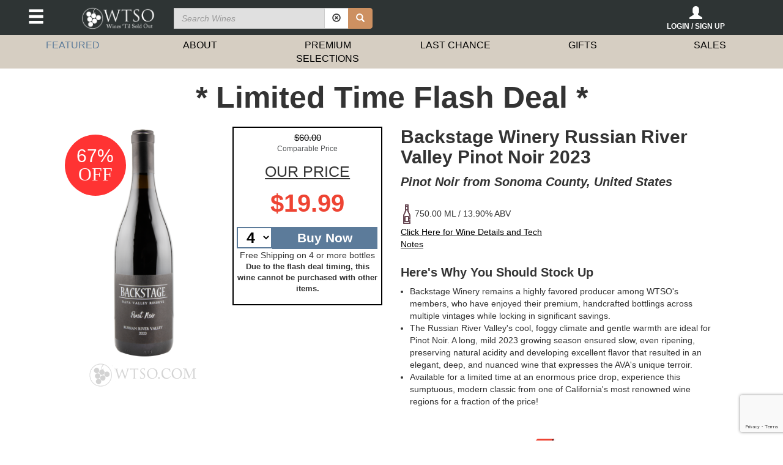

--- FILE ---
content_type: text/html; charset=UTF-8
request_url: https://www.wtso.com/?utm_source=blog&utm_medium=blog&utm_campaign=blog&utm_content=cult+classics
body_size: 41505
content:
<!DOCTYPE html>
<html lang="en">
  <head>
      <script>
          (function () {
              const ENDPOINT = "/logs/js"; // Route in your CI app (below)
              const MAX_PER_PAGE = 20;     // simple rate limit to avoid storms
              const sent = new Set();
              let count = 0;

              function toKey(payload) {
                  return [
                      payload.message || "",
                      payload.source || "",
                      payload.lineno || 0,
                      payload.colno || 0,
                      (payload.stack || "").slice(0, 300)
                  ].join("|");
              }

              function post(payload) {
                  try {
                      if (count >= MAX_PER_PAGE) return;
                      const key = toKey(payload);
                      if (sent.has(key)) return; // de-dup per page view
                      sent.add(key);
                      count++;

                      payload = {
                          ...payload,
                          url: location.href,
                          userAgent: navigator.userAgent,
                          time: new Date().toISOString()
                      };

                      const body = JSON.stringify(payload);

                      // Prefer sendBeacon so it works even during unload
                      if (navigator.sendBeacon) {
                          const blob = new Blob([body], { type: "application/json" });
                          navigator.sendBeacon(ENDPOINT, blob);
                      } else {
                          // keepalive so it still sends during unload on modern browsers
                          fetch(ENDPOINT, {
                              method: "POST",
                              headers: { "Content-Type": "application/json" },
                              body,
                              keepalive: true,
                              credentials: "same-origin"
                          }).catch(() => {});
                      }
                  } catch (e) { /* swallow */ }
              }

              // JS runtime errors
              window.onerror = function (message, source, lineno, colno, error) {
                  post({
                      type: "error",
                      message: String(message),
                      source: String(source || ""),
                      lineno: lineno || 0,
                      colno: colno || 0,
                      stack: error && error.stack ? String(error.stack) : ""
                  });
                  // return false so the browser still logs to console
                  return false;
              };

              // Resource load errors (script/img/css) + regular ErrorEvents
              window.addEventListener("error", function (event) {
                  try {
                      // Resource error (no .error object)
                      if (event && event.target && event.target !== window && event.target.tagName) {
                          const el = event.target;
                          post({
                              type: "resource-error",
                              tag: el.tagName.toLowerCase(),
                              src: el.src || el.href || "",
                          });
                          return;
                      }
                      // Regular ErrorEvent
                      if (event instanceof ErrorEvent) {
                          post({
                              type: "error",
                              message: event.message || "",
                              source: event.filename || "",
                              lineno: event.lineno || 0,
                              colno: event.colno || 0,
                              stack: event.error && event.error.stack ? String(event.error.stack) : ""
                          });
                      }
                  } catch (e) { /* swallow */ }
              }, true);

              // Unhandled Promise rejections
              window.addEventListener("unhandledrejection", function (event) {
                  const reason = event && event.reason;
                  post({
                      type: "unhandledrejection",
                      message: reason && reason.message ? String(reason.message) : String(reason),
                      stack: reason && reason.stack ? String(reason.stack) : ""
                  });
              });

          })();
      </script>
    <meta charset="utf-8"> 
    <meta http-equiv="X-UA-Compatible" content="IE=edge"> 
	<meta name="viewport" content="width=device-width, initial-scale=1, maximum-scale=5, user-scalable=1"/>

    <meta name="author" content=""> 
    <meta name="google-site-verification" content="xgkMEmjcgmIkfUQQj-74a8yHKvpWwzE-UeQjfNV_I2o" />
    <meta name="google-site-verification" content="KqlxXEbquZj78NZmDIJCx23VEn4Mw84bfIK__V3jcAU" /><!-- Jan 7, 2019 as per daniel.rieke@logicalposition.com -->
    <meta name="facebook-domain-verification" content="1z3eahid3jsf1gunfeolmpb9omm4k2" />
    <meta name="p:domain_verify" content="4b4da14e96cd0faad0d99bd232c84049"/>  
    <meta name="msvalidate.01" content="791C897493D062E5818D37ED2DC2B5C2" />
    <meta name="apple-itunes-app" content="app-id=398337947">
    <meta name="google-play-app" content="app-id=com.wtso">
    <title>Online Wine Shop - Discount Fine Wine | Affordable Wine Online</title>
    <meta name="description" content="WTSO is an online wine shop that offers a wide variety of quality wines every day with a flash wine sale. Check out our discount fine wine deals online today!">    <meta name="keywords" content="best french wine,best italian white wine,best online wine store,best wine websites,buy french wine,cabernet sauvignon,dry italian wine,flash wine sale,french white wine,french wine brands,french wines for sale,good inexpensive wine,great italian wines,mailing wine,online wine shop,popular italian wines,red wine brands,sparkling wine,sweet white wine,top italian wines,top wines,vintage wine,wine distributors online,wine online shopping,wine retailers,wine sellers,wine shop,wine store">    
    <!-- iOS compatible icons -->    
        <link rel="apple-touch-icon" sizes="57x57" href="https://www.wtso.com/content/build_icon/57"/>
        <link rel="apple-touch-icon" sizes="60x60" href="https://www.wtso.com/content/build_icon/60"/>
        <link rel="apple-touch-icon" sizes="72x72" href="https://www.wtso.com/content/build_icon/72"/>
        <link rel="apple-touch-icon" sizes="76x76" href="https://www.wtso.com/content/build_icon/76"/>
        <link rel="apple-touch-icon" sizes="114x114" href="https://www.wtso.com/content/build_icon/114"/>
        <link rel="apple-touch-icon" sizes="120x120" href="https://www.wtso.com/content/build_icon/120"/>
        <link rel="apple-touch-icon" sizes="129x129" href="https://www.wtso.com/content/build_icon/129"/>
        <link rel="apple-touch-icon" sizes="144x144" href="https://www.wtso.com/content/build_icon/144"/>
        <link rel="apple-touch-icon" sizes="152x152" href="https://www.wtso.com/content/build_icon/152"/>
        <link rel="apple-touch-icon" sizes="180x180" href="https://www.wtso.com/content/build_icon/180"/>
        <link rel="apple-touch-icon" sizes="192x192" href="https://www.wtso.com/content/build_icon/192"/>
        <meta name="apple-mobile-web-app-status-bar-style" content="default" />
        <meta name="apple-mobile-web-app-title" content="WTSO"/>
        <meta name="apple-mobile-web-app-capable" content="yes"/>    
        <meta name="apple-touch-fullscreen" content="yes" />
    <!-- Android compatible icons -->    
        <link rel="icon" type="image/png" sizes="16x16" href="https://www.wtso.com/content/build_icon/16"/>
        <link rel="icon" type="image/png" sizes="32x32" href="https://www.wtso.com/content/build_icon/32"/>
        <link rel="icon" type="image/png" sizes="48x48" href="https://www.wtso.com/content/build_icon/48"/>
        <link rel="icon" type="image/png" sizes="96x96" href="https://www.wtso.com/content/build_icon/96"/>
        <link rel="icon" type="image/png" sizes="192x192" href="https://www.wtso.com/content/build_icon/192"/>
        <meta name="mobile-web-app-capable" content="yes"/>
    <!-- Microsoft compatible icons -->    
        <meta name="msapplication-TileColor" content="#4E2A74"/>
        <meta name="msapplication-TileImage" content="https://www.wtso.com/content/build_icon/144"/>
        <meta name="theme-color" content="#4E2A74"/>

        <meta name="HandheldFriendly" content="true" />
        
    <!-- Windows 10 Tiles browserconfig.xml -->
        <meta name="msapplication-config" content="https://www.wtso.com/content/build_browser_config_xml" />
        
    <!-- PWA Manifest data -->    
        <link rel="manifest" href="https://www.wtso.com/content/build_manifest_json"/>

    <!-- PWA Startup Splash Screens -->
            <link rel="apple-touch-startup-image" href="https://www.wtso.com/assets/images/favicon/2048x2732.png" media="(device-width: 1024px) and (orientation: portrait)"/>
        <link rel="apple-touch-startup-image" href="https://www.wtso.com/assets/images/favicon/2732x2048.png" media="(device-width: 1024px) and (orientation: landscape)"/>
            <link rel="apple-touch-startup-image" href="https://www.wtso.com/assets/images/favicon/1668x2224.png" media="(device-width: 834px) and (orientation: portrait)"/>
        <link rel="apple-touch-startup-image" href="https://www.wtso.com/assets/images/favicon/2224x1668.png" media="(device-width: 834px) and (orientation: landscape)"/>
            <link rel="apple-touch-startup-image" href="https://www.wtso.com/assets/images/favicon/1536x2048.png" media="(device-width: 768px) and (orientation: portrait)"/>
        <link rel="apple-touch-startup-image" href="https://www.wtso.com/assets/images/favicon/2048x1536.png" media="(device-width: 768px) and (orientation: landscape)"/>
            <link rel="apple-touch-startup-image" href="https://www.wtso.com/assets/images/favicon/1125x2436.png" media="(device-width: 375px) and (orientation: portrait)"/>
        <link rel="apple-touch-startup-image" href="https://www.wtso.com/assets/images/favicon/2436x1125.png" media="(device-width: 375px) and (orientation: landscape)"/>
            <link rel="apple-touch-startup-image" href="https://www.wtso.com/assets/images/favicon/1242x2208.png" media="(device-width: 414px) and (orientation: portrait)"/>
        <link rel="apple-touch-startup-image" href="https://www.wtso.com/assets/images/favicon/2208x1242.png" media="(device-width: 414px) and (orientation: landscape)"/>
            <link rel="apple-touch-startup-image" href="https://www.wtso.com/assets/images/favicon/750x1334.png" media="(device-width: 375px) and (orientation: portrait)"/>
        <link rel="apple-touch-startup-image" href="https://www.wtso.com/assets/images/favicon/1334x750.png" media="(device-width: 375px) and (orientation: landscape)"/>
            <link rel="apple-touch-startup-image" href="https://www.wtso.com/assets/images/favicon/640x1136.png" media="(device-width: 320px) and (orientation: portrait)"/>
        <link rel="apple-touch-startup-image" href="https://www.wtso.com/assets/images/favicon/1136x640.png" media="(device-width: 320px) and (orientation: landscape)"/>
        <!-- End PWA Startup Splash Screens -->

    <!-- Bootstrap core CSS -->
    <link href="//cdn.datatables.net/tabletools/2.2.4/css/dataTables.tableTools.min.css" rel="stylesheet">
    <link href="https://www.wtso.com/assets/css/bootstrap.min.css" rel="stylesheet">
    <link href="https://www.wtso.com/assets/css/jasny-bootstrap.min.css" rel="stylesheet">
    <link href="https://www.wtso.com/assets/jquery.bxslider/jquery.bxslider.css" rel="stylesheet" />
    <link href="https://www.wtso.com/assets/css/styles.css?v=1.4.6" rel="stylesheet">
    <link href="https://www.wtso.com/assets/css/bootstrap-datepicker.css?v=1.0.4" rel="stylesheet">
    <link rel="stylesheet" type="text/css" href="https://fonts.googleapis.com/css?family=Tangerine">
    <link href="//maxcdn.bootstrapcdn.com/font-awesome/4.7.0/css/font-awesome.min.css" rel="stylesheet">
    <!-- Redesign CSS Extensions -->
    <link href="https://www.wtso.com/assets/css/bootstrap-extention-thirds-n-fifths.css" rel="stylesheet">
    <link href="https://www.wtso.com/assets/css/wtso-bootstrap-extention.css" rel="stylesheet">
    <!-- Custom styles for this template -->
    <link href="https://www.wtso.com/assets/css/starter-template.css" rel="stylesheet">
	<link href="https://www.wtso.com/assets/css/swiper.min.css" rel="stylesheet">
    <meta name="apple-itunes-app" content="app-id=398337947">
            <!-- start social media card tags -->
            <meta property='og:type' content='article'/>
            <meta property='og:title' content='' />
            <meta property='og:description' content='' />
            <meta property='og:image' content='https://www.wtso.com/content/twitter_image_builder/0' />
            <meta property='og:image:width' content='267' />
            <meta property='og:url' content='' />

            <meta name='twitter:card' content='summary' />
            <meta name='twitter:title' content='' />
            <meta name='twitter:text:description' content='' />
            <meta name='twitter:image' content='https://www.wtso.com/content/twitter_image_builder/0' />
            <meta name='twitter:url' content='' /> 
            <!-- end social media card tags -->
        
    <!-- HTML5 shim and Respond.js for IE8 support of HTML5 elements and media queries -->
    <!--[if lt IE 9]>
      <script src="https://oss.maxcdn.com/html5shiv/3.7.2/html5shiv.min.js"></script>
      <script src="https://oss.maxcdn.com/respond/1.4.2/respond.min.js"></script>
    <![endif]-->
    <script>(function(w,d,u){w.readyQ=[];w.bindReadyQ=[];function p(x,y){if(x=="ready"){w.bindReadyQ.push(y);}else{w.readyQ.push(x);}};var a={ready:p,bind:p};w.$=w.jQuery=function(f){if(f===d||f===u){return a}else{p(f)}}})(window,document)</script>
<script>
      (function(i,s,o,g,r,a,m){i['GoogleAnalyticsObject']=r;i[r]=i[r]||function(){
      (i[r].q=i[r].q||[]).push(arguments)},i[r].l=1*new Date();a=s.createElement(o),
      m=s.getElementsByTagName(o)[0];a.async=1;a.src=g;m.parentNode.insertBefore(a,m)
      })(window,document,'script','//www.google-analytics.com/analytics.js','ga');

      ga('create', 'UA-17691643-4', 'auto');
      ga('require', 'GTM-T3M4987');
      ga('send', 'pageview');
	  ga(function(){
var tracker = ga.getByName("t0");
	var originalSendHitTask = tracker.get("sendHitTask");
	tracker.set("sendHitTask", function(model) {
	originalSendHitTask(model);
	var payLoad = model.get("hitPayload");
	console.log("model=" + JSON.stringify(model));
	google_ubx.sendEventFromPayload(payLoad, identifiersMapperArray);	 
	});			  
	  })

    </script>
<!-- Google tag (gtag.js) -->
<script async src="https://www.googletagmanager.com/gtag/js?id=G-FMYHHK0Z4V"></script>
<script>
  window.dataLayer = window.dataLayer || [];
  function gtag(){dataLayer.push(arguments);}
  gtag('js', new Date());
  gtag('config', 'G-FMYHHK0Z4V');
</script>
<!-- Pinterest Pixel Base Code -->
  <script type="text/javascript">
    !function(e){if(!window.pintrk){window.pintrk=function(){window.pintrk.queue.push(
      Array.prototype.slice.call(arguments))};var
      n=window.pintrk;n.queue=[],n.version="3.0";var
      t=document.createElement("script");t.async=!0,t.src=e;var
      r=document.getElementsByTagName("script")[0];r.parentNode.insertBefore(t,r)}}("https://s.pinimg.com/ct/core.js");
    pintrk('load', '2614012754909');
    pintrk('page');
  </script>
  <noscript>
    <img height="1" width="1" style="display:none;" alt="" src="https://ct.pinterest.com/v3/?tid=2614012754909&noscript=1" />
  </noscript>
  <!-- End Pinterest Pixel Base Code -->

<script type="text/javascript" src="//lib-us-3.brilliantcollector.com/common/ubxCapture.js"></script>
<script type="text/javascript"> //ubxCapture.setID("f47a3403-c733-4558-807e-64e6b53fac3f"); </script>
    
    <meta name="com.silverpop.brandeddomains" content="www.pages04.net,winestilsoldout.mkt5071.com,www.wtso.com" />
    <meta name="com.silverpop.cothost" content="campaign-us-4.goacoustic.com" />
    <script src="https://www.sc.pages04.net/lp/static/js/iMAWebCookie.js?3902cacd-1396e4a9860-5fb2bd720d5cf67c7bdb5a02a7e699d8&h=www.pages04.net" type="text/javascript" async></script> 

    <script>
        dataLayer = [];
    </script>
    
        
    <!-- Google Tag Manager -->
    <script>(function(w,d,s,l,i){w[l]=w[l]||[];w[l].push({'gtm.start':
    new Date().getTime(),event:'gtm.js'});var f=d.getElementsByTagName(s)[0],
    j=d.createElement(s),dl=l!='dataLayer'?'&l='+l:'';j.async=true;j.src=
    'https://www.googletagmanager.com/gtm.js?id='+i+dl;f.parentNode.insertBefore(j,f);
    })(window,document,'script','dataLayer','GTM-59J6XB2');</script>
    <!-- End Google Tag Manager -->
    
    <!-- Facebook Pixel Code -->
    <script>
    !function(f,b,e,v,n,t,s){if(f.fbq)return;n=f.fbq=function(){n.callMethod?
    n.callMethod.apply(n,arguments):n.queue.push(arguments)};if(!f._fbq)f._fbq=n;
    n.push=n;n.loaded=!0;n.version='2.0';n.queue=[];t=b.createElement(e);t.async=!0;
    t.src=v;s=b.getElementsByTagName(e)[0];s.parentNode.insertBefore(t,s)}(window,
    document,'script','https://connect.facebook.net/en_US/fbevents.js');
    fbq('init', '179206689097568');
    fbq('track', 'PageView');
    </script>
    <noscript><img height="1" width="1" style="display:none"
    src="https://www.facebook.com/tr?id=179206689097568&ev=PageView&noscript=1"
    /></noscript>
    <!-- DO NOT MODIFY -->
    <!-- End Facebook Pixel Code -->


<!-- Start Visual Website Optimizer Asynchronous Code -->
<script type='text/javascript'>
var _vwo_code=(function(){
var account_id=292184,
settings_tolerance=2000,
library_tolerance=2500,
use_existing_jquery=false,
/* DO NOT EDIT BELOW THIS LINE */
f=false,d=document;return{use_existing_jquery:function(){return use_existing_jquery;},library_tolerance:function(){return library_tolerance;},finish:function(){if(!f){f=true;var a=d.getElementById('_vis_opt_path_hides');if(a)a.parentNode.removeChild(a);}},finished:function(){return f;},load:function(a){var b=d.createElement('script');b.src=a;b.type='text/javascript';b.innerText;b.onerror=function(){_vwo_code.finish();};d.getElementsByTagName('head')[0].appendChild(b);},init:function(){settings_timer=setTimeout('_vwo_code.finish()',settings_tolerance);var a=d.createElement('style'),b='body{opacity:0 !important;filter:alpha(opacity=0) !important;background:none !important;}',h=d.getElementsByTagName('head')[0];a.setAttribute('id','_vis_opt_path_hides');a.setAttribute('type','text/css');if(a.styleSheet)a.styleSheet.cssText=b;else a.appendChild(d.createTextNode(b));h.appendChild(a);this.load('//dev.visualwebsiteoptimizer.com/j.php?a='+account_id+'&u='+encodeURIComponent(d.URL)+'&r='+Math.random());return settings_timer;}};}());_vwo_settings_timer=_vwo_code.init();
</script>
<!-- End Visual Website Optimizer Asynchronous Code -->

<script>(function(w,d,t,r,u){var f,n,i;w[u]=w[u]||[],f=function(){var o={ti:"26017922"};o.q=w[u],w[u]=new UET(o),w[u].push("pageLoad")},n=d.createElement(t),n.src=r,n.async=1,n.onload=n.onreadystatechange=function(){var s=this.readyState;s&&s!=="loaded"&&s!=="complete"||(f(),n.onload=n.onreadystatechange=null)},i=d.getElementsByTagName(t)[0],i.parentNode.insertBefore(n,i)})(window,document,"script","//bat.bing.com/bat.js","uetq");</script> 
<!-- Code for Action: Sitewide - WTSO -->


<script>
// Cordial JS Listener Initialization
(function(C,O,R,D,I,A,L){
  C.CordialObject=I,C[I]=C[I]||function(){(C[I].q=C[I].q||[]).push(arguments);};
  C[I].l=1*new Date,C[I].q=[],A=O.createElement(R);
  L=O.getElementsByTagName(R)[0],A.async=1,A.src=D,L.parentNode.insertBefore(A,L);
})(window, document, "script", "//d.hello.wtso.com/track.v2.js", "crdl");

crdl("connect", "wtso", { 
    trackUrl: "https://se.hello.wtso.com",
    connectUrl: "https://d.hello.wtso.com",
    cookieDomain: "wtso.com",
    cookieLife: 365
});
</script>
<!-- MS Clarity Analytics -->
<script type="text/javascript">
    (function(c,l,a,r,i,t,y){
        c[a]=c[a]||function(){(c[a].q=c[a].q||[]).push(arguments)};
        t=l.createElement(r);t.async=1;t.src="https://www.clarity.ms/tag/"+i;
        y=l.getElementsByTagName(r)[0];y.parentNode.insertBefore(t,y);
    })(window, document, "clarity", "script", "eoien1qozi");
</script>
</head>
<script>
        jQuery(document).ready(function(){
                jQuery("#navbar").on("hover click", ".drop-down", function () {
                        jQuery(this).children(".list-to-drop-down").show();
                });

                jQuery("#locations").click(function () {
                        jQuery("#locations_submenu").toggle();
                });

                jQuery("#wine_styles").click(function () {
                        jQuery("#wine_styles_submenu").toggle();
                });

                jQuery("body").click(function (e) {
                        if ((e.target.id == "left_menu" || jQuery(e.target).parents("#left_menu").length)
                                        || (e.target.id == "menu-icon" || jQuery(e.target).parents("#menu-icon").length)) {

                        } else {
                                jQuery("#left_menu").hide();
                        }
                });

                jQuery("#close-menu").click(function () {
                        jQuery("#left_menu").hide();
                });

                jQuery("#menu-icon").click(function () {
                        jQuery("#left_menu").show();
                });

                jQuery("#blog-signup-submit").click(function(){
                        var email = jQuery("#blog-signup-input").val();

                        jQuery.ajax({
                                method: "POST",
                                url: "https://www.wtso.com/email/blog_header_add_email/",
                                data: { email:email },
                                async: false
                        }).done(function (data) {

                        });
                        jQuery("#blog-signup-input").val("");
                        jQuery("#signup-success").show();
                });

        })
</script>
<body>
<style>
    #homepage-banner { background-color:#5c7b9a; text-align:center; font-size:25px; margin:0px; color:white; padding:10px 0px; }
    .half-a-border-on-left { border-left:1px solid white; }
    .half-a-border-on-left:after { padding: 0; margin: 0; display: block; content: ""; height: 66%; width: 1.1px; background-color: #2e3434; position: absolute; left: -1px; top: 0px; }
    .twitter-typeahead { width: 100%; float:left; }
    .tt-suggestion { background-color:#e0e0e0; color:#555; padding:3px 10px; }
    .toggle-to-previous-banner { padding:0px 5px; cursor:pointer; }
    .toggle-to-next-banner { padding:0px 5px; cursor:pointer; }
    .homepage-banner-text { display:inline-block; width:100%; cursor:pointer; }
    @media(max-width:768px){
        #homepage-banner { background-color:#5c7b9a; text-align:center; font-size:23px; line-height:23px; margin:0px; color:white; padding:0px; }
        .homepage-banner-text { display:inline-block; width:100%; }
        .toggle-to-previous-banner { padding:5px 5px; }
        .toggle-to-next-banner { padding:5px 5px; }
        .half-a-border-on-left { border:none; }
        .glyphicon-user { font-size: 20px;margin: 5px 0 0 0; }
        #login-trigger { margin-top:8px; }
        #state-selection-container { margin:8px 0 0 0; }
    }
    body .uwy.userway_p6 .userway_buttons_wrapper{
        top:85% !important;
        left:24px !important;
    }
</style>
<a class="sr-only" href="/cdn-cgi/l/email-protection#196e70777c6a596e6d6a76377a7674">Please contact our customer service department at <span class="__cf_email__" data-cfemail="8afde3e4eff9cafdfef9e5a4e9e5e7">[email&#160;protected]</span> or 866-957-2795 for any assistance with using our web site.</a>
<!-- Google Tag Manager (noscript) -->
<noscript><iframe src="https://www.googletagmanager.com/ns.html?id=GTM-59J6XB2" height="0" width="0" style="display:none;visibility:hidden"></iframe></noscript>
<!-- End Google Tag Manager (noscript) -->

<div id="header">
    <div class="row" style="background-color:#2e3434; color:white; margin:0px;">
        <div class="col-sm-12" style="margin: 5px 0;">
            <div class="row">
                                    <div class="col-md-6 col-xs-3">
                        <div class="col-sm-2 text-home-header" id="menu-icon" style="cursor:pointer;" data-toggle="offcanvas" data-target="#myNavmenu" data-canvas="body">
                            <span class="glyphicon glyphicon-menu-hamburger" style="font-size:2em; vertical-align:middle;color: white; padding: 8px 0 0 15px;"></span>
                        </div>
                        <div class="col-sm-3 hidden-xs hidden-sm">
                            <a href="https://www.wtso.com/"><img src="https://wtso-images.s3.amazonaws.com/redesign/mobile-logo-white.png"  style='max-width:100%; max-height:40px; margin-top:6px;' /></a>
                        </div>
                        <div class="col-sm-7 hidden-xs hidden-sm">
                            <style>
                                .btn-wtso-gold { color: white !important; background-color:#cd9061 !important; border-color:#cd9061 !important; }
                                .btn-wtso-gold:hover { color: white !important; background-color:#cd9061 !important; border-color:#cd9061 !important; }
                            </style>
                            <form id="site-search-form" action="https://www.wtso.com/wine-search" method="post">
                                <div class="input-group" style="margin-top:8px;">
                                    <input type="hidden" id="site-search-robot-test" name="fcapduptest" value=""/>
                                    <input type="text" class="form-control typeahead" id="topmenu-serach-bar" name="search_terms" value="" placeholder="Search Wines" aria-autocomplete="both" spellcheck="true">
                                    <div class="input-group-btn">
                                        <button class="btn btn-default" type="button" title="Clear Search Terms" onclick="$('#topmenu-serach-bar').val('');">
                                            <i class="glyphicon glyphicon-remove-circle"></i>
                                        </button>
                                        <button class="btn btn-wtso-gold" type="button" title="Search WTSO" id="do-site-search">
                                            <i class="glyphicon glyphicon-search"></i>
                                        </button>
                                    </div>
                                </div>
                            </form>
                            <script data-cfasync="false" src="/cdn-cgi/scripts/5c5dd728/cloudflare-static/email-decode.min.js"></script><script>
                                $(document).ready(function(){
                                    $("#topmenu-serach-bar").on('keypress',function(e){ if(e.which === 13){ $("#do-site-search").click(); } });
                                    $('body').on("click","#do-site-search",function(){
                                        $("#site-search-robot-test").val( $("#fRecapV3Response").val() );
                                        $("#site-search-form").submit();
                                    });
                                });
                            </script>
                        </div>
                    </div>
                    <div class="col-sm-6 col-xs-9">
                        <div class="row" style='margin: 0 auto;'>
                            <div class="col-xs-6 hidden-md hidden-lg hidden-xl">
                                <a href="https://www.wtso.com/"><img src="https://wtso-images.s3.amazonaws.com/redesign/mobile-logo-white.png"  style='width:100%;margin: 8px 0 0 0;' /></a>
                            </div>
                                                        <div id="sign-in" style="padding-top:4px;" class="col-sm-3 col-xs-6   col-sm-offset-3 col-md-offset-8">
                                <div id="login-trigger" style="position: relative;font-size: 12px;font-weight: bold;bottom: 0;right: 0;text-align: center;">
                                                                            <a href="#" id="sign-in-or-account-info" ab_val="login" class="text-home-header" style="color: white; text-transform:uppercase; text-decoration:none;margin-top: 4px;">
                                            <span style="text-align: center;font-size: 21px;color: white;padding-bottom: 3px;" class="glyphicon glyphicon-user" aria-hidden="true"></span> <br />Login / Sign Up</a>
                                        <!--<a class='hidden-xs hidden-sm' href="/register" id="" style="text-transform:uppercase; text-decoration:none;color:white;"> / Sign Up</a>-->
                                                                                                                <div id="login-content" style="position:absolute; top:15px; border: #00b3e3 solid 1px;min-width: 300px; font-weight:normal;">
                                            <div class="row">
                                                <div class="col-md-12" id="cookie_warning" style="display:none;">
                                                    <div class="panel panel-danger" onclick="alert('Disabling cookies will prevent our websites from working correctly, and may mean that you are prompted to re-enter information that would normally have been stored in a cookie.')">
                                                        <div class="panel-heading"><span class="glyphicon glyphicon-warning-sign"></span> Please Enable Cookies to Continue! </div>
                                                    </div>
                                                </div>
                                                <div class="col-md-12">
                                                    <form action="https://www.wtso.com/login" method="post">
                                                        <fieldset>
                                                            <h4 style="color:black;">Log Into Your WTSO Account</h4>
                                                            <div class="form-group">
                                                                <input class="form-control" placeholder="E-mail" name="username" type="text" title="email username" style="border-radius:50px;">
                                                            </div>
                                                            <div class="form-group">
                                                                <input class="form-control" placeholder="Password" name="password" type="password" value="" title="password" style="border-radius:50px;">
                                                            </div>
                                                            <div class="form-group">
                                                                <input class="btn btn-ovl btn-black btn-sm" style="background-color:#a53e4c; color:white; width:100%; font-size:18px;" type="submit" id="login_button" value="Log In" onclick="gtag('event','login',{method:'Native'});" >
                                                            </div>
                                                            <center>
                                                                <label class="pull-left" style=""><a href="https://www.wtso.com/PasswordReset" class="" style="color:black; text-decoration:underline;" id="forgot_link">Forgot Password?</a></label>
                                                                <!--<input class="btn btn-ovl btn-black btn-sm pull-right" style="background-color:black; color:white;" type="submit" id="login_button" value="Log In" onclick="gtag('event','login',{method:'Native'});" >-->
                                                                <!--<label style="color:black;">New Customer? <span class="text-blue"><a href="https://www.wtso.com/register" class="text-blue"  id="create_link">Start Here</a></span></lable>-->
                                                                <br/><hr style="border-color:black;"/>
                                                                <button type="button" class="btn btn-ovl btn-sm btn-black" style="background-color:#2e3434; color:white; padding:2px 25px; font-size:18px; width:100%;" onclick="window.location='https://www.wtso.com/register';">Create A New Account</button>
                                                            </center>
                                                        </fieldset>
                                                    </form>
                                                    <br/>
                                                    <center>
                                                        <p style="font-size:9pt; color:black;">If you are having issues logging in or have any questions, <a href="/contact">contact our Customer Service team</a></p>
                                                        <!-- google sign in -->
<div id="google_login" class="login_logos" style="margin-top:20px;">
    <a href="https://accounts.google.com/o/oauth2/auth?response_type=code&redirect_uri=https%3A%2F%2Fwww.wtso.com%2Fuser_authentication%2Fgoogle_login&client_id=850426925071-3tvedkci3m4aqj2mkl2fs9is394v3m6f.apps.googleusercontent.com&scope=https%3A%2F%2Fwww.googleapis.com%2Fauth%2Fplus.me+https%3A%2F%2Fwww.googleapis.com%2Fauth%2Fplus.login+https%3A%2F%2Fwww.googleapis.com%2Fauth%2Fuserinfo.profile+https%3A%2F%2Fwww.googleapis.com%2Fauth%2Fuserinfo.email&access_type=offline&approval_prompt=auto" onclick="gtag('event','login',{method:'Google'});" >
        <img src="/assets/images/google-signin-button-2025.png?1.01" style="width:140px; height:30px;" />
    </a>
</div>
<!-- end google sign in -->
    <br/>
                                                        <!-- apple sign in div below -->
                                                                                                                    <style> .signin-button { width: 140px; height: 30px; } </style>
                                                            <div id="appleid-signin" class="signin-button header-icon" data-color="white" data-border="true" data-type="sign-in" onclick="gtag('event','login',{method:'Apple'});" ></div>
                                                                                                                <p style="color:black;"><br/><strong style="color:#a53e4c;">*Note:</strong> If you login with Apple, we may not be able to find your existing WTSO Account details.</p>
                                                                                                            </center>
                                                </div>
                                            </div>
                                        </div>
                                                                    </div>
                            </div>
                                                    </div>
                    </div>
                            </div>
        </div>
        <script>
            function ship_to_modal(){
                $('#select_state_option').attr("checked", false);
                $('#addy_select_option').attr("checked", false);
                $('#sign_in_option').attr("checked", false);
                $('#sign_book').css('color','black');
                $('#state_shipping').modal({backdrop: 'static', keyboard: false})
                $('#state_shipping').modal('show');
            }

            $(document).ready(function(){
                $('#update_ship_continue').on('click',function(){ location.reload(); });

                // if($('#ship_to_state').val()===""){ ship_to_modal(); }

                $('#ship_to_state').on("change",function(){
                    $('#ship_to_state').attr('class',"form-control");
                    var state = $('#ship_to_state').find(":selected").val();
                    $.getJSON('https://www.wtso.com/platinum/load_ship_state?s='+state, function(data) {});
                });

                $('.state_display').html($("#ship_to_state option:selected").val());
                $("#cellar_sort_option_button").click(function(){
                    $("#sort_dropdown").toggle();
                });

                $("#track-order-cta").click(function(){
                    $("#track-shipping-modal").modal();
                });

                $("#track-order-submit").click(function(){
                    var id = $("#order_id").val();
                    var email = $("#email").val();

                    if(id == '' || email == ''){
                        $("#tracking-error").html("You must provide both the Order ID and the Email associated with the order.");
                        $("#tracking-error").show();
                        return false;
                    } else {
                        $.ajax({
                            method: "POST",
                            url: "/customer/get_tracking_info/"+id+"/"+email,
                            async: false
                        }).done(function (data) {
                            if(data){
                                var json = JSON.parse(data);
                                $("#order-details-container").html("<a href='https://www.wtso.com/customer/order/"+json.orders_id+"'>View Order Details</a>");
                                if(json.ups_tracking != ''){
                                    $("#tracking-link").html("<a target='_blank' href='http://wwwapps.ups.com/WebTracking/track?track=yes&trackNums="+json.ups_tracking+"'>Track Order</a>");
                                } else {
                                    $("#tracking-link").html("<a target='_blank' href='https://www.fedex.com/apps/fedextrack/?action=track&action=track&tracknumbers="+json.fedex_tracking+"'>Track Order</a>");
                                }

                                $("#tracking-submit-success").show();
                            } else {
                                $("#tracking-results-error").html("No results was found with that email and order id.");
                                $("#tracking-results-error").show();
                            }
                        });

                        $("#track-shipping-results-modal").modal();
                    }
                });
            });
        </script>
    </div>
    <div style="background-color: #d6cec2;">
        <div class="container">
            <div class='row' style="position:relative; margin: 0px 0 0px;">

                <div class="col-xs-12 hidden-xs">
                    <center>
                        <a onclick="ga('send', 'event', 'logo', 'click_logo', 'WTSO Click');" href="https://www.wtso.com/">
                                                            <img id="md-logo" src="https://www.wtso.com/assets/images/WTSO_COM_Logo.png?v=1.1.0" style=" height:65px; margin:0px; display:none !important;" alt='WTSO Logo'/>
                                                    </a>
                    </center>
                </div>
                <div class="col-xs-12 visible-xs visible-sm">
                    <style>
                        .btn-wtso-gold { color: white !important; background-color:#cd9061 !important; border-color:#cd9061 !important; }
                        .btn-wtso-gold:hover { color: white !important; background-color:#cd9061 !important; border-color:#cd9061 !important; }
                    </style>
                    <form id="mobile-site-search-form" action="https://www.wtso.com/wine-search" method="post">
                        <div class="input-group" style="margin:8px 0px;">
                            <input type="hidden" id="mobile-site-search-robot-test" name="fcapduptest" value=""/>
                            <input type="text" class="form-control typeahead" id="mobile-topmenu-serach-bar" name="search_terms" value="" placeholder="Search Wines" aria-autocomplete="both" spellcheck="true">
                            <div class="input-group-btn">
                                <button class="btn btn-default" style="margin-top:0px;" type="button" title="Clear Search Terms" onclick="$('#mobile-topmenu-serach-bar').val('');">
                                    <i class="glyphicon glyphicon-remove-circle"></i>
                                </button>
                                <button class="btn btn-wtso-gold" style="margin-top:0px;" type="button" title="Search WTSO" id="mobile-do-site-search">
                                    <i class="glyphicon glyphicon-search"></i>
                                </button>
                            </div>
                        </div>
                    </form>
                    <script>
                        $(document).ready(function(){
                            $("#mobile-topmenu-serach-bar").on('keypress',function(e){ if(e.which === 13){ $("#mobile-do-site-search").click(); } });
                            $('body').on("click","#mobile-do-site-search",function(){
                                $("#mobile-site-search-robot-test").val( $("#fRecapV3Response").val() );
                                $("#mobile-site-search-form").submit();
                            });
                        });
                    </script>
                </div>

            </div>
        </div>
    </div>
    <div class="modal fade" id="state_shipping" role="dialog">
        <div class="modal-dialog modal-md">
            <div class="modal-content">
                <div class="modal-body">
                    <div class="row">
                        <div class="col-xs-12" style="margin-bottom:10px;">
                            <div class="row" style="margin-bottom:10px;">
                                <div class="col-xs-12"><h4 class="text-site-description">Ship To:</h4></div>
                            </div>
                            <div class="row" style="margin-bottom:10px;">
                                <div class="col-sm-12" style="margin-bottom:10px;">
                                    <!--<input type="radio" name="state_selection" id="select_state_option" value="drop" class="form-control wtso-platinum-radio" style="position:relative; display:inline-block; width:5%; margin:0px; top:12px;" onclick="$('#sign_book').css('color','gray');" /> -->
                                    <div style="display:block; width:90%;" onclick="$('#sign_book').css('color','gray');">
                                        <select class='form-control' name='ship_to_state' id='ship_to_state'><option value=''>Select State</option><option value='AK' >Alaska</option><option value='AL' >Alabama</option><option value='AR' >Arkansas</option><option value='AZ' >Arizona</option><option value='CA' >California</option><option value='CO' >Colorado</option><option value='CT' >Connecticut</option><option value='DC' >District of Columbia</option><option value='DE' >Delaware</option><option value='FL' >Florida</option><option value='GA' >Georgia</option><option value='HI' >Hawaii</option><option value='IA' >Iowa</option><option value='ID' >Idaho</option><option value='IL' >Illinois</option><option value='IN' >Indiana</option><option value='KS' >Kansas</option><option value='KY' >Kentucky</option><option value='LA' >Louisiana</option><option value='MA' >Massachusetts</option><option value='MD' >Maryland</option><option value='ME' >Maine</option><option value='MI' >Michigan</option><option value='MN' >Minnesota</option><option value='MO' >Missouri</option><option value='MS' >Mississippi</option><option value='MT' >Montana</option><option value='NC' >North Carolina</option><option value='ND' >North Dakota</option><option value='NE' >Nebraska</option><option value='NH' >New Hampshire</option><option value='NJ' >New Jersey</option><option value='NM' >New Mexico</option><option value='NV' >Nevada</option><option value='NY' >New York</option><option value='OH' >Ohio</option><option value='OK' >Oklahoma</option><option value='OR' >Oregon</option><option value='PA' >Pennsylvania</option><option value='PR' >Puerto Rico</option><option value='RI' >Rhode Island</option><option value='SC' >South Carolina</option><option value='SD' >South Dakota</option><option value='TN' >Tennessee</option><option value='TX' >Texas</option><option value='UT' >Utah</option><option value='VA' >Virginia</option><option value='VT' >Vermont</option><option value='WA' >Washington</option><option value='WI' >Wisconsin</option><option value='WV' >West Virginia</option><option value='WY' >Wyoming</option></select>                                    </div>
                                </div>
                                <div class="col-sm-12"><span class="btn btn-rounded btn-dk-blue" id='update_ship_continue' data-dismiss="modal" >Continue</span></div>
                            </div>
                            <div class="row" style="margin-bottom:10px;">
                                <div class="col-xs-12"><h4 class="text-site-description">Or:</h4></div>
                            </div>
                            <div class="row" style="margin-bottom:10px;">
                                                                    <div class="col-sm-12" style="margin-bottom:15px;">
                                        <!--<input type="radio" name="state_selection" id="sign_in_option" value="sign_in" class="form-control wtso-platinum-radio" style="position:relative; display:inline-block; width:5%; margin:0px; top:12px;" onclick="window.location='https://www.wtso.com/platinum/login'" /> -->
                                        <div id="sign_book" style="display:inline-block; width:90%;" onclick="window.location='https://www.wtso.com/platinum/login'">
                                            <span class="btn btn-dk-blue">Sign In / Create an Account</span>
                                        </div>
                                        <br/>
                                        <!-- apple sign in div below -->
                                                                                                                    </div>
                                                            </div>
                            <div class="row text-right" onclick="$('#state_reason').css('display','block'); $('#state_why').css('display','none');" id="state_why">
                                <div class="col-xs-12"><a>Why?</a></div>
                            </div>
                            <div class="row" id="state_reason" onclick="$('#state_reason').css('display','none'); $('#state_why').css('display','block')" style="display: none; margin-top: 15px;">
                                <div class="col-xs-12">Due to varying wine regulations in each state, our wine selection can vary across the U.S. To see which wines are available to ship to your state please select the state you will be shipping to.</div>
                            </div>
                        </div>
                    </div>
                </div>
            </div>
        </div>
    </div>
    <div class="modal fade" id="track-shipping-modal" role="dialog">
        <div class="modal-dialog modal-md">
            <div class="modal-content">
                <div class="modal-body">
                    <div class="alert alert-danger" id="tracking-error" style="display:none;"></div>
                    <div class="row">
                        <div class="col-sm-6">
                            <div class="form-group">
                                <label for="email">Email address</label>
                                <input type="text" class="form-control" id="email" placeholder="Email address">
                            </div>
                        </div>
                        <div class="col-sm-6">
                            <div class="form-group">
                                <label for="order_id">Order ID</label>
                                <input type="text" class="form-control" id="order_id" placeholder="Order ID">
                            </div>
                        </div>
                    </div>
                    <span class="btn btn-rounded btn-dk-blue" id='track-order-submit' data-dismiss="modal">Track Order</span>
                </div>
            </div>
        </div>
    </div>
    <div class="modal fade" id="track-shipping-results-modal" role="dialog">
        <div class="modal-dialog modal-md">
            <div class="modal-content">
                <div class="modal-body">
                    <div class="alert alert-danger" id="tracking-results-error" style="display:none;"></div>
                    <div class="row" id="tracking-submit-success" style="display:none;">
                        <div class="col-sm-12">
                            <h3>Order Details</h3>
                            <p id="order-details-container"></p>
                        </div>
                        <div class="col-sm-12">
                            <h3>Track Order</h3>
                            <p id="tracking-link"></p>
                        </div>
                    </div>
                    <span class="btn btn-rounded btn-dk-blue" data-dismiss="modal">Close</span>
                </div>
            </div>
        </div>
    </div>
</div>
<div id="content-wrapper">
    <!-- New Navigation Thing-->
    <div class="row hidden-xs hidden-sm" style="background-color:#d6cec2; text-align:center; padding: 5px 0; margin:0px;">
        <div class="col-sm-12">
            <div class="row" style="max-width:1400px; margin: 0 auto;">
                <div class='col-sm-2'>
                    <a href="/?utm_source=homepage&utm_medium=website&utm_campaign=homepage_nav&utm_content=navigation_featured" style="font-size: 16px;color: #5c7b9a;">FEATURED</a>
                </div>
                <div class='col-sm-2'>
                    <a href="/about-us?utm_source=homepage&utm_medium=website&utm_campaign=homepage_nav&utm_content=navigation_featured" style="font-size: 16px;color: black;">ABOUT</a>
                </div>
                                    <div class='col-sm-2'>
                        <a href="/premium-selection?utm_source=homepage&utm_medium=website&utm_campaign=homepage_nav&utm_content=navigation_featured" style="font-size: 16px;color: black;">PREMIUM <span class='hidden-sm'>SELECTIONS</span></a>
                    </div>
                    <div class='col-sm-2'>
                        <a href="/last-chance?utm_source=homepage&utm_medium=website&utm_campaign=homepage_nav&utm_content=navigation_featured" style="font-size: 16px;color: black;">LAST CHANCE</a>
                    </div>
                                <div class='col-sm-2'>
                    <a href="/gifts" style="font-size: 16px;color: black;">GIFTS</a>
                </div>
                <div class='col-sm-2'>
                                    <a href="/wine-sales?utm_source=homepage&utm_medium=website&utm_campaign=homepage_nav&utm_content=navigation_featured" style="font-size: 16px;color: black;">SALES</a>
                                </div>
            </div>
            <!--<a href="/?utm_source=homepage&utm_medium=website&utm_campaign=homepage_nav&utm_content=navigation_featured" style="color: black;padding: 0 20px;">GIFT CARDS</a>-->

        </div>
    </div>
    <style>
        #login-content { min-width: 400px; }
        #login-trigger { position:absolute; bottom: 10px; right: 70px; z-index: 1000; }

        @media(max-width:767px){
            #md-logo { height:40px !important; }
            .nav.navbar-nav { padding-left: 25px; }
            .navbar-nav br { display: none; }
            #login-trigger { right: 0; }
            #login-content { min-width: 200px; }
            .buy-again-product img { width:auto !important;max-height: 125px !important; }
        }
    </style>

    <script>
        $(document).ready(function () {
            $("#sign-in-or-account-info").on("mouseover click", function () {
                var type = $(this).attr("ab_val");
                if (type != "login") {
                    if ($(".buy-again").html().length == 0) {
                        // Use Ajax to get the recent orders that are available in their cellar
                        $.ajax({
                            method: "POST",
                            url: "https://www.wtso.com/customer/get_customer_buy_again",
                            async: false
                        }).done(function (data) {
                            if (data != "false") {
                                var json = JSON.parse(data);
                                var insert_string = "<div id='buy-again-header' style='border-bottom:solid 1px #00b3e3;'><h3 style='margin-top: 5px;'>Buy It Again!</h3></div>";
                                insert_string += "<div id='buy-again-products'>";

                                for (var key in json) {
                                    var img_link = (json[key].image === null) ? "/assets/images/no_product.png" : json[key].image;
                                    insert_string += "<div class='buy-again-product row'>";
                                    insert_string += "<div class='col-sm-3' style='padding:0;text-align:center;'>";
                                    insert_string += "<img src='" + img_link + "' style='max-height:91px; max-width:100%;' />";
                                    insert_string += "</div>";
                                    insert_string += "<div class='col-sm-9'>";
                                    insert_string += "<h5 style='color: #555;text-align: center;overflow: hidden;text-overflow: ellipsis;display: -webkit-box;-webkit-box-orient: vertical;-webkit-line-clamp: 3;line-height: 16px;max-height: 48px;'>" + json[key].products_name + "</h5>";
                                    insert_string += "<a style='background-color: #333;text-align: center;color: white;' href='/customer/cellar?product_id=" + json[key].products_id + "'>Shop Now</a>";
                                    insert_string += "</div>";
                                    insert_string += "</div>";
                                }

                                insert_string += "</div>";

                                $(".buy-again").html(insert_string);
                            } else {
                                $(".buy-again").hide();
                                $("#login-content").css("min-width", "200px");
                                $("#menu_items").addClass("col-sm-12");
                                $("#menu_items").removeClass("col-sm-6");
                            }

                        });
                    }
                }


                $("#login-content").show();
            });

            $("#sign-in-or-account-info").click(function () {
                $("#login-content").show();
            });

            $("body").click(function (e) {

                if (e.target.id == "login-content" || $(e.target).parents("#login-content").length
                    || (e.target.id == "sign-in-or-account-info" || $(e.target).parents("#sign-in-or-account-info").length)) {

                } else {
                    $("#login-content").hide();
                }

                if ((e.target.id == "left_menu" || $(e.target).parents("#left_menu").length)
                    || (e.target.id == "menu-icon" || $(e.target).parents("#menu-icon").length)) {

                } else {
                    $("#left_menu").hide();
                    // $(".modal-backdrop").remove();
                }
            });

            $("#close-menu").click(function () {
                console.log("here2");
                $("#left_menu").hide();
                // $(".modal-backdrop").remove();
            });

            $("#menu-icon").click(function () {
                // $('<div class="modal-backdrop"></div>').appendTo(document.body);
                $("#left_menu").show("slide", 500);
            });
        });
    </script>

    <div class="left_nav_slider_container" id="left_menu" style="z-index:10000;">
        <nav id="myNavmenu" class="nav_slider" role="navigation">
            <ul class="nav navbar-nav" style="margin-top:5px; padding-top:5px; width:98%;margin-left: 2%;font-size: 16px;">
                <li class="pull-right" id="close-menu" style="z-index:1000"><a href="#">X</a></li>
                <li style="width:90%;" class="nav_menu_topic"><a href="https://www.wtso.com/?utm_source=homepage&utm_medium=website&utm_campaign=homepage_nav&utm_content=navigation_hamburger">Home</a></li><br/>
                <li style="width:90%;" class="nav_menu_divider"> </li><br/>
                <li style="width:90%; padding-left:15px;" class="nav_menu_topic">Ways to Shop
                    <ul style="margin-left: 15px; padding:0;">
                                                    <li style="list-style-type:none; text-transform:capitalize;"><a href="https://www.wtso.com/last-chance?utm_source=homepage&utm_medium=website&utm_campaign=homepage_nav&utm_content=navigation_hamburger">Last Chance Wines</a></li>
                                                <li style="list-style-type:none; text-transform:capitalize;"><a href="https://www.wtso.com/premium-selection?utm_source=homepage&utm_medium=website&utm_campaign=homepage_nav&utm_content=navigation_hamburger">Premium Selection</a></li>
                        <li style="list-style-type:none; text-transform:capitalize;"><a href="https://www.wtso.com/customer/cellar">My Cellar</a></li>
                        <li style="list-style-type:none; text-transform:capitalize;"><a href="https://www.wtso.com/gifts">Wine Gifts</a></li> <!--DEPLOY -->
                        <!--<li style="list-style-type:none; text-transform:capitalize;"><a href="https://www.wtso.com/weeklytasting">WTSO Live Events</a></li>-->
                        <!--<li style="list-style-type:none; text-transform:capitalize;"><a href="https://www.wtso.com/weeklytasting/live">Event RSVP</a></li>-->
                        <!--<li style="list-style-type:none; text-transform:capitalize;"><a href="https://www.wtso.com/monthly-staff-picks">This Month's Staff Picks</a></li>-->
                        <!--<li style="list-style-type:none; text-transform:capitalize;"><a href="https://www.wtso.com/wine-subscription">Wine Subscription</a></li>-->
                        <li style="list-style-type:none; text-transform:capitalize;"><a href="https://www.wtso.com/case-club">Case Club</a></li>
                                            </ul>
                </li>
                <li style="width:90%;" class="nav_menu_divider"> </li><br/>
                <li style="width:90%; padding-left:15px;" class="nav_menu_topic">About
                    <ul style="margin-left: 15px; padding:0;">
                        <li style="list-style-type:none; text-transform:capitalize;"><a href="https://www.wtso.com/about-us?utm_source=homepage&utm_medium=website&utm_campaign=homepage_nav&utm_content=navigation_hamburger">About WTSO</a></li>
                        <li style="list-style-type:none; text-transform:capitalize;"><a href="https://www.wtso.com/faqs">FAQ</a></li>
                        <li style="list-style-type:none; text-transform:capitalize;"><a href="https://www.wtso.com/contact">Contact Us</a></li>
                                            <li style="list-style-type:none; text-transform:capitalize;"><a href="https://www.wtso.com/wine-sales?utm_source=homepage&utm_medium=website&utm_campaign=homepage_nav&utm_content=navigation_hamburger">Sales</a></li>
                                            <li style="list-style-type:none; text-transform:capitalize;"><a href="https://www.wtso.com/VendorContact">Vendor Contact</a></li>
                    </ul>
                </li>
                <li style="width:90%;" class="nav_menu_divider"> </li><br/>
                <li style="width:90%; padding-left:15px;" class="nav_menu_topic"><ul style="margin-left: 15px; padding:0;">
                        <li style="list-style-type:none; text-transform:capitalize;"><a href="https://www.wtso.com/virtual_tasting">Tastings & Events</a></li>
                        <li style="list-style-type:none; text-transform:capitalize;"><a href="https://www.wtso.com/blog" target="_blank">Blog</a></li>
                        <li style="list-style-type:none; text-transform:capitalize;"><a href="https://g.page/r/CXQVlhSyMuJoEAE/review" target="_blank">Review WTSO</a></li>
                        <li style="list-style-type:none; cursor:pointer; text-transform:capitalize; padding-left:15px;"><span id="wine_styles">Wine Styles</span>
                            <ul id="wine_styles_submenu" style="display:none;padding: 0;">
                                <li style="list-style-type:none; text-transform:capitalize;"><a href="https://www.wtso.com/red-wine">Red Wine</a></li>
                                <li style="list-style-type:none; text-transform:capitalize;"><a href="https://www.wtso.com/white-wine">White Wine</a></li>
                                <li style="list-style-type:none; text-transform:capitalize;"><a href="https://www.wtso.com/sparkling-wine">Sparkling Wine</a></li>
                                <li style="list-style-type:none; text-transform:capitalize;"><a href="https://www.wtso.com/wine-styles">Wine Styles</a></li>
                            </ul>
                        </li>
                        <li style="list-style-type:none; cursor:pointer; text-transform:capitalize; padding-left:15px;"><span id="locations">Locations</span>
                            <ul id="locations_submenu" style="display:none;padding: 0;">
                                <li style="list-style-type:none; text-transform:capitalize;"><a href="https://www.wtso.com/chicago">Chicago, IL</a></li>
                                <li style="list-style-type:none; text-transform:capitalize;"><a href="https://www.wtso.com/new-york">New York, NY</a></li>
                                <li style="list-style-type:none; text-transform:capitalize;"><a href="https://www.wtso.com/los-angeles">Los Angeles, CA</a></li>
                                <li style="list-style-type:none; text-transform:capitalize;"><a href="https://www.wtso.com/austin">Austin, TX</a></li>
                            </ul>
                        </li>
                    </ul>
                </li>
                <!-- <li style="width:90%;" class="nav_menu_divider"> </li><br/>
                    <li style="width:90%;" class="nav_menu_topic">
                    <a href=https://www.wtso.com/login>Sign In</a>                    </li><br/> -->
            </ul>
        </nav>
    </div>

    <script>
        $(document).ready(function () {
            // var typeahead_products = false;
            $("#navbar").on("hover click", ".drop-down", function () {
                $(this).children(".list-to-drop-down").show();
            });

            $(".list-to-drop-down").mouseleave(function () {
                $(this).hide();
            });

            $("body").on("click","#shop-gift-cards-banner",function(){
                window.location = "https://www.wtso.com/GiftCertificate/egiftcard_order";
            });

            //  $('.typeahead').typeahead({
            //      hint: true,
            //      highlight: true,
            //      minLength: 1
            //  }, {
            //     name: 'search_terms',
            //     source: substringMatcher(typeahead_products)
            // });

            if (!navigator.cookieEnabled)
            {
                $('#cookie_warning').css("display", "block");
                $('#login_button').prop("disabled", true);
                $('#forgot_link').removeAttr('href');
                $('#create_link').removeAttr('href');
            }
            /*
            var slider = $('#alerts_modal').bxSlider({
                mode: 'fade',
                hideControlOnEnd: true,
                slideWidth: 600,
                infiniteLoop: false,
                pager: false
            }); */
            /*
            $("#alert_container").click(function () {
                var count = $("#alert_count_input").val();

                // Send ajax request to gather all alert information
                // Then add data to a container similar to the forgot password but make it paginated
                if (count && count > 0) {
                    $.ajax({
                        method: "POST",
                        url: "/customer/get_customer_alert"
                    }).done(function (data) {
                        var json = JSON.parse(data);
                        var insert_string = "";

                        for (var i = 0; i < json.length; i++) {
                            var content = decodeURI(json[i].alert_content);
                            var type = json[i].alert_type;
                            var image = json[i].image;
                            var uri = json[i].alert_uri;

                            insert_string += "<div class='alert_content'>";
                            if (json[i].image) {
                                insert_string += "<img style='padding:0 10px 0 0;' src='" + image + "' />";
                            } else if (json[i].pack_id) {
                                insert_string += "<img style='padding:0 10px 0 0;width:50%;' src='" + json[i].pack_image + "' />";
                            }

                            if (type === "wine available") {
                                insert_string += "<span class='alert_title'>Available again!</span>";
                            } else if (type === "connection") {
                                insert_string += "<span class='alert_title'>Connection Request!</span>";
                            } else if (type === "share") {
                                insert_string += "<span class='alert_title'>Someone shared!</span>";
                            }

                            insert_string += content + "<div style='clear:both;'></div><div id='alert_ctas' style='padding-top:20px;'><span class='alert_dismiss' ab_val='" + json[i].alert_id + "'>Dismiss</span><span style='clear:both;'></span>";
                            insert_string += " <span class='alert_click pull-right' ab_val='" + json[i].alert_id + "' ab_uri='" + uri + "'>Learn more</span><span style='clear:both;'></span></div>";
                            insert_string += "</div>";
                        }

                        $("#alerts_modal").html(insert_string);
                        $("#alerts_modal_container").show();
                        var item_length = json.length - 1;
                        slider.destroySlider();
                        slider = $('#alerts_modal').bxSlider({
                            mode: 'fade',
                            hideControlOnEnd: true,
                            slideWidth: 600,
                            infiniteLoop: false,
                            pager: false
                        });
                    });
                } else {
                    var insert_string = "";
                    insert_string += "<div class='alert_content' style='height:80px;'>";
                    insert_string += "<span class='alert_title'>You currently do not have any alerts.</span>";
                    insert_string += "<span class='alert_title'><a href='/customer/customer_marked_products'>Click here to view exclusive platinum deal.</a></span>";
                    insert_string += "</div>";

                    $("#alerts_modal").html(insert_string);
                    $("#alerts_modal_container").show();
                    $("#slider_prev").hide();
                    $("#slider_next").hide();
                }
            }); */
            /*
            $("#alerts_modal").on("click", ".alert_dismiss", function (e) {
                var alert_id = $(this).attr("ab_val");

                // With ajax mark this alert as read and then redirect
                $.ajax({
                    method: "POST",
                    url: "/customer/update_alert/" + alert_id
                }).done(function (data) {

                });

                // Remove element from the alerts window
                $(this).parent().parent().remove();
                alert_count = $("#alert_count_input").val();
                var a = parseInt(alert_count);
                a--;
                $("#alert_count").text(a);
                $("#alert_count_input").val(a);

                slider.destroySlider();
                slider = $('#alerts_modal').bxSlider({
                    mode: 'fade',
                    hideControlOnEnd: true,
                    slideWidth: 600,
                    infiniteLoop: false,
                    pager: false
                });

                if (a == 0) {
                    var insert_string = "";
                    insert_string += "<div class='alert_content' style='height:80px;'>";
                    insert_string += "<span class='alert_title'>You currently do not have any alerts.</span>";
                    insert_string += "</div>";

                    $("#alerts_modal").html(insert_string);
                    $("#alerts_modal_container").show();
                    $("#slider_prev").hide();
                    $("#slider_next").hide();
                }
            });

            $("#alerts_modal").on("click", ".alert_click", function (e) {
                var alert_id = $(this).attr("ab_val");
                var ab_uri = $(this).attr("ab_uri");

                // With ajax mark this alert as read and then redirect
                $.ajax({
                    method: "POST",
                    async: false,
                    url: "/customer/update_alert/" + alert_id
                }).done(function (data) {

                });

                window.location.href = ab_uri;
            }); */

            $(document).mouseup(function (e) {
                var container1 = $("#alerts_modal_container");

                if (!container1.is(e.target) && container1.has(e.target).length === 0) {
                    container1.hide();
                }
            });

        });

        function toggle_menu(menu_side)
        {
            if (menu_side === 'left')
            {
                var menu_offset = $('#' + menu_side + '_menu').offset();
                if (menu_offset.left < 0) {
                    // show the side menu
                    menu_left_offset = 0;
                    $('<div class="modal-backdrop"></div>').appendTo(document.body);
                } else {
                    // hide the side menu
                    menu_left_offset = -265;
                    $(".modal-backdrop").remove();
                }
                //menu_left_offset = (menu_offset.left<0)?0:-250;
                $('#' + menu_side + '_menu').animate({top: menu_offset.top, left: menu_left_offset}, 500);
            } else
            {
                var menu_offset = $('#' + menu_side + '_menu').offset();
                menu_right_offset = (menu_offset.left >= $(window).width() - 260) ? $(window).width() : $(window).width() - 260;
                $('#' + menu_side + '_menu').animate({left: menu_right_offset}, 500);
                $('#' + menu_side + '_menu').toggle();
            }
        }
        var substringMatcher = function (strs) {
            return function findMatches(q, cb) {
                var matches, substrRegex;

                // an array that will be populated with substring matches
                matches = [];

                // regex used to determine if a string contains the substring `q`
                substrRegex = new RegExp(q, 'i');

                // iterate through the pool of strings and for any string that
                // contains the substring `q`, add it to the `matches` array
                $.each(strs, function (i, str) {
                    if (substrRegex.test(str)) {
                        matches.push(str);
                    }
                });
                matches.push("Hit Search to View All Results");
                cb(matches);
            };
        };

    </script>
    
    <!-- Special Blue Text Message Banner Start -->
                <!-- Blue Text Message Banner Start -->
                <style>
        .text-banner-cc-exclusive-only { display:none !important; }
        .text-banner-non-cc-member-only { display:block !important; }
    </style>
    <!-- Blue Text Message Banner End -->
<style> 
    #precent-off { height: 100px; width: 100px; background-color: #e43; border-radius: 50%; display: inline-block; color: white; position: relative; }
    #percent-off-number { position: absolute;top: 3%; text-align: center; width: 100px; font-size: 30px; line-height: 1; background-color: #f33; color: white; border-radius: 100px; height: 100px; padding: 20px 0 0 0; }
    .quantity { text-align-last: center;outline: none;width: 67px;height: 35px;background-color: white;font-size: 25px;color: black;font-weight: bold;border: solid 2px #5c7b9a;text-align: center;border-radius: 10px 0 0 10px;float: left; }
    #buy-now-button { font-size: 20px;padding: 2px 15px;border-radius: 0px 10px 10px 0px;float: left;height: 35px; }
    #under-free-shipping-threshold{ display:none; }
    #current-offer { max-width: 1400px;margin: 0 auto;width: 90%; }
    .product-details { cursor: pointer; }
    .info-tab { cursor: pointer; padding: 5px 10px; color: #555759; display: inline-block; }
    .tab-content { display:none; margin: 0 10px 20px;border: solid 1px black; padding: 10px; font-size:12px; }
    .tab-content.active { display:block; }
    #info-tabs { margin: -10px 0 20px; } 
    .info-tab-inner.active { padding: 0 0 2px; border-bottom: solid 2px #A68671; } 
    #tech_notes_container { display:none; }
    #more-wines-section { margin: 10px auto 0; width: 80%; max-width: 1200px; border-top: solid 1px; padding: 10px 0 0 0; }
    
    progress { border: none; width: 100%; height: 30px; background: #e0e0e0; }
    progress { color: #e0e0e0; }
    progress::-moz-progress-bar { background: #674752; }
    progress::-webkit-progress-value { background: #674752; }
    progress::-webkit-progress-bar { background: #e0e0e0; }
    #change-margin-bottom { margin-bottom:25px; }
    .xs-smaller-font { font-weight:bold;font-size:18px; }
    #pioneers-header { font-size: 35px;font-weight: bold;text-align: center; }
    #current-offer-h1 { text-align: center;font-size: 50px;font-weight: bold; }
    #current-offer-container{ width: 95%;margin: 0 auto;max-width:1400px; }
    
    .rotation-ribbon { width: 80px; height: 80px; overflow: hidden; position: absolute; }
    .rotation-ribbon::before, .rotation-ribbon::after { position: absolute; z-index: 5; content: ''; display: block; border: 5px solid #600; }
    .rotation-ribbon span { position: absolute; display: block; width: 115px; padding: 2px 0; background-color: #e43; box-shadow: 0 5px 10px rgba(0,0,0,.1); color: #fff; font: 700 18px/1 'Lato', sans-serif; text-shadow: 0 1px 1px rgba(0,0,0,.2); text-transform: uppercase; text-align: center; }
    .rotation-ribbon-top-left { top: -9px; left: -10px; }
    .rotation-ribbon-top-left::before, .rotation-ribbon-top-left::after { border-top-color: transparent; border-left-color: transparent; }
    .rotation-ribbon-top-left::before { top: -1px; right: 3px; }
    .rotation-ribbon-top-left::after { bottom: 4px; left: 0; }
    .rotation-ribbon-top-left span { right: -10px; top: 22px; transform: rotate(-45deg); font-size: 14px; z-index: 100; }
    .size-measure { display:inline-block; position:absolute; bottom:52px; right:10px; border-radius:50px; background-color:white; border:#00b3e3 solid 2px; padding:15px 0px; font-size:12pt; width:55px !important; }
    .size-measure-img { display:inline-block; position:absolute; bottom:200px; right:10px; width:100px !important; }
    
    #you-may-like-modal .bx-viewport { min-height:235px !important; }
    #you-may-like-modal .bx-wrapper .bx-prev, .bx-wrapper .bx-prev:hover { left: -30px; background: url('https://wtso-images.s3.amazonaws.com/black-arrow-left.jpg') no-repeat 0 0; background-size: cover;  } 
    #you-may-like-modal .bx-wrapper .bx-next, .bx-wrapper .bx-next:hover { right: -30px; background: url('https://wtso-images.s3.amazonaws.com/black-arrow-right.jpg') no-repeat 0 0; background-size: cover; }
    #you-may-like-modal .bx-wrapper .bx-controls-direction a { width: 26px; height: 47px; margin-top: -10px; }
    
    @media(max-width:767px){
        .xs-smaller-font { font-size: 14px;text-align: center; }
        #change-margin-bottom { margin-bottom:8px; }
        #pioneers-header { font-size:20px; }
        #current-offer-container { width:100%; }
        #current-offer-h1 { font-size:28px; }
        #current-offer { width:100%; }
        .size-measure { display:inline-block; position:absolute; bottom:0px; right:-15px; border-radius:50px; background-color:white; border:#00b3e3 solid 2px; padding:15px 0px; font-size:12pt; width:55px !important; }
        .size-measure-img { display:inline-block; position:absolute; bottom:70px; right:-15px; font-size:12pt; width:90px !important; }
    }
</style>
<div>
    <div class="row" style="margin:0;"> 
                          
         
                   

                                        <noscript>
            <div class="alert alert-danger" id="nojavawarn"><a href='#' class='close' data-dismiss='alert' aria-label='close'>&times;</a><center>Your browser does not have Javascript enabled. WTSO requires Javascript to function properly. Please contact your system administrator to enable Javascript to continue.</center></div>
        </noscript>
        <div class="col-sm-12">
                        <div class="row" id="current-offer-container" style="">
                                <div id="current-offer" style="">
                    <h1 id="current-offer-h1">* Limited Time Flash Deal *</h1>
                    <!--<div id="progress_bar" style='height: 30px;position:relative;'>
                        <span style="position: absolute;color: white;font-size: 16px;top: 4px;left: 10px;">Hurry, get this wine before time runs out!</span>
                        <progress id="limited_time" value="20311" max="41340">  </progress>
                    </div>-->
                    <div class="row" id="main-campaign-container" style="margin-top: 20px;margin-bottom: 30px;"> 
                        <div class="col-xs-12 hidden-sm hidden-md hidden-lg hidden-xl" style="margin-bottom: 20px;">
                            <h2 style="text-align: center;font-size: 22px;font-weight: bold;margin-top: 0;">Backstage Winery Russian River Valley Pinot Noir 2023</h2>
                            <p style="font-weight: bold;font-size: 20px;font-style: italic;"> Pinot Noir
 from Sonoma County, United States </p>
                            <div class="row">
                                <div class="col-xs-5">
                                                                            <div id="percent-off" class="" style="position: relative;width: 75px;height: 80px;margin: 0 auto 15px;">
                                            <span style="height:75px;width:75px;font-size:20px;" id="percent-off-number">67% <drew style="font-family: 'Times New Roman', Times, serif;">OFF</drew></span>
                                        </div>
                                     
                                    <div>
                                        <div class="row" style="margin: 0px -5px 10px;">
                                                                                                                                </div>
                                                                            </div>
                                    <div class="row" style="text-align: center;">
                                        <div id="wine-details" class="col-xs-12">
                                            <img class="hidden-xs" src='https://wtso-images.s3.amazonaws.com/redesign/bottle-icon-image.png' />
                                            750 ML 
                                            / 13.90% ABV <br />
                                            <span class='product-details' ab_val='details' style="color: black;text-decoration: underline;">Click Here for Wine Details and Tech Notes</span>                                     
                                        </div>
                                    </div>
                                </div>
                                <div class="col-xs-5">
                                    <div style="text-align: center;">
                                        <img alt="Backstage Winery Russian River Valley Pinot Noir 2023" src="https://d266ccgqaoijca.cloudfront.net/Products/93070_NB.png" style="height: 100%;max-height: 200px;max-width: 200px;" />
                                                                            </div>
                                </div>
                                <div class="col-xs-2">
                                    
                                </div>
                            </div>
                        </div>
                        <div class="col-md-3 hidden-xs" id="bottle-image-container" style="padding-right: 0;">
                            <div id="current-offer-bottle" style="position:relative; box-sizing:border-box; display:block;">
                                                                    <div id="percent-off" class="" style="">
                                        <span id="percent-off-number">67% <drew style="font-family: 'Times New Roman', Times, serif;">OFF</drew></span>
                                    </div>
                                                                <div style="text-align: center;">
                                    <img alt="Backstage Winery Russian River Valley Pinot Noir 2023" id="current-offer-bottle-image" data-zoom-image="https://d266ccgqaoijca.cloudfront.net/Products/93070_NB.png" src="https://d266ccgqaoijca.cloudfront.net/Products/93070_NB.png" style="height: 100%;max-height: 380px;max-width: 200px;" />
                                                                    </div>
                                <div style="display:block; ">
                                    <img src="https://www.wtso.com/assets/images/WTSO_com_grey_logo.png" style="display:block; margin:0px auto; width:100%; max-width:185px;"/>
                                </div>
                                                                                            </div>
                        </div>
                        <div class="col-md-3 col-sm-6 col-xs-12" id="product-price-info-container">
                            <div id="main-price-container" style="border:solid 2px black;padding: 5px;text-align: center;">
                                <div class="row">
                                    <div class="col-xs-12" style="font-size: 15px;color: #555759;">
                                        <div id='comparable-price'  style="margin: 0 0 10px 0;" >
                                            <p class="price-words" style='color:black; text-decoration:line-through;margin:0;'><span style='color:black;'>$60.00</span></p>
                                            <p class="price-words" style='margin:0;font-size: 12px;'>Comparable Price</p>
                                        </div>
                                    </div>
                                    <!--<div class="col-xs-6" style="font-size: 15px;color: #555759;">
                                        <div id='yesterdays-price'  style="margin: 0 0 10px 0;" > 
                                            <p class="price-words" style='color:black; text-decoration:line-through;margin:0;'><span style='color:black;'>N/A</span></p>
                                            <p class="price-words" style='margin:0;font-size: 12px;'>Yesterday's Best Web</p>
                                        </div>
                                    </div>-->
                                    <div class="col-sm-12" id="our-price" style='text-align:center;'>
                                        <h3 style="font-size:25px;text-decoration: underline;margin-top: 5px;">OUR PRICE</h3>
                                        <span ab_val='19.99' id='price' style="text-align: center;display: block;font-weight: bold;font-size:40px;color:#e43;">$19.99</span>
                                    </div>
                                    <div class="col-sm-12">
                                        <form action="https://www.wtso.com/checkout" class="checkout_form" id="checkout_form" method="post">  
                                            <div class=" quantity-container-container" style="margin-top: 10px;">
                                                <div id="quantity-container">
                                                                                                            <div class="input-group" style="margin:0px; width:100%;">  
                                                            <select name="quantity" class="quantity" style="border-radius: 0;width: 25%;"  ab_val='4'>
                                                                                                                            <option value="1"  >1</option>
                                                                                                                            <option value="2"  >2</option>
                                                                                                                            <option value="3"  >3</option>
                                                                                                                            <option value="4" selected >4</option>
                                                                                                                            <option value="5"  >5</option>
                                                                                                                            <option value="6"  >6</option>
                                                                                                                            <option value="7"  >7</option>
                                                                                                                            <option value="8"  >8</option>
                                                                                                                            <option value="9"  >9</option>
                                                                                                                            <option value="10"  >10</option>
                                                                                                                            <option value="11"  >11</option>
                                                                                                                            <option value="12"  >12</option>
                                                                                                                            <option value="13"  >13</option>
                                                                                                                            <option value="14"  >14</option>
                                                                                                                            <option value="15"  >15</option>
                                                                                                                            <option value="16"  >16</option>
                                                                                                                            <option value="17"  >17</option>
                                                                                                                            <option value="18"  >18</option>
                                                                                                                            <option value="19"  >19</option>
                                                                                                                            <option value="20"  >20</option>
                                                                                                                            <option value="21"  >21</option>
                                                                                                                            <option value="22"  >22</option>
                                                                                                                            <option value="23"  >23</option>
                                                                                                                            <option value="24"  >24</option>
                                                                                                                            <option value="25"  >25</option>
                                                                                                                            <option value="26"  >26</option>
                                                                                                                            <option value="27"  >27</option>
                                                                                                                            <option value="28"  >28</option>
                                                                                                                            <option value="29"  >29</option>
                                                                                                                            <option value="30"  >30</option>
                                                                                                                            <option value="31"  >31</option>
                                                                                                                            <option value="32"  >32</option>
                                                                                                                            <option value="33"  >33</option>
                                                                                                                            <option value="34"  >34</option>
                                                                                                                            <option value="35"  >35</option>
                                                                                                                            <option value="36"  >36</option>
                                                                                                                        </select>
                                                            <span id="you-may-like-pop" class="btn btn-dk-blue btn-lg" style="background-color: #5c7b9a;border-radius: 0;width: 75%;">Buy Now</span>
                                                            <!--<span id="free-shipping-threshold">You've qualified for FREE shipping!</span>
                                                            <span id="under-free-shipping-threshold">If you purchase 4 bottles, you will qualify for FREE shipping!</span>-->
                                                            <span>Free Shipping on 4 or more bottles</span>
                                                        </div>
                                                                                                    </div>
                                                <p style="font-size:13px;text-align: center;font-weight:bold;">Due to the flash deal timing, this wine cannot be purchased with other items.</p>
                                                <input type="hidden" value="93070" name="product_id"/>
                                                                                                                                                  
                                            </div>
                                        </form>
                                        <div class="row">
                                            <div class="col-sm-12" style="text-align:center;">
                                                                                            </div>
                                        </div>
                                    </div>
                                </div>
                            </div>
                                                    </div>
                        <div class="col-sm-6 hidden-xs" id="product-info-container">
                            <h2 style="font-size: 30px;font-weight: bold;margin-top: 0;">Backstage Winery Russian River Valley Pinot Noir 2023</h2>
                            <p style="font-weight: bold;font-size: 20px;font-style: italic;"> Pinot Noir
 from Sonoma County, United States </p>
                            
                            <div>
                                <div class="row" style="margin: 0px -5px 10px;">
                                                                                                            </div>
                                                            </div> 
                            
                            <div class="row">
                                <div id="wine-details" class="col-sm-6">
                                    <img class="hidden-xs" src='https://wtso-images.s3.amazonaws.com/redesign/bottle-icon-image.png' />
                                    750.00 ML 
                                    / 13.90% ABV <br />
                                    <span class='product-details' ab_val='details' style="color: black;text-decoration: underline;">Click Here for Wine Details and Tech Notes</span>                                      
                                </div>
                                <div id="customer-review" class="col-sm-6">
                                    
                                </div>
                            </div>
                            
                            <div id="reasons-to-buy">
                                                                <h4 style="font-weight: bold;margin-top: 25px;font-size: 20px;">Here's Why You Should Stock Up</h4>
                                                                                                <ul style="padding: 0 0 0 15px;">
                                    <li>Backstage Winery remains a highly favored producer among WTSO&#39;s members, who have enjoyed their premium, handcrafted bottlings across multiple vintages while locking in significant savings.</li>                                    <li>The Russian River Valley&#39;s cool, foggy climate and gentle warmth are ideal for Pinot Noir. A long, mild 2023 growing season ensured slow, even ripening, preserving natural acidity and developing excellent flavor that resulted in an elegant, deep, and nuanced wine that expresses the AVA&#39;s unique terroir.</li>                                    <li>Available for a limited time at an enormous price drop, experience this sumptuous, modern classic from one of California&#39;s most renowned wine regions for a fraction of the price!</li>                                                                    </ul>
                                                            </div>
                        </div>
                        <div class="row">
                            <div class="col-xs-12 hidden-lg hidden-md hidden-xl hidden-sm">
                                <div id="reasons-to-buy" style="margin: 0 15px;">
                                                                        <h4 style="font-weight: bold;margin-top: 25px;font-size: 20px;">Here's Why You Should Stock Up</h4>
                                                                                                            <ol style="padding: 0 0 0 15px;">
                                        <li>Backstage Winery remains a highly favored producer among WTSO&#39;s members, who have enjoyed their premium, handcrafted bottlings across multiple vintages while locking in significant savings.</li>                                        <li>The Russian River Valley&#39;s cool, foggy climate and gentle warmth are ideal for Pinot Noir. A long, mild 2023 growing season ensured slow, even ripening, preserving natural acidity and developing excellent flavor that resulted in an elegant, deep, and nuanced wine that expresses the AVA&#39;s unique terroir.</li>                                        <li>Available for a limited time at an enormous price drop, experience this sumptuous, modern classic from one of California&#39;s most renowned wine regions for a fraction of the price!</li>                                                                            </ol>
                                                                    </div>
                            </div>
                        </div>
                    </div>
                                    <div class="row" style="margin-top:30px;">
                        <div class="col-sm-12">
                            <div class="row">
                                                                        <div class="col-sm-4 col-xs-12" style="margin-bottom: 20px;">
                                             <div ab_val='https://www.wtso.com/premium-selection' class='carousel-tile-cta' style="cursor:pointer; background-image:url('https://wtso-images.s3.amazonaws.com/site-images/WEB-Carousel-PremiumSelection-January2026.png');background-size:cover; background-position:center; position:relative; width: 100%; min-height: 275px;">
                                                                                            <div style="position: relative;width: 100%;height:  100%;">
                                                    <h3 style="color: white;padding: 20px 0 0 20px;text-shadow: -1px 1px 0 #000, 1px 1px 0 #000, 1px -1px 0 #000, -1px -1px 0 #000;font-size: 35px;">Premium Wines</h3>
                                                    <p style="margin: 0 0 0 20px;background-color: white;display: inline-block;padding: 4px 5px;opacity: 0.8;font-weight: bold;font-size: 16px;">Savings on World-Class Brands</p>
                                                </div>
                                                <a style="cursor:pointer;position: absolute;bottom: -15px;left: 50%;color: white;background-color: #38464f;border-radius: 21px;padding: 5px 21px;z-index: 100;transform: translateX(-50%);font-size: 20px;text-transform: uppercase;width: 80%;text-align: center;">Shop Under $100</a>
                                            </div>
                                        </div>
                                                                                                            <div class="col-sm-4 col-xs-12" style="margin-bottom: 20px;">
                                             <div ab_val='https://www.wtso.com/last-chance' class='carousel-tile-cta' style="cursor:pointer; background-image:url('https://wtso-images.s3.amazonaws.com/site-images/WEB-Carousel-LastChance-January2026.png');background-size:cover; background-position:center; position:relative; width: 100%; min-height: 275px;">
                                                                                            <div style="position: relative;width: 100%;height:  100%;">
                                                    <h3 style="color: white;padding: 20px 0 0 20px;text-shadow: -1px 1px 0 #000, 1px 1px 0 #000, 1px -1px 0 #000, -1px -1px 0 #000;font-size: 35px;">Last Chance Wines</h3>
                                                    <p style="margin: 0 0 0 20px;background-color: white;display: inline-block;padding: 4px 5px;opacity: 0.8;font-weight: bold;font-size: 16px;">Top-Rated Wines from $12.99</p>
                                                </div>
                                                <a style="cursor:pointer;position: absolute;bottom: -15px;left: 50%;color: white;background-color: #38464f;border-radius: 21px;padding: 5px 21px;z-index: 100;transform: translateX(-50%);font-size: 20px;text-transform: uppercase;width: 80%;text-align: center;">Browse Deals Now</a>
                                            </div>
                                        </div>
                                                                                                            <div class="col-sm-4 col-xs-12" style="margin-bottom: 20px;">
                                             <div ab_val='https://www.wtso.com/GiftCertificate/egiftcard_order' class='carousel-tile-cta' style="cursor:pointer; background-image:url('https://wtso-images.s3.amazonaws.com/site-images/Holiday-Premium (1).png');background-size:cover; background-position:center; position:relative; width: 100%; min-height: 275px;">
                                                                                            <div class="rotation-ribbon rotation-ribbon-top-left rotation-shadow" style=""><span>gifts!</span></div>
                                                                                            <div style="position: relative;width: 100%;height:  100%;">
                                                    <h3 style="color: white;padding: 20px 0 0 20px;text-shadow: -1px 1px 0 #000, 1px 1px 0 #000, 1px -1px 0 #000, -1px -1px 0 #000;font-size: 35px;">eGift Cards</h3>
                                                    <p style="margin: 0 0 0 20px;background-color: white;display: inline-block;padding: 4px 5px;opacity: 0.8;font-weight: bold;font-size: 16px;">Let Them Choose That Perfect Bottle </p>
                                                </div>
                                                <a style="cursor:pointer;position: absolute;bottom: -15px;left: 50%;color: white;background-color: #38464f;border-radius: 21px;padding: 5px 21px;z-index: 100;transform: translateX(-50%);font-size: 20px;text-transform: uppercase;width: 80%;text-align: center;">Send a Gift Card </a>
                                            </div>
                                        </div>
                                                                                                            <div class="col-sm-4 col-xs-12" style="margin-bottom: 20px;">
                                             <div ab_val='https://www.wtso.com/customer/cellar' class='carousel-tile-cta' style="cursor:pointer; background-image:url('https://wtso-images.s3.amazonaws.com/site-images/WEB Cellar Reorder Spring 2025.png');background-size:cover; background-position:center; position:relative; width: 100%; min-height: 275px;">
                                                                                            <div style="position: relative;width: 100%;height:  100%;">
                                                    <h3 style="color: white;padding: 20px 0 0 20px;text-shadow: -1px 1px 0 #000, 1px 1px 0 #000, 1px -1px 0 #000, -1px -1px 0 #000;font-size: 35px;">Restock On Bottles </h3>
                                                    <p style="margin: 0 0 0 20px;background-color: white;display: inline-block;padding: 4px 5px;opacity: 0.8;font-weight: bold;font-size: 16px;">Are Your Favorites Back in Stock?</p>
                                                </div>
                                                <a style="cursor:pointer;position: absolute;bottom: -15px;left: 50%;color: white;background-color: #38464f;border-radius: 21px;padding: 5px 21px;z-index: 100;transform: translateX(-50%);font-size: 20px;text-transform: uppercase;width: 80%;text-align: center;">Reorder Now</a>
                                            </div>
                                        </div>
                                                                                                            <div class="col-sm-4 col-xs-12" style="margin-bottom: 20px;">
                                             <div ab_val='https://www.wtso.com/case-club' class='carousel-tile-cta' style="cursor:pointer; background-image:url('https://wtso-images.s3.amazonaws.com/site-images/WEB Case Club Spring 2025.png');background-size:cover; background-position:center; position:relative; width: 100%; min-height: 275px;">
                                                                                            <div class="rotation-ribbon rotation-ribbon-top-left rotation-shadow" style=""><span>Join Now</span></div>
                                                                                            <div style="position: relative;width: 100%;height:  100%;">
                                                    <h3 style="color: white;padding: 20px 0 0 20px;text-shadow: -1px 1px 0 #000, 1px 1px 0 #000, 1px -1px 0 #000, -1px -1px 0 #000;font-size: 35px;">Case Club</h3>
                                                    <p style="margin: 0 0 0 20px;background-color: white;display: inline-block;padding: 4px 5px;opacity: 0.8;font-weight: bold;font-size: 16px;">Earn Rewards for Every 12 Wines!</p>
                                                </div>
                                                <a style="cursor:pointer;position: absolute;bottom: -15px;left: 50%;color: white;background-color: #38464f;border-radius: 21px;padding: 5px 21px;z-index: 100;transform: translateX(-50%);font-size: 20px;text-transform: uppercase;width: 80%;text-align: center;">Unlock Perks</a>
                                            </div>
                                        </div>
                                                                                                            <div class="col-sm-4 col-xs-12" style="margin-bottom: 20px;">
                                             <div ab_val='https://www.wtso.com/external?url=https://www.servedneat.com' class='carousel-tile-cta' style="cursor:pointer; background-image:url('https://wtso-images.s3.amazonaws.com/site-images/WTSO Web Carousel Served Neat - Holiday 2025 - WTSO WEB CAROUSEL  Partner Site 02.png');background-size:cover; background-position:center; position:relative; width: 100%; min-height: 275px;">
                                                                                            <div style="position: relative;width: 100%;height:  100%;">
                                                    <h3 style="color: white;padding: 20px 0 0 20px;text-shadow: -1px 1px 0 #000, 1px 1px 0 #000, 1px -1px 0 #000, -1px -1px 0 #000;font-size: 35px;">Served Neat</h3>
                                                    <p style="margin: 0 0 0 20px;background-color: white;display: inline-block;padding: 4px 5px;opacity: 0.8;font-weight: bold;font-size: 16px;">Flash Deals on Rare Bourbon & Spirits</p>
                                                </div>
                                                <a style="cursor:pointer;position: absolute;bottom: -15px;left: 50%;color: white;background-color: #38464f;border-radius: 21px;padding: 5px 21px;z-index: 100;transform: translateX(-50%);font-size: 20px;text-transform: uppercase;width: 80%;text-align: center;">Shop ServedNeat.com</a>
                                            </div>
                                        </div>
                                                                                                                                </div>
                        </div>
                    </div>
                                    <div class="row">
                        <div class="col-sm-12">
                                                                                        <div class="row" style="margin: 30px -15px;">
                                    <div class="col-xs-12 visible-xs">
                                        <center>
                                            <img style="width:100%; cursor:pointer;" src="https://wtso-images.s3.amazonaws.com/site-images/APP-WTSO-20Years-WineOnline-BlogPost.png" alt="20th Year in Business - Blog Post - App" title="20th Year in Business - Blog Post - App" onclick="window.location='https://www.wtso.com/external_link?url=https://www.wtso.com/blog/20-years-of-wtso/?utm_source=homepage&utm_medium=website&utm_campaign=app_banner_footer&utm_content=app-foot-banner-2026-01-20thYear-Blog';"/>
                                        </center>
                                    </div>
                                </div>
                                                    </div>
                    </div>
                    <div class="row" style="margin-top:30px;margin-bottom:30px;">
                        <div class="col-xs-12 col-sm-6">
                            <div style="margin-bottom: 8px;"><p><a href="/app_download" target="_blank" rel="noopener"><img src="https://d266ccgqaoijca.cloudfront.net/2024EmailImages/WTSOSite/WTSO-HP-Block-DownloadtheFreeApp-600x420.png" style="width: 100%;"></a></p></div>
                        </div>
                        <div class="col-xs-12 col-sm-6">
                            <div id="change-margin-bottom"><p><a href="https://www.thewinemarket.com/" target="_blank" title="The Wine Market - Boutique Wines and Wine Gifts" rel="noopener"><img src="https://wtso-images.s3.us-east-1.amazonaws.com/2024EmailImages/WTSOSite/WTSO-TheWineMarket-Holiday-WineGifts-BoutiqueWines-HP-BLOCK-2025-02.png" style="width: 100%;" alt="The Wine Market - Boutique Wines and Wine Gifts"></a></p></div>
                            <div><p><a href="https://www.servedneat.com/" target="_blank" title="Served Neat - Allocated Spirits and Rare Bourbons" rel="noopener"><img src="https://wtso-images.s3.us-east-1.amazonaws.com/2024EmailImages/WTSOSite/WTSO-ServedNeat-Holiday-RareSpirits-BourbonGifts-HP-BLOCK-2025-02.png" style="width: 100%;" alt="Served Neat - Allocated Spirits and Rare Bourbons"></a></p></div>
                        </div>
                    </div>
                </div>
            </div>
        </div>
    </div>
    <div class='row' style="margin:0px;">
        <div class='col-sm-12' style='text-align:center;background-color:#373638;color:white;padding:10px 0;font-size: 20px;'>
            What our customers are saying on the grapevine!
        </div>
    </div>
    <div id='reviews' style="max-width:1400px; width:90%; margin:0 auto;">
        <div class='row' style='margin-top: 30px;margin-bottom: 30px;'>                <div class='col-sm-4'>
                    <div class='row'>
                        <div class='col-sm-3' style="text-align: center;"><img src="https://wtso-images.s3.amazonaws.com/review-profile-picture.png" style="width:100%;max-width:50px;" /></div>
                        <div class='col-sm-9'>
                            <div style="margin: 0px 0 6px 5px;">Andrew B</div>
                            <div class="review_stars">
                                                                                                    <img class="review_star" src="https://wtso-images.s3.amazonaws.com/review-star-gold.png" />
                                                                    <img class="review_star" src="https://wtso-images.s3.amazonaws.com/review-star-gold.png" />
                                                                    <img class="review_star" src="https://wtso-images.s3.amazonaws.com/review-star-gold.png" />
                                                                    <img class="review_star" src="https://wtso-images.s3.amazonaws.com/review-star-gold.png" />
                                                                    <img class="review_star" src="https://wtso-images.s3.amazonaws.com/review-star-gold.png" />
                                                                                            </div>
                            <div class="review_description">
                                                            </div>
                        </div>
                    </div>
                </div>
                            <div class='col-sm-4'>
                    <div class='row'>
                        <div class='col-sm-3' style="text-align: center;"><img src="https://wtso-images.s3.amazonaws.com/review-profile-picture.png" style="width:100%;max-width:50px;" /></div>
                        <div class='col-sm-9'>
                            <div style="margin: 0px 0 6px 5px;">Leighton N</div>
                            <div class="review_stars">
                                                                                                    <img class="review_star" src="https://wtso-images.s3.amazonaws.com/review-star-gold.png" />
                                                                    <img class="review_star" src="https://wtso-images.s3.amazonaws.com/review-star-gold.png" />
                                                                    <img class="review_star" src="https://wtso-images.s3.amazonaws.com/review-star-gold.png" />
                                                                    <img class="review_star" src="https://wtso-images.s3.amazonaws.com/review-star-gold.png" />
                                                                    <img class="review_star" src="https://wtso-images.s3.amazonaws.com/review-star-gold.png" />
                                                                                            </div>
                            <div class="review_description">
                                Great, affordable Italian wines that can be challenging to find in smaller markets. Superb service and tasty wines.                            </div>
                        </div>
                    </div>
                </div>
                            <div class='col-sm-4'>
                    <div class='row'>
                        <div class='col-sm-3' style="text-align: center;"><img src="https://wtso-images.s3.amazonaws.com/review-profile-picture.png" style="width:100%;max-width:50px;" /></div>
                        <div class='col-sm-9'>
                            <div style="margin: 0px 0 6px 5px;">Steve G</div>
                            <div class="review_stars">
                                                                                                    <img class="review_star" src="https://wtso-images.s3.amazonaws.com/review-star-gold.png" />
                                                                    <img class="review_star" src="https://wtso-images.s3.amazonaws.com/review-star-gold.png" />
                                                                    <img class="review_star" src="https://wtso-images.s3.amazonaws.com/review-star-gold.png" />
                                                                    <img class="review_star" src="https://wtso-images.s3.amazonaws.com/review-star-gold.png" />
                                                                    <img class="review_star" src="https://wtso-images.s3.amazonaws.com/review-star-gold.png" />
                                                                                            </div>
                            <div class="review_description">
                                I like being able to buy good wine at a good price and not have to carry it home. The system is also very easy to use.                            </div>
                        </div>
                    </div>
                </div>
            </div>        <div style="background-color:#f3f1ff;color:black;text-align: center;padding: 10px;margin: 0 0 70px;">
            We would love to hear about your wonderful experience. 
            <a href="https://search.google.com/local/writereview?placeid=ChIJDW1y9HjKxokRdBWWFLIy4mg" style="color:black;">CLICK HERE TO RATE US</a>
        </div>
    </div>
    <div id='more-wines-section' >        
        <div style="margin:25px 0;font-size: 16px;color: #777;">
            <h1 style="color:#00b3e3;font-size:24px;">Premier Online Wine Shop</h1>
            <h2 style="font-size: 16px;color: #777;">Discount Fine Wine</h2>
            <p>Welcome to Wines 'Til Sold Out! Whether you are a returning member or coming across WTSO for the first time, you've come to the right online wine shop for flash wine sales that will change the way you shop for your wine. Browse our shop today to find a wide selection of high-end wines for sale.</p>
            <a class="read-more" href="#" style="display:none;color:#00b3e3;">Click For More Info</a>
            <div class="read-more-expand">
                <div class="row">
                    <div class="col-sm-4">
                        <h2 style="font-size: 18px;color:#00b3e3;text-align: center;">Who We Are</h2>
                        <img alt="Quality wines from around the globe guaranteed" src="/assets/images/WTSO-NewSEODesignCopy-Page-03.jpg" style="width:100%;margin: 0 0 10px 0;" />
                        <p>Since our beginnings a decade ago, our online wine store's membership base and service area have grown, but our goal has always been the same: to let our members experience the world's best wine at inexpensive prices. To achieve this, our flash wine sales feature only high-end wines selected by our team, all at inexpensive, discounted prices—making us the leading provider of high-quality discount fine wines online.</p>
                        <p>Over the years, WTSO has made connections with many of the greatest wine sellers, winemakers, and distributors in the world, allowing us to cultivate an unmatched online product selection and pass on significant savings to our members. We are delighted to be able to provide our members with our favorite affordable wines online, from the best French White Bordeaux to sweet American Cabernet Sauvignon to that dry yet easy-drinking Italian Chianti wine.</p>
                    </div>
                    <div class="col-sm-4">
                        <h2 style="font-size: 18px;color:#00b3e3;text-align: center;">How It Works</h2>
                        <img alt="Access to hundreds of wines one at a time" src="/assets/images/WTSO-NewSEODesignCopy-Page-04.jpg" style="width:100%;margin: 0 0 10px 0;" />
                        <p>WTSO is proud to do business with hundreds of wineries and distributors online, and we are always looking for new brands to feature on our website. Each bottle that we offer is hand-picked with careful consideration of every aspect of the wine. Once we have chosen a wine that meets the standards that our members have come to expect, we queue it to be featured for sale in our online wine store.</p>
                        <p>The bottle will then become part of a flash wine sale, wherein we offer that specific bottle for a limited period of time or until it is gone. Due to the high quality and sometimes rare nature of the wines we offer, wine deals online can last as little as one or two hours before selling out.</p>
                        <p>Regardless of what kind of wine you buy, you can count on costs covered  by WTSO when they are included in the price of the wine whenever you make a minimum purchase of any of our wine deals. When you shop from us for discount wines online, we guarantee safe and secure wine distribution and mailing methods using third party shippers on your behalf. So, that no matter the size of your order, you can rest assured your purchase will arrive fully intact and ready to enjoy.</p>

                    </div>
                    <div class="col-sm-4">
                        <h2 style="font-size: 18px;color:#00b3e3;text-align: center;">Commitment to Quality</h2>
                        <img alt="WTSO's wine selections guaranteed" src="/assets/images/guy-with-no-beard.jpg" style="width:100%;margin: 0 0 10px 0;" />
                        <p>A large part of what has made WTSO one of the world's most popular online wine stores retailers of wine is our unwavering commitment to the quality of the products that we sell.</p>
                        <p>Deciding which discount fine wines to feature in our shop is no simple task. As part of our company policy, we would never offer any brand or product that we would not happily drink ourselves. That's why we carefully deliberate over each bottle and select only products we truly feel are good enough to be featured for sale on our site.</p>
                        <p>It is this dedication to quality that keeps our members coming back to our online wine shop — week after week and bottle after bottle. With a strong emphasis on finding some of the most unique and sought-after wines available, WTSO's wine retailers guarantee that you will never be disappointed with the product you receive.</p>
                    </div>
                </div>
                
                <div class="seo-banner" style="text-align:center;color:white;background-color:#777;font-size: 24px;">Bonus Offers</div>
                
                <div class="row">
                    <div class="col-sm-12">
                        <h2 style="font-size: 18px;color:#00b3e3;">Bonus Offers</h2>
                        <p>In addition to our current featured offer, WTSO gives members an opportunity to receive extra <a href="/last-chance" target="_BLANK"> wine delivery gifts</a> from a hand-selected collection of wines. These inexpensive offers involve a themed group of wines that are grouped together by our team of experts specifically for your enjoyment. They're great for expanding your palate or for when you're gift-shopping.</p>
                        <p>Since the offer changes approximately once a month, you might find a bonus offer for sparkling wines one month, a group of sweet Italian white wines the next, and wines from a single vintage the month after that. Just like our ongoing current offer, these bonus wines are available to buy at discounted prices.</p>
                    </div>
                </div>
                
                <div class="row">
                    <div class="col-sm-6">
                        <h2 style="font-size: 18px;color:#00b3e3;text-align: center;">Member Satisfaction</h2>
                        <img alt="WTSO's Satisfaction policy" src="/assets/images/WTSO-NewSEODesignCopy-Page-06.jpg" style="width:100%;margin: 0 0 10px 0;" />
                        <p>As an online membership-based wine seller, we believe our members are truly what make it possible for us to do what we do at WTSO. For that reason, we are committed to providing 100% customer satisfaction to each and every person who becomes a member of our online wine shop.</p>
                        <p>Our dedication to our members includes a store policy of total customer service empowerment. If you are in any way not fully satisfied with your purchase; for any reason; a representative on our wine store's customer service team will grant you a refund or replacement immediately.</p>
                        <p>Our team can always be reached by email or phone and is available to answer questions and address wine mailing or product issues. No matter the reason for your call, whether you forget the name of that Italian wine you loved or you didn't receive what you expected, we'll be more than happy to hear from you!</p>
                    </div>
                    <div class="col-sm-6">
                        <h2 style="font-size: 18px;color:#00b3e3;text-align: center;">Get Started</h2>
                        <img alt="Daily red wine white wine sparkling wine deals" src="/assets/images/WTSO-NewSEODesignCopy-Page-07.jpg" style="width:100%;margin: 0 0 10px 0;" />
                        <p>While our daily wine deals are only available to members of our wine store, the good news is that membership is 100% free of charge, and the online <a href="/register" target="_BLANK">registration process</a> itself is simple. </p>
                        <p>Once you have become a member, all that's left to do is start shopping to receive the daily wine deals you've been wanting! When you find a bottle (or multiple bottles) that you want, they will be ready for shipping  from our climate-controlled storage warehouse in secure packaging in just a few days.</p>
                        <p>Become a WTSO member today to experience the best flash wine sale site on the internet!</p>
                    </div>
                </div>      
                
                <a class="read-less-seo" href="#" style="color:#00b3e3;">Click For Less Info</a>
            </div>
            
        </div>
    </div>
</div>

<div class="modal fade" tabindex="-1" role="dialog" id="reviews_data_modal">
    <div class="modal-dialog" role="document">
        <div class="modal-content">
            <div class="modal-body" style='overflow-x:hidden;position:relative;border: solid 5px #00b3e3;'>
                <div class="row">
                    <div class="col-sm-9" id="review_content_title">
                    
                    </div>
                    <div class="col-sm-3" style="text-align: right;" id="review_content_close"> X </div>
                </div>
                <div class="col-sm-12" class="row">
                    <div id="reviews_modal_content">
                        
                    </div>
                </div>
            </div>
        </div>
    </div>
</div>

<div class="modal fade" tabindex="-1" role="dialog" id="product-details-modal">
    <div class="modal-dialog" role="document">
        <div class="modal-content">
            <div class="modal-header">
                <button type="button" class="close" data-dismiss="modal">&times;</button>
                <h4 class="modal-title">Product Details</h4>
            </div>
            <div class="modal-body" id="modal-body">
                <div class="" id="info-tabs">
                    <span class="info-tab" id='tech' ab_val='Tech Notes'><span class="info-tab-inner active">Tech Notes</span></span>
                    <span class="info-tab" id='details' ab_val='Wine Details'><span class="info-tab-inner">Wine Details</span></span>
                </div>
                                <div class="tab-content active" id="tech-notes-info" ab_val="Tech Notes">
                    By Backstage <br />
2023 Russian River Valley Pinot Noir <br />
<br />
Wine Details <br />
Appellation: Russian River Valley<br />
Alcohol: 13.90%<br />
Barrel Composition: 8 months French oak barrels<br />
Harvest Date: September 29, 2023 <br />
Soil Type: Sandy loam <br />
MSRP: $60 <br />
<br />
Tasting Notes <br />
Brilliant garnet in color, the 2023 Russian River Valley Pinot Noir is graceful, vibrant, and aromatic. The nose opens with ripe red cherry, raspberry, and pomegranate, accented by rose petal, cola, and subtle baking spice. On the palate, the wine is silky and medium-bodied, with layers of crabnerry, wild strawberry, and forest floor balanced by a touch of vanilla and toasted oak from 8 months of French oak aging. Bright acidity and refined tannins lead to a long, elegant finish, highlighting the freshness and finesse that define Russian River Pinot Noir. <br />
<br />
Winegrowing Notes <br />
The Russian River Valley is renowned for its cool-climate vineyards, where morning fog and gentle afternoon warmth create the perfect conditions for Pinot Noir. The 2023 growing season was long and balanced with mild temperatures, allowing for slow, even ripening and excellent flavor development. This ideal climate preserved natural acidity while bringing out the variety&#39;s hallmark elegance and depth. The resulting fruit is expressive, nuanced, and showcases the purity of the Russian River Valley&#39;s unique terroir. <br />
[Information provided by Matador Vino]                </div>
                                <div class="tab-content" id="wine-details" ab_val="Wine Details">
                    <div class='row'>
                                                <div class="col-xl-12 col-md-12 col-sm-3 col-sx-3" style="margin-bottom: 10px;">
                            <img src="https://wtso-images.s3.amazonaws.com/site-images/region-wine-details.png" style="width:25px;" alt="region icon"> 
                            <span style="text-transform: uppercase;line-height: 1;font-weight: bold;">Region:</span>
                            <span style="font-size: 13px;">Sonoma County
</span>
                        </div>
                                                                        <div class="col-xl-12 col-md-12 col-sm-3 col-sx-3" style="margin-bottom: 10px;">
                            <img src="/assets/images/WTSO-GraphicHomepage-05.png" style="width:25px;" alt="vintage icon">
                            <span style="text-transform: uppercase;line-height: 1;font-weight: bold;">Vintage:</span>
                            <span style="font-size: 13px;">2023</span>
                        </div>
                                                                        <div class="col-xl-12 col-md-12 col-sm-3 col-sx-3" style="margin-bottom: 10px;">
                            <img src="/assets/images/WTSO-GraphicHomepage-06.png" style="width:25px;" alt="grape icon">
                            <span style="text-transform: uppercase;line-height: 1;font-weight: bold;">Grape:</span>
                            <span style="font-size: 13px;">Pinot Noir</span>
                        </div>
                                                                        <div class="col-xl-12 col-md-12 col-sm-3 col-sx-3" style="margin-bottom: 10px;">
                            <img src="/assets/images/WTSO-GraphicHomepage-07.png" style="width:25px;" alt="country icon">
                            <span style="text-transform: uppercase;line-height: 1;font-weight: bold;">Country:</span>
                            <span style="font-size: 13px;">United States</span>
                        </div>
                                                <div class="col-xl-12 col-md-12 col-sm-3 col-sx-3" style="margin-bottom: 10px;">
                            <img src="/assets/images/WTSO-GraphicHomepage-03.png" style="width:25px;" alt="unit size icon">
                            <span style="text-transform: uppercase;line-height: 1;font-weight: bold;">Unit Size:</span>
                            <span style="font-size: 13px; ">750.00 ML</span>
                        </div>
                                                <div class="col-xl-12 col-md-12 col-sm-3 col-sx-3" style="margin-bottom: 10px;">
                            <img src="/assets/images/WTSO-PercentIcon-01.png" style="width:25px;" alt="alcohol percent icon">
                            <span style="text-transform: uppercase;line-height: 1;font-weight: bold;">Alcohol Percentage:</span>
                            <span style="font-size: 13px;">13.90</span>
                        </div>
                                                                        <div class="col-xl-12 col-md-12 col-sm-3 col-sx-3" style="margin-bottom: 10px;">
                            <img src="/assets/images/WTSO-GraphicHomepage-08.png" style="width:25px;" alt="appellation icon">
                            <span style="text-transform: uppercase;line-height: 1;font-weight: bold;">Appellation:</span>
                            <span style="font-size: 13px;">Russian River Valley
</span>
                        </div>
                                            </div>
                </div>
            </div>
            <div class="modal-footer">
                <!-- <button type="button" class="btn btn-default btn-no" data-dismiss="modal">No</button> -->
                <button type="button" class="btn btn-default" data-dismiss="modal">Close</button>
            </div>
        </div> 
    </div>
</div>

<div class="modal fade" tabindex="-1" role="dialog" id="product-reviews-details-modal">
    <div class="modal-dialog" role="document">
        <div class="modal-content">
            <div class="modal-header">
                <button type="button" class="close" data-dismiss="modal">&times;</button>
                <h4 class="modal-title">Product Details</h4>
            </div>
            <div class="modal-body" id="modal-body">
                <div class="" id="info-tabs">                     
                                                        </div>
                
                                                </div>
            <div class="modal-footer">
                <!-- <button type="button" class="btn btn-default btn-no" data-dismiss="modal">No</button> -->
                <button type="button" class="btn btn-default" data-dismiss="modal">Close</button>
            </div>
        </div> 
    </div>
</div>

<div class="modal fade" tabindex="-1" role="dialog" id="you-may-like-modal">
    <div class="modal-dialog modal-lg" role="document">
        <div class="modal-content">
            <!--<div class="modal-header">
                <button type="button" class="close" data-dismiss="modal">&times;</button>
                <h4 class="modal-title">Before You Go</h4>
            </div> -->
            <div class="modal-body" id="modal-body">
                <!-- <div class='row hidden-lg hidden-md hidden-sm hidden-xl'>
                    <div class='col-xs-12'>
                        <div class='case-club-perk' style='border:solid 1px black;padding:5px;font-size: 15px;'>
                            <div class='row'>
                                <div class='col-xs-12' style='font-weight:bold;'>
                                    CASE CLUB PERK <img src='https://wtso-images.s3.amazonaws.com/shipping-box-image.jpg' /> Ship 12 To Earn $10!
                                </div>
                                <div class='col-xs-12'>
                                    <img src='https://wtso-images.s3.amazonaws.com/10-dollar.jpg' style='width:100%;max-width: 55px;text-align: center;' /> You're <span id='num-away'></span> bottles away from rewards!
                                </div>
                            </div>
                        </div>
                    </div>
                </div> -->
                <div class="row hidden-xs">
                    <div class="col-sm-12">
                        <div class="row">
                            <div class="col-sm-6">
                                <h4 style='font-weight:bold;font-size:25px;'>ORDER SUMMARY</h4>
                                <p>LIMITED TIME FLASH DEAL</p>
                            </div>
                            <div class="col-sm-6" style="text-align:right;">
                                <h4>$<span class='order-total'></span></h4>
                                <button type="button" id="buy-now-button" class="btn btn-dk-blue btn-lg" style="background-color: #b5061d;float:right;border-radius: 0;font-size: 17px;margin-bottom: 20px;text-align:center;">Continue To Checkout</button>
                            </div>
                        </div>
                    </div>
                </div>
                <div class='row'>
                    <div class='col-sm-12'>
                        <div class='featured-wine-section hidden-lg hidden-md hidden-sm hidden-xl' style="margin-top: 20px;">
                            <div class='row'>
                                <div class='col-xs-3' style="text-align: center;">
                                    <img alt="Backstage Winery Russian River Valley Pinot Noir 2023" src="https://d266ccgqaoijca.cloudfront.net/Products/93070_NB.png" style="height: 100%;max-height: 100px;max-width: 200px;" />
                                </div>
                                <div class='col-xs-9'>
                                    <p>Backstage Winery Russian River Valley Pinot Noir 2023<p>
                                    <div class="row">
                                        <div class="col-xs-8">
                                            <select name="quantity" class="quantity" style="border-radius: 0;width: 25%;"  ab_val='4'>
                                                                                            <option value="1"  >1</option>
                                                                                            <option value="2"  >2</option>
                                                                                            <option value="3"  >3</option>
                                                                                            <option value="4" selected >4</option>
                                                                                            <option value="5"  >5</option>
                                                                                            <option value="6"  >6</option>
                                                                                            <option value="7"  >7</option>
                                                                                            <option value="8"  >8</option>
                                                                                            <option value="9"  >9</option>
                                                                                            <option value="10"  >10</option>
                                                                                            <option value="11"  >11</option>
                                                                                            <option value="12"  >12</option>
                                                                                            <option value="13"  >13</option>
                                                                                            <option value="14"  >14</option>
                                                                                            <option value="15"  >15</option>
                                                                                            <option value="16"  >16</option>
                                                                                            <option value="17"  >17</option>
                                                                                            <option value="18"  >18</option>
                                                                                            <option value="19"  >19</option>
                                                                                            <option value="20"  >20</option>
                                                                                            <option value="21"  >21</option>
                                                                                            <option value="22"  >22</option>
                                                                                            <option value="23"  >23</option>
                                                                                            <option value="24"  >24</option>
                                                                                            <option value="25"  >25</option>
                                                                                            <option value="26"  >26</option>
                                                                                            <option value="27"  >27</option>
                                                                                            <option value="28"  >28</option>
                                                                                            <option value="29"  >29</option>
                                                                                            <option value="30"  >30</option>
                                                                                            <option value="31"  >31</option>
                                                                                            <option value="32"  >32</option>
                                                                                            <option value="33"  >33</option>
                                                                                            <option value="34"  >34</option>
                                                                                            <option value="35"  >35</option>
                                                                                            <option value="36"  >36</option>
                                                                                        </select> <span style="margin:6px 0 0 10px;display: inline-block;">@ 19.99</span>
                                        </div>
                                        <div class="col-xs-4">
                                            $<span id="main-campaign-price-total"></span>
                                        </div>
                                    </div>
                                    
                                </div>
                            </div>
                            <h4 style='font-weight:bold;text-align:center;font-size:20px;'>ORDER SUMMARY - $<span class='order-total'></span></h4>
                            <div style="text-align: center;">
                                <button type="button" id="buy-now-button" class="btn btn-dk-blue btn-lg" style="float:none;background-color: #b5061d;border-radius: 0;margin-bottom: 20px;">Continue To Checkout</button>
                            </div>
                        </div>
                        <div class='featured-wine-section hidden-xs' style="margin-top: 20px;">
                            <div class='row'>
                                <div class='col-sm-2' style="text-align: center;">
                                    <img alt="Backstage Winery Russian River Valley Pinot Noir 2023" src="https://d266ccgqaoijca.cloudfront.net/Products/93070_NB.png" style="height: 100%;max-height: 100px;max-width: 200px;" />
                                </div>
                                <div class='col-sm-7'>
                                    <p style="margin-top: 20px;">
                                        Backstage Winery Russian River Valley Pinot Noir 2023 <br />
                                        <span style='margin-top:4px;'>@ 19.99</span>
                                    </p>                                   
                                </div>
                                <div class="col-sm-3" style="text-align: center;">
                                    <select name="quantity" class="quantity" style="border-radius: 0;float:none;"  ab_val='4'>
                                                                            <option value="1"  >1</option>
                                                                            <option value="2"  >2</option>
                                                                            <option value="3"  >3</option>
                                                                            <option value="4" selected >4</option>
                                                                            <option value="5"  >5</option>
                                                                            <option value="6"  >6</option>
                                                                            <option value="7"  >7</option>
                                                                            <option value="8"  >8</option>
                                                                            <option value="9"  >9</option>
                                                                            <option value="10"  >10</option>
                                                                            <option value="11"  >11</option>
                                                                            <option value="12"  >12</option>
                                                                            <option value="13"  >13</option>
                                                                            <option value="14"  >14</option>
                                                                            <option value="15"  >15</option>
                                                                            <option value="16"  >16</option>
                                                                            <option value="17"  >17</option>
                                                                            <option value="18"  >18</option>
                                                                            <option value="19"  >19</option>
                                                                            <option value="20"  >20</option>
                                                                            <option value="21"  >21</option>
                                                                            <option value="22"  >22</option>
                                                                            <option value="23"  >23</option>
                                                                            <option value="24"  >24</option>
                                                                            <option value="25"  >25</option>
                                                                            <option value="26"  >26</option>
                                                                            <option value="27"  >27</option>
                                                                            <option value="28"  >28</option>
                                                                            <option value="29"  >29</option>
                                                                            <option value="30"  >30</option>
                                                                            <option value="31"  >31</option>
                                                                            <option value="32"  >32</option>
                                                                            <option value="33"  >33</option>
                                                                            <option value="34"  >34</option>
                                                                            <option value="35"  >35</option>
                                                                            <option value="36"  >36</option>
                                                                        </select>
                                    <p style="text-align:center;">Quantity</p>
                                </div>
                            </div>                            
                        </div>
                    </div>
                </div>
                <div class='row' style='border-top:solid black 1px;margin: 20px 10px;'>
                    <div class='col-sm-12'>
                        <h3 style="font-size: 28px;font-weight: bold;">YOU MAY ALSO LIKE</h3>
                        <div class="hidden-sm hidden-lg hidden-md hidden-xl">
                            <div class="cart-page-rotation">
                                <div class='row' style='margin: 25px -15px;'>                                    <div class='col-sm-4 col-xs-6' style="text-align: center;">
                                                                                <img onclick="open_details('93170','checkout');" src="https://d266ccgqaoijca.cloudfront.net/Products/93170_NB.png" alt="Product Image" style="max-width:50px;display: inline;"/>
                                        <div class="product-name" style='cursor:pointer;' onclick="open_details('93170','checkout');">Iron Horse Pinot Noir Home Block 2021 Estate Bottled</div>
                                        <span class="other-price">$19.99</span>

                                        <div class="cart_button_add_93170" style="width:100%;">
                                            <button 
                                                type='button' 
                                                id="cart_add_button_93170" 
                                                class='btn btn-square btn-dk-blue' 
                                                data-products_price="$19.99" 
                                                style="padding:3px 25px; font-weight:bold; margin:0px;background-color:#1f78d1;" 
                                                onmouseover="btn_mouseover_action('93170', '$19.99' );" 
                                                onmouseout="btn_mouseout_action('93170','Add to Cart');" 
                                                onclick="do_toggle('93170'); add_to_cart_main('93170', 'addon');"
                                                title="Add bottle to cart">Add to Cart</button>
                                        </div>
                                        <div class="input-group cart_button_group_93170" style="width:100%; display:none;">    
                                            <button 
                                                type='button' 
                                                class='btn btn-square btn-dk-blue input-group-addon' 
                                                style="width:15%;height:30px;padding-left:0px;padding-right:0px;margin-top:0px !important;background-color:#1f78d1;" 
                                                onclick="remove_from_cart_main('93170', 'addon');" 
                                                title="Remove bottle from cart"><span class='glyphicon glyphicon-minus'></span>
                                            </button><input 
                                                type="text" 
                                                class="text-site-description input-group-addon" 
                                                id="bottles_93170" 
                                                ab_val='19.99'
                                                style="width:70%;height:30px;display:inline-block; font-weight: bolder; background-color:white; border-left:solid #e0e0e0 1px; border-right:solid #e0e0e0 1px;"  
                                                title="Bottles in cart" 
                                                value="0" 
                                                disabled
                                            /><button 
                                                type='button' 
                                                class='btn btn-square btn-dk-blue input-group-addon' 
                                                style="width:15%;height:30px;padding-left:0px;padding-right:0px;margin-top:0px !important;background-color:#1f78d1;" 
                                                onclick="add_to_cart_main('93170', 'addon');"
                                                title="Add bottle to cart"><span class='glyphicon glyphicon-plus'></span>
                                            </button>
                                        </div>
                                    </div>
                                                                    <div class='col-sm-4 col-xs-6' style="text-align: center;">
                                                                                <img onclick="open_details('93116','checkout');" src="https://d266ccgqaoijca.cloudfront.net/Products/93116_NB.png" alt="Product Image" style="max-width:50px;display: inline;"/>
                                        <div class="product-name" style='cursor:pointer;' onclick="open_details('93116','checkout');">Fog and Wind by Sojourn Cellars Sonoma Coast Pinot Noir 2023</div>
                                        <span class="other-price">$24.99</span>

                                        <div class="cart_button_add_93116" style="width:100%;">
                                            <button 
                                                type='button' 
                                                id="cart_add_button_93116" 
                                                class='btn btn-square btn-dk-blue' 
                                                data-products_price="$24.99" 
                                                style="padding:3px 25px; font-weight:bold; margin:0px;background-color:#1f78d1;" 
                                                onmouseover="btn_mouseover_action('93116', '$24.99' );" 
                                                onmouseout="btn_mouseout_action('93116','Add to Cart');" 
                                                onclick="do_toggle('93116'); add_to_cart_main('93116', 'addon');"
                                                title="Add bottle to cart">Add to Cart</button>
                                        </div>
                                        <div class="input-group cart_button_group_93116" style="width:100%; display:none;">    
                                            <button 
                                                type='button' 
                                                class='btn btn-square btn-dk-blue input-group-addon' 
                                                style="width:15%;height:30px;padding-left:0px;padding-right:0px;margin-top:0px !important;background-color:#1f78d1;" 
                                                onclick="remove_from_cart_main('93116', 'addon');" 
                                                title="Remove bottle from cart"><span class='glyphicon glyphicon-minus'></span>
                                            </button><input 
                                                type="text" 
                                                class="text-site-description input-group-addon" 
                                                id="bottles_93116" 
                                                ab_val='24.99'
                                                style="width:70%;height:30px;display:inline-block; font-weight: bolder; background-color:white; border-left:solid #e0e0e0 1px; border-right:solid #e0e0e0 1px;"  
                                                title="Bottles in cart" 
                                                value="0" 
                                                disabled
                                            /><button 
                                                type='button' 
                                                class='btn btn-square btn-dk-blue input-group-addon' 
                                                style="width:15%;height:30px;padding-left:0px;padding-right:0px;margin-top:0px !important;background-color:#1f78d1;" 
                                                onclick="add_to_cart_main('93116', 'addon');"
                                                title="Add bottle to cart"><span class='glyphicon glyphicon-plus'></span>
                                            </button>
                                        </div>
                                    </div>
                                </div><div class='row' style='margin: 25px -15px;'>                                    <div class='col-sm-4 col-xs-6' style="text-align: center;">
                                                                                <img onclick="open_details('93284','checkout');" src="https://d266ccgqaoijca.cloudfront.net/Products/93284_NB.png" alt="Product Image" style="max-width:50px;display: inline;"/>
                                        <div class="product-name" style='cursor:pointer;' onclick="open_details('93284','checkout');">Havens Winery Napa Valley Pinot Noir 2023</div>
                                        <span class="other-price">$19.99</span>

                                        <div class="cart_button_add_93284" style="width:100%;">
                                            <button 
                                                type='button' 
                                                id="cart_add_button_93284" 
                                                class='btn btn-square btn-dk-blue' 
                                                data-products_price="$19.99" 
                                                style="padding:3px 25px; font-weight:bold; margin:0px;background-color:#1f78d1;" 
                                                onmouseover="btn_mouseover_action('93284', '$19.99' );" 
                                                onmouseout="btn_mouseout_action('93284','Add to Cart');" 
                                                onclick="do_toggle('93284'); add_to_cart_main('93284', 'addon');"
                                                title="Add bottle to cart">Add to Cart</button>
                                        </div>
                                        <div class="input-group cart_button_group_93284" style="width:100%; display:none;">    
                                            <button 
                                                type='button' 
                                                class='btn btn-square btn-dk-blue input-group-addon' 
                                                style="width:15%;height:30px;padding-left:0px;padding-right:0px;margin-top:0px !important;background-color:#1f78d1;" 
                                                onclick="remove_from_cart_main('93284', 'addon');" 
                                                title="Remove bottle from cart"><span class='glyphicon glyphicon-minus'></span>
                                            </button><input 
                                                type="text" 
                                                class="text-site-description input-group-addon" 
                                                id="bottles_93284" 
                                                ab_val='19.99'
                                                style="width:70%;height:30px;display:inline-block; font-weight: bolder; background-color:white; border-left:solid #e0e0e0 1px; border-right:solid #e0e0e0 1px;"  
                                                title="Bottles in cart" 
                                                value="0" 
                                                disabled
                                            /><button 
                                                type='button' 
                                                class='btn btn-square btn-dk-blue input-group-addon' 
                                                style="width:15%;height:30px;padding-left:0px;padding-right:0px;margin-top:0px !important;background-color:#1f78d1;" 
                                                onclick="add_to_cart_main('93284', 'addon');"
                                                title="Add bottle to cart"><span class='glyphicon glyphicon-plus'></span>
                                            </button>
                                        </div>
                                    </div>
                                </div>                            </div>
                        </div>
                        <div class="hidden-xs">
                            <div class="cart-page-rotation">
                                                            <div class='row'>                                    <div class='col-xs-6 col-sm-4' style="text-align: center;">
                                                                                <img onclick="open_details('93170','checkout');" src="https://d266ccgqaoijca.cloudfront.net/Products/93170_NB.png" alt="Product Image" style="max-width:50px;display: inline;"/>
                                        <div class="product-name" style='cursor:pointer;' onclick="open_details('93170','checkout');">Iron Horse Pinot Noir Home Block 2021 Estate Bottled</div>
                                        <span class="other-price">$19.99</span>

                                        <div class="cart_button_add_93170" style="width:100%;">
                                            <button 
                                                type='button' 
                                                id="cart_add_button_93170" 
                                                class='btn btn-square btn-dk-blue' 
                                                data-products_price="$19.99" 
                                                style="padding:3px 25px; font-weight:bold; margin:0px;background-color:#1f78d1;" 
                                                onmouseover="btn_mouseover_action('93170', '$19.99' );" 
                                                onmouseout="btn_mouseout_action('93170','Add to Cart');" 
                                                onclick="do_toggle('93170'); add_to_cart_main('93170', 'normal');"
                                                title="Add bottle to cart">Add to Cart</button>
                                        </div>
                                        <div class="input-group cart_button_group_93170" style="width:100%; display:none;">    
                                            <button 
                                                type='button' 
                                                class='btn btn-square btn-dk-blue input-group-addon' 
                                                style="width:15%;height:30px;padding-left:0px;padding-right:0px;margin-top:0px !important;background-color:#1f78d1;" 
                                                onclick="remove_from_cart_main('93170', 'normal');" 
                                                title="Remove bottle from cart"><span class='glyphicon glyphicon-minus'></span>
                                            </button><input 
                                                type="text" 
                                                class="text-site-description input-group-addon" 
                                                id="bottles_93170" 
                                                ab_val='19.99'
                                                style="width:70%;height:30px;display:inline-block; font-weight: bolder; background-color:white; border-left:solid #e0e0e0 1px; border-right:solid #e0e0e0 1px;"  
                                                title="Bottles in cart" 
                                                value="0" 
                                                disabled
                                            /><button 
                                                type='button' 
                                                class='btn btn-square btn-dk-blue input-group-addon' 
                                                style="width:15%;height:30px;padding-left:0px;padding-right:0px;margin-top:0px !important;background-color:#1f78d1;" 
                                                onclick="add_to_cart_main('93170', 'normal');"
                                                title="Add bottle to cart"><span class='glyphicon glyphicon-plus'></span>
                                            </button>
                                        </div>
                                    </div>
                                                                                                                                <div class='col-xs-6 col-sm-4' style="text-align: center;">
                                                                                <img onclick="open_details('93116','checkout');" src="https://d266ccgqaoijca.cloudfront.net/Products/93116_NB.png" alt="Product Image" style="max-width:50px;display: inline;"/>
                                        <div class="product-name" style='cursor:pointer;' onclick="open_details('93116','checkout');">Fog and Wind by Sojourn Cellars Sonoma Coast Pinot Noir 2023</div>
                                        <span class="other-price">$24.99</span>

                                        <div class="cart_button_add_93116" style="width:100%;">
                                            <button 
                                                type='button' 
                                                id="cart_add_button_93116" 
                                                class='btn btn-square btn-dk-blue' 
                                                data-products_price="$24.99" 
                                                style="padding:3px 25px; font-weight:bold; margin:0px;background-color:#1f78d1;" 
                                                onmouseover="btn_mouseover_action('93116', '$24.99' );" 
                                                onmouseout="btn_mouseout_action('93116','Add to Cart');" 
                                                onclick="do_toggle('93116'); add_to_cart_main('93116', 'normal');"
                                                title="Add bottle to cart">Add to Cart</button>
                                        </div>
                                        <div class="input-group cart_button_group_93116" style="width:100%; display:none;">    
                                            <button 
                                                type='button' 
                                                class='btn btn-square btn-dk-blue input-group-addon' 
                                                style="width:15%;height:30px;padding-left:0px;padding-right:0px;margin-top:0px !important;background-color:#1f78d1;" 
                                                onclick="remove_from_cart_main('93116', 'normal');" 
                                                title="Remove bottle from cart"><span class='glyphicon glyphicon-minus'></span>
                                            </button><input 
                                                type="text" 
                                                class="text-site-description input-group-addon" 
                                                id="bottles_93116" 
                                                ab_val='24.99'
                                                style="width:70%;height:30px;display:inline-block; font-weight: bolder; background-color:white; border-left:solid #e0e0e0 1px; border-right:solid #e0e0e0 1px;"  
                                                title="Bottles in cart" 
                                                value="0" 
                                                disabled
                                            /><button 
                                                type='button' 
                                                class='btn btn-square btn-dk-blue input-group-addon' 
                                                style="width:15%;height:30px;padding-left:0px;padding-right:0px;margin-top:0px !important;background-color:#1f78d1;" 
                                                onclick="add_to_cart_main('93116', 'normal');"
                                                title="Add bottle to cart"><span class='glyphicon glyphicon-plus'></span>
                                            </button>
                                        </div>
                                    </div>
                                                                                                                                <div class='col-xs-6 col-sm-4' style="text-align: center;">
                                                                                <img onclick="open_details('93284','checkout');" src="https://d266ccgqaoijca.cloudfront.net/Products/93284_NB.png" alt="Product Image" style="max-width:50px;display: inline;"/>
                                        <div class="product-name" style='cursor:pointer;' onclick="open_details('93284','checkout');">Havens Winery Napa Valley Pinot Noir 2023</div>
                                        <span class="other-price">$19.99</span>

                                        <div class="cart_button_add_93284" style="width:100%;">
                                            <button 
                                                type='button' 
                                                id="cart_add_button_93284" 
                                                class='btn btn-square btn-dk-blue' 
                                                data-products_price="$19.99" 
                                                style="padding:3px 25px; font-weight:bold; margin:0px;background-color:#1f78d1;" 
                                                onmouseover="btn_mouseover_action('93284', '$19.99' );" 
                                                onmouseout="btn_mouseout_action('93284','Add to Cart');" 
                                                onclick="do_toggle('93284'); add_to_cart_main('93284', 'normal');"
                                                title="Add bottle to cart">Add to Cart</button>
                                        </div>
                                        <div class="input-group cart_button_group_93284" style="width:100%; display:none;">    
                                            <button 
                                                type='button' 
                                                class='btn btn-square btn-dk-blue input-group-addon' 
                                                style="width:15%;height:30px;padding-left:0px;padding-right:0px;margin-top:0px !important;background-color:#1f78d1;" 
                                                onclick="remove_from_cart_main('93284', 'normal');" 
                                                title="Remove bottle from cart"><span class='glyphicon glyphicon-minus'></span>
                                            </button><input 
                                                type="text" 
                                                class="text-site-description input-group-addon" 
                                                id="bottles_93284" 
                                                ab_val='19.99'
                                                style="width:70%;height:30px;display:inline-block; font-weight: bolder; background-color:white; border-left:solid #e0e0e0 1px; border-right:solid #e0e0e0 1px;"  
                                                title="Bottles in cart" 
                                                value="0" 
                                                disabled
                                            /><button 
                                                type='button' 
                                                class='btn btn-square btn-dk-blue input-group-addon' 
                                                style="width:15%;height:30px;padding-left:0px;padding-right:0px;margin-top:0px !important;background-color:#1f78d1;" 
                                                onclick="add_to_cart_main('93284', 'normal');"
                                                title="Add bottle to cart"><span class='glyphicon glyphicon-plus'></span>
                                            </button>
                                        </div>
                                    </div>
                                </div>                                                        </div>
                        </div>
                    </div>
                </div>
            </div>
            <div class="modal-footer">
                <button type="button" id="buy-now-button" class="btn btn-dk-blue btn-lg" style="background-color: #b5061d;border-radius: 0;width: 75%;">Continue To Checkout</button>
                <button type="button" class="btn btn-default" data-dismiss="modal">Close</button>
           </div>
        </div> 
    </div>
</div>
<div class="modal fade" id="external-site-alert-modal">
    <div class="modal-dialog modal-lg">
        <div class="modal-content">
            <div class="modal-header">
                <button type="button" class="close" data-dismiss="modal" aria-label="Close"><span aria-hidden="true">&times;</span></button>
                <h4 class="modal-title text-danger" >Your Are Leaving WTSO</h4>
            </div>
            <div class="modal-body" >
                <div class="row">
                    <div class="col-xs-12">
                        <input type="hidden" id="external-site-warn-url-hold"/>
                        <p><strong>Please Note:</strong> By Continuing, You are leaving WTSO and will be redirected to an External Partner Website.</p><p>Your WTSO login and personal information are not shared with this site. It operates under its own Privacy Policy and Terms of Service, which differ from WTSO’s. You may need to create a separate account and accept its Terms of Service before making a purchase.</p>
                    </div>
                </div>
            </div>
            <div class="modal-footer" >
                <button type="button" class="btn btn-primary pull-left" id="continue-to-external-site" data-dismiss="modal">Continue</button>
                <button type="button" class="btn btn-default" data-dismiss="modal">Stay on WTSO</button>
            </div>
        </div>
    </div>
</div>

<script>
    $(document).ready(function(){ 
        if  (typeof $.fn.ezPlus === "function" ) {
            $("#current-offer-bottle-image").ezPlus();
        }
        $(".product-details").click(function(){
            var tab = $(this).attr("ab_val");
            
            if(tab == 'rating'){
                $("#product-reviews-details-modal").modal();
                $(".rating-tab").first().click();
            } else {
                $("#product-details-modal").modal(); 
                if(tab == 'details'){
                    $("#details").click();
                } else if(tab == 'tech') {
                    $("#tech").click();
                }
            }
                
        });
        
        $('body').on("click",".carousel-tile-cta",function(){
            var link = $(this).attr("ab_val");
            if(link.includes('external?url=')){
                $('#external-site-warn-url-hold').val(link);
                $("#external-site-alert-modal").modal('show');
                return false;
            }else{
                window.location.href = link;
            }
        });
        
        $('body').on("click","#continue-to-external-site",function(){
            window.location.href = $('#external-site-warn-url-hold').val();
        });
        
        $("#add-cc-to-cart").click(function(){
            $.ajax({
                method: "POST",
                url: "/current_offer/add_cc_membership_to_cart/",
                async: false
            }).done(function (data) {
                $("#membership-to-cart-success").fadeIn().delay(3000).fadeOut();
            });
        });
        
        $(".quantity").change(function(){
            var min = $(this).attr('ab_val');
            /*
            if(parseInt($(this).val()) < parseInt(min)){
                $("#under-free-shipping-threshold").show();
                $("#free-shipping-threshold").hide();
            } else {
                $("#under-free-shipping-threshold").hide();
                $("#free-shipping-threshold").show();
            }
            */
            // Do tier pricing change
            if(parseInt($("#tier-count-hidden").val()) <= parseInt($(this).val())){
                // Change price to new price
                $("#price").html("$"+$("#tier-price-hidden").val());
            } else {
                var original_price = $("#price").attr("ab_val");
                $("#price").html("$"+original_price);
            }
            
            // Update both quantity selectors
            var value = $(this).val();
            $(".quantity").val(value);
            
            update_num_away();
        });
        
        $('body').on('click',"#buy-now-button",function(){
            $("#checkout_form").submit();
        });
      
        $('body').on("click","#you-may-like-pop",function(){
            var total = $(".quantity").val() * 19.99;
            $("#main-campaign-price-total").html(total);
            
            update_num_away();
            
            $("#you-may-like-modal").modal("show");
            
            
            
            setTimeout(function(){
                var cart_slider = $('.cart-page-rotation').bxSlider({
                    mode: 'fade', 
                    slideWidth: 1400,
                    infiniteLoop: true,
                    auto: false,
                    pager: false
                });
            }, 500);
            
        });
        $("body").on("click", ".add-other-to-cart", function(){
                            alert("Please log in to add this item.");
                return false;
                        $("#ajax-loader").show();

            var product_id = $(this).attr("ab_val");
            var quantity = $(this).siblings(".initial_extra_quantity").val();
            var type = $(this).attr("ab_type");

            // Send the product ID and get back all the info needed to add it to the cart
            $.ajax({
                method: "POST",
                url: '/checkout/add_extra_to_cart/',
                async: false,
                data: { product_id:product_id, quantity:quantity, type:type }
            }).done(function (data) {
                //update_sessions();
                //window.location = window.location.href;
                $("#addon_id_"+product_id).css("display","none");
            });
        });
    
        setTimeout( function(){ 
            $('.read-more').show();
            $('.read-more-expand').hide();
        }, 8000 );            

        $(".read-less-seo").click(function(e){
            e.preventDefault();
            $('.read-more').show();
            $('.read-more-expand').hide();
        });

        $('.read-more').on('click',function(e){
            e.preventDefault();
            $('.read-more').hide();
            $('.read-more-expand').slideDown();
        });
        
        var collection_slider = $('#page-rotation').bxSlider({
            mode: 'fade',
            slideWidth: 1400,
            infiniteLoop: true,
            auto: false,
            pager: false
        });
        
        $("#featured_quote_modal_event").click(function(){
            if($("#wine-quote").hasClass('hide-portion')){
                $("#wine-quote").removeClass('hide-portion');
                $("#featured_quote_modal_event").text("Read Less");
            } else {
                $("#wine-quote").addClass('hide-portion');
                $("#featured_quote_modal_event").text("Read More");
            }
        });
        
        $('[data-toggle="tooltip"]').tooltip();
        
        $(".show_description").click(function(){
            var id = $(this).attr("ab_val");
            
            $("#product-reviews-details-modal").modal();
            $("#rating-"+id).click();
            
            /*$.ajax({
                method: "POST",
                url: "/current_offer/get_ratings_info/"+id,
                async: false
            }).done(function (data) {
                var json = JSON.parse(data);
                var reviews_description = json.reviews_description;
                var review_title = json.reviews_text;
                
                $("#reviews_modal_content").html(reviews_description.replace(/\n/g,"<br/>"));
                $("#review_content_title").html(review_title.replace(/\n/g,"<br/>"));
                $("#reviews_data_modal").modal();
            }); */
        });
        
        $("#review_content_close").click(function(){
            $('#reviews_data_modal').modal('hide');
        });
        
        $(".tech-notes").click(function(){
            $("#tech_notes_container").slideToggle("slow", function(){
                if($("#tech_notes_container").is(":visible")){
                    // Show more and hide less
                    $(".tech-notes.more").hide();
                } else {
                    $(".tech-notes.more").show();
                }
            });
        });
        
        if(0 == 1){
            $(".tech-notes").click();
        }
        
        $(".info-tab").click(function(){
            // Set the tab to active
            $(".info-tab .info-tab-inner.active").removeClass("active");
            $(".tab-content.active").removeClass("active");
            $(this).children('.info-tab-inner').addClass("active");
            
            // Display the content for the proper tab
            var tab_name = $(this).attr('ab_val');
            $(".tab-content[ab_val='"+tab_name+"']").addClass("active");
        });
                
    });
    
    function add_to_cart_main(products_id){
        var quantity = parseInt( $('#bottles_'+products_id).val() )+1;
        
        $.ajax({
            method: "POST",
            url: "/current_offer/update_cart/"+products_id+"/"+quantity,
            async: false
        }).done(function (data) {
            $('input[id^="bottles_'+products_id+'"]').val(quantity);
        });
        
        update_num_away();
    } 
    
    function remove_from_cart_main(products_id){
        var quantity = parseInt( $('#bottles_'+products_id).val() );
        quantity--;
        
        $.ajax({
            method: "POST",
            url: "/current_offer/update_cart/"+products_id+"/"+quantity,
            async: false
        }).done(function (data) {
            if(quantity === 0){ do_toggle(products_id); }
            $('input[id^="bottles_'+products_id+'"]').val(quantity);
        });
        
        update_num_away();
    }
    
    function update_num_away(){
        var total = $('.quantity').val();
        var order_total = parseFloat(total) * parseFloat($("#price").attr('ab_val'));
        
        $(".text-site-description:visible").each(function(){
            var qty = parseInt($(this).val()) || 0;
            total = parseInt(total) + parseInt(qty);
            
            var price = $(this).attr('ab_val') || 0;
            price = price * qty;
            order_total += parseFloat(price);
        });
        
        var num_away = 12 - parseInt(total);
        
        if(num_away <= 0){
            $("#num-away").html(0);
        } else {
            $("#num-away").html(num_away);
        }
        
        // Update order total too
        $(".order-total").html(order_total.toFixed(2));
        
    }
    
</script>

<!--
<div id='sound'> </div>
<script>
function playSound(filename)
{   
    document.getElementById("sound").innerHTML='<audio autoplay="autoplay"><source src="assets/audio/' + filename + '.wav" type="audio/wav" /><embed hidden="true" autostart="true" loop="false" src="assets/audio/' + filename +'.wav" /></audio>';
}
</script>
-->

<div style="visibility: hidden;" id="interpreter"></div>

<script>
// test live product between 60 - 180 second (~1-3 minutes)
// refresh = Math.floor((Math.random() * 180000)+1); // gerenate whole number between 1 - 180000
refresh = Math.floor((Math.random() * 300000)+1); // ** MARATHONS ** gerenate whole number between 1 - 5 minutes 
if(refresh<60000) // we do not want to refresh any earlier then 60 seconds
{
    refresh+=60000;
}
$(document).ready(function(){
    var campaign_clock = setInterval(function(){
        $id = "93070";
        $url = "/Current_offer/verify_campaign/"+ $id + "";
        $.get( $url, function( data ) {
            if(data.is_active===false)
            {
                location.reload(true);
            }
        });
    }, refresh);
});

    
if (!('Notification' in window)) 
{
    console.log("Notifications not supported");
} 
else 
{
    var notificationEvents = ['onclick', 'onshow', 'onerror', 'onclose'];
    function notifyUser(event) 
    {
        var raw_text = "Backstage Winery Russian River Valley Pinot Noir 2023 for $19.99. 67% off. Free shipping on 4 bottles.";
        var interpreter = document.getElementById("interpreter");
        interpreter.innerHTML = raw_text;               // send the string to a hidden div to interprete ampersand special character codes
        var decoded_text = interpreter.textContent;     // now pull the interpreted text for the notification
        var title = "New wine offer available!";
        var options = {
             body: decoded_text,
             tag: 'New wine offer',
             icon: "https://www.wtso.com/assets/images/notify_icon.png"
          };

        Notification.requestPermission(function() {
           var notification = new Notification(title, options);

           notificationEvents.forEach(function(eventName) {
              notification[eventName] = function(event) {
                 if(event.type == "click"){window.location = "https://www.wtso.com/";}
                 console.log('Event "' + event.type + '" triggered for notification "' + notification.tag) ;
              };
           });
        });
        //playSound('bell_sound');
    }

    $(document).ready(function(){ notifyUser('click'); });
}
</script> </div> <!-- Close the content Div --> 
<style>
    #footer{  }
    #content-wrapper{ padding-bottom :300px; } 
    body { position: relative; min-height: 100vh; }
    
    .footer-site-banner a:hover{ text-decoration: underline; }

    #footer .logo {
        width: 14%;
        float: left;
        text-align: center;
        margin: 0 0 20px;
    }
    
    #footer .logo img { 
        height: 20px;
    }
    @media(min-width: 992px){
        #footer{ position: absolute; bottom: 0; height: 301px; }
    }
    
    @media(max-width: 991px){
        #footer{ margin-top:-0px; }
    }
    
    @media(max-width: 767px){
        #footer{ height: 320px; margin-top:0px; }
        #content-wrapper{ padding-bottom :0px; } 
        #signup-now-container { margin: 0 0 29px; } 
        
        #footer .logo { width: 25%; }
    }
    .psudo-link { cursor:pointer; color:#00b3e3; }
    .cky-btn-revisit-wrapper { display:none; }
    .private-relay-info { cursor:pointer; }
    .video-placeholder-normal { display:none !important; }
</style>
<!-- Start cookieyes banner -->
<!-- loaded by Google Tag Manager in Service Worker (2025-10-15) -->
<!--<script id="cookieyes" type="text/javascript" src="https://cdn-cookieyes.com/client_data/cef5079cb51790eb715c1f55/script.js" data-cookieyes="necessary"></script>-->
<!-- End cookieyes banner -->

<!-- Start of ashburn Zendesk Widget script -->
<script id="ze-snippet" src="https://static.zdassets.com/ekr/snippet.js?key=7117392f-a039-4107-957e-80715d3c6b87" data-cookieyes="necessary"> </script>

<script type="text/javascript">
  window.zESettings = {
    webWidget: {
      launcher: {
        chatLabel: {
          '*': 'Chat with a live agent'
        },
        mobile: {
          labelVisible: false
        }
      }
    }
  };
</script>

<!-- End of ashburn Zendesk Widget script -->
<!--
<script src='https://www.google.com/recaptcha/api.js'></script>
<script>
        function onloadCallback() {
            $('.g-recaptcha-response').attr('aria-hidden', true);
            $('.g-recaptcha-response').attr('aria-label', 'do not use');
            $('.g-recaptcha-response').attr('aria-readonly', true);
        }
</script>
-->
<script src='https://www.google.com/recaptcha/api.js?render=6LdRtIQaAAAAAI-ejWgcXz-tfeo9uQudysVEmHKy'></script><script> grecaptcha.ready(function(){ grecaptcha.execute('6LdRtIQaAAAAAI-ejWgcXz-tfeo9uQudysVEmHKy',{action:'contact'}).then(function(token){ var recaptchaResponse=document.getElementById('fRecapV3Response'); recaptchaResponse.value=token; }); }); </script><div class="wtso-footer-container footer-site-banner" id="footer">
    <div class="row hidden-xs" style="margin: 0 0 20px;">
        <div class="col-sm-12">
            <h4 style="text-align:center;">As Seen In:</h4>
            <div id="press-logos" class="col-md-8 col-md-offset-2">
                <div class="logo">
                    <a href="https://www.wtso.com/press?utm_source=homepage&utm_medium=website&utm_campaign=press&utm_content=press_footericons">
                        <img src="/assets/images/WTSO-Press-Page-WineEnthusiast.png" alt="Wine Enthusiast icon" />
                    </a>
                </div>
                <div class="logo">
                    <a href="https://www.wtso.com/press?utm_source=homepage&utm_medium=website&utm_campaign=press&utm_content=press_footericons">
                        <img src="/assets/images/WTSO-Press-Page-Inc-Mag.png" alt="Inc magazine icon" />
                    </a>
                </div>
                <div class="logo">
                    <a href="https://www.wtso.com/press?utm_source=homepage&utm_medium=website&utm_campaign=press&utm_content=press_footericons">
                        <img src="/assets/images/WTSO-Press-Page-InTouch.png" alt="In Touch icon" />
                    </a>
                </div>
                <div class="logo">
                    <a href="https://www.wtso.com/press?utm_source=homepage&utm_medium=website&utm_campaign=press&utm_content=press_footericons">
                        <img src="/assets/images/WTSO-Press-Page-NewTork.png" alt="New York icon" />
                    </a>
                </div>
                <div class="logo">
                    <a href="https://www.wtso.com/press?utm_source=homepage&utm_medium=website&utm_campaign=press&utm_content=press_footericons">
                        <img src="/assets/images/WTSO-Press-Page-Life_Style.png" alt="Life and Style icon" />
                    </a>
                </div>
                <div class="logo">
                    <a href="https://www.wtso.com/press?utm_source=homepage&utm_medium=website&utm_campaign=press&utm_content=press_footericons">
                        <img src="/assets/images/WTSO-Press-Page-Vinepair.png" alt="Vine Pair icon" />
                    </a>
                </div>
                <div class="logo">
                    <a href="https://www.wtso.com/press?utm_source=homepage&utm_medium=website&utm_campaign=press&utm_content=press_footericons">
                        <img src="/assets/images/WTSO-Press-Page-Coravin.png" alt="Coravin icon" />
                    </a>
                </div>
            </div>
        </div>
    </div>
    <div class="row hidden-xs" style="padding-top:10px; padding-bottom:30px; margin:0px;">
        <div class="col-sm-4 col-md-2"><h3 style="margin-top: 0;">Need Help?</h3><a style="color:white;" href="tel:8669572795">1.866.957.2795</a><br><a style="color:white;" href="/cdn-cgi/l/email-protection#25524c4b4056655251564a0b464a48"><span class="__cf_email__" data-cfemail="e5928c8b8096a59291968acb868a88">[email&#160;protected]</span></a></div>
        <div class="col-sm-8 col-md-6">
            <div class="col-sm-4" style="border-left:solid 1px white;height: 110px;">
                <a href="/virtual_tasting" style="color:white;">Tastings & Events</a><br />
                <!--<a href="/wine-subscription" style="color: white;">Premium Wine Club</a><br />-->
                <a href="/case-club" style="color: white;">Case Club Membership</a><br />
                <a href="/GiftCertificate/egiftcard_order" style="color: white;">Gift Cards</a><br />
                <a href="/gifts#corporate-gifts" style="color: white;">Corporate Gifts</a>
            </div>
            <div class="col-sm-4" style="border-left:solid 1px white;height: 110px;">
                <a href="/blog/" target="_blank" style="color: white;">Blog</a><br />
                <a href="/marathon" style="color: white;">Marathon</a><br />
                <a href="https://www.wtso.com/blog/?s=Recipe" target="_blank" style="color: white;">Recipes</a><br />
                <!--<a href="/wine-gifts" style="color: white;">Partnership</a><br />-->
                <a href="/online-market" style="color: white;">Brands</a>
            </div>
            <div class="col-sm-4" style="border-left:solid 1px white;border-right:solid 1px white;height: 110px;">
                <a href="/" style="color: white;">Current Offer</a><br />
                
                <a href="/contact" style="color: white;">Contact Us</a><br/>
                <a href="/faqs" style="color: white;">FAQ</a><br />
                <!--<a href="/VendorContact" style="color: white;">Vendor Contact</a><br/>-->
                <a href="/accessibility" style="color: white;">Accessibility Statement</a><br/>
                <a href='#' style="color: white;" onclick='revisitCkyConsent()'>Revisit Cookie Consent</a>
            </div>
        </div>
        <div class="col-xs-12 col-md-4 pull-right" style="text-align: center;">
                    <center>
<h4>Instant Savings: Get $20 OFF!</h4>
<p>Sign up for email and receive a promo code to use on your first order of $150+</p>
</center>                    <h5 class="text-danger" style="display:none" id="invalid-email">Invalid e-mail address</h5>
            <h5 class="text-danger" style="display:none" id="possibile-robot">Browser verification timed out. Please refresh and try again.</h5>
            <input id="emailaddress" type="text" style="width:70%;color: black;" placeholder="Enter Your Email Address" title="Enter your Email Address">
<!--            
            <div id="email-signup-stage2" style="display:none; max-width: 304px !important; margin-left: auto; margin-right: auto">
                <div class="g-recaptcha" data-sitekey="6LeC4DQUAAAAAO58_W60sZTYBDsQayIfrYOw1Rql"></div>
                <button type="button" class="btn btn-sm btn-dk-blue email-signup-send">Confirm</button>
            </div>
-->            
            <button class="btn btn-sm btn-dk-blue email-signup-send" idbk="email-signup">Sign Up</button> 
            <div id="download_app_container" style="margin: 10px 0 0;">
                <a href="https://apps.apple.com/us/app/wtso/id398337947" target="_blank" /><img src="/assets/images/apple_store_icon.jpg" alt="Apple App Store icon" /></a>
                <a href="https://play.google.com/store/apps/details?id=com.wtso&hl=en_US" target="_blank" /><img src="/assets/images/google_play_icon.jpg"  alt="Google Play Store icon" /></a>
                <!-- <a target="_blank" href="http://onelink.to/bws94a" style="color:black;background-color:white;padding: 5px;">Download Our App</a> Easily Access Wines On The Go! -->
            </div>
        </div>
    </div>
    <div class="container hidden-sm hidden-md hidden-lg hidden-xl" style="font-size: 14px;padding-top: 10px;padding-bottom: 10px;text-align: center;">
        <span>Need Help?</span> | <span><a style="color:white;" href="/cdn-cgi/l/email-protection#7f0816111a0c3f080b0c10511c1012"><span class="__cf_email__" data-cfemail="7f0816111a0c3f080b0c10511c1012">[email&#160;protected]</span></a></span> | <span><a style="color:white;" href="tel:8669572795">1.866.957.2795</a></span>
    </div>
    <div class="hidden-sm hidden-md hidden-lg hidden-xl"  id="signup-now-container" style="text-align: center;height: 110px;">
        <h3 style="margin-top:0px;margin-top: 0;">SIGN UP NOW!</h3>
        <h5 class="text-danger" style="display:none" id="invalid-email">Invalid e-mail address</h5>
        <h5 class="text-danger" style="display:none" id="possibile-robot">Browser verification timed out. Please refresh and try again.</h5>
        <input id="emailaddress" type="text" style="width:70%;color: black;" placeholder="Enter Your Email Address" title="Enter your Email Address">
<!--        
        <div id="email-signup-stage2" style="display:none; max-width: 304px !important; margin-left: auto; margin-right: auto">
            <div class="g-recaptcha" data-sitekey="6LeC4DQUAAAAAO58_W60sZTYBDsQayIfrYOw1Rql"></div>
            <button type="button" class="btn btn-sm btn-dk-blue email-signup-send">Confirm</button>
        </div>
-->        
        <button class="btn btn-sm btn-dk-blue email-signup-send" idbk="email-signup">Sign Up</button> 
        <div id="download_app_container" style="margin: 10px 0 0;">
            <a href="https://apps.apple.com/us/app/wtso/id398337947" target="_blank" /><img src="/assets/images/apple_store_icon.jpg"  alt="Apple App Store icon" /></a>
            <a href="https://play.google.com/store/apps/details?id=com.wtso&hl=en_US" target="_blank" /><img src="/assets/images/google_play_icon.jpg" alt="Google Play Store icon" /></a>
            <!-- <a target="_blank" href="http://onelink.to/bws94a" style="color:black;background-color:white;padding: 5px;">Download Our App</a> Easily Access Wines On The Go! -->
        </div>
    </div>
<input type="hidden" id="fRecapV3Response"/>
    <!-- Start of AnswerDash script -> <script>var AnswerDash;!function (e, t, n, s, a) { if (!t.getElementById(s)) { var i, r = t.createElement(n), c = t.getElementsByTagName(n)[0]; e[a] || (i = e[a] = function () { i.__oninit.push(arguments) }, i.__oninit = []), r.type = "text/javascript", r.async = !0, r.src = "https://p1.answerdash.com/answerdash.min.js?siteid=1196", r.setAttribute("id", s), c.parentNode.insertBefore(r, c) } }(window, document, "script", "answerdash-script", "AnswerDash");</script> <!-- End of AnswerDash script -->      
    <div class="footer-legal-banner" style="width:100%;text-align:center;margin-top:-2px;" >
        <p style="padding-top:10px;padding-bottom:10px;margin:0;">
            <a href="/privacy-policy" style="color:white;text-decoration: none;">Privacy</a> | 
            <a href="/terms-of-service" style="color:white;text-decoration: none;">Terms Of Service</a> | &copy; 2026 Wines Til Sold Out - WTSO.com. All rights reserved. | 
            <a href="https://www.instagram.com/wtso/" target="_blank"><img src="/assets/images/redesign-instagram-icon.jpg" style="width:20px;" alt="Instagram icon" /></a> 
            <a href="https://www.facebook.com/WTSOwines" target="_blank"><img src="/assets/images/redesign-facebook-icon.jpg" style="width:20px;" alt="Facebook icon" /></a> 
            <a href="https://twitter.com/WTSO" target="_blank"><img src="/assets/images/redesign-twitter-icon.jpg" style="width:20px;" alt="Twitter icon" /></a> 
        </p>
    </div> 
</div>

<div class="modal fade" id="email-success-modal">
    <div class="modal-dialog">
        <div class="modal-content">
            <div class="modal-header">
                <button type="button" class="close" data-dismiss="modal" aria-label="Close"><span aria-hidden="true">&times;</span></button>
                <h4 class="modal-title">Welcome!</h4>
            </div>
            <div class="modal-body">
                <p>Thank for signing up for our email alerts!  You will now start receiving notifications of our offers and special events!</p>
                <p>Please check your Promotions/Spam folder and move it to your Primary Inbox.</p>
            </div>
            <div class="modal-footer">
                <button type="button" class="btn btn-default" data-dismiss="modal">Close</button>
            </div>
        </div><!-- /.modal-content -->
    </div><!-- /.modal-dialog -->
</div><!-- /.modal -->
<!-- start Product Detail/Cart Modal -->
    <div class="modal fade" id="product_detail" role="dialog">
        <div class="modal-dialog modal-lg">
            <div class="modal-content">
                <div class="modal-header">
                    <button type="button" class="close" data-dismiss="modal">&times;</button>
                    <h3 class="modal-title" id="modal-title"><!-- Dynamic content here --></h3>
                </div>
                <div class="modal-body printable">
                    <div class="row">
                        <div class="col-md-12" id="returnDisplay"><!-- Dynamic content here --></div>
                    </div>
                </div>
                <div class="modal-footer">
                    <div class="pull-left text-dk-blue" id="print_modal_option" style="cursor:pointer; display:none;" onclick="modal_print();">Print</div>
                    <button type="button" class="btn btn-sm btn-dk-blue cart_checkout_btn pull-right" id="altcart_checkout_btn" style="display:none;" onclick="ga('send', 'event', 'cart', 'cart_click', 'clicked - Continue to checkout'); window.location='https://www.wtso.com/altcart/checkout';window.onbeforeunload=null;">Continue to Checkout</button>
                    <button type="button" class="btn btn-sm btn-dk-blue cart_checkout_btn pull-right" id="private_cart_checkout_btn" style="display:none;" onclick="ga('send', 'event', 'cart', 'cart_click', 'clicked - Continue to checkout'); window.location='https://www.wtso.com/private_cart/checkout';">Continue to Checkout</button>
                    <button type="button" class="btn btn-sm btn-dk-blue cart_checkout_btn pull-right" id="drop_ship_cart_checkout_btn" style="display:none;" onclick="ga('send', 'event', 'cart', 'cart_click', 'clicked - Continue to checkout'); window.location='https://www.wtso.com/drop_ship_cart/checkout';">Continue to Checkout</button>
                    <button type="button" class="btn btn-sm btn-dk-blue cart_checkout_btn pull-right" id="cart_checkout_btn" style="display:none;" onclick="ga('send', 'event', 'cart', 'cart_click', 'clicked - Continue to checkout'); window.location='https://www.wtso.com/cart/checkout'">Continue to Checkout</button>
                    <button type="button" class="btn btn-sm btn-default" data-dismiss="modal" onclick="document.getElementById('returnDisplay').innerHTML=''">Close & Keep Shopping</button>
                </div>
            </div>
        </div>
    </div>
<script data-cfasync="false" src="/cdn-cgi/scripts/5c5dd728/cloudflare-static/email-decode.min.js"></script><script>
function modal_print(){
    $('#returnDisplay').printThis({ 
        debug: false,              
        importCSS: true,             
        importStyle: true,         
        printContainer: true,       
        loadCSS: ['/assets/css/styles.css','/assets/css/bootstrap.css','/assets/css/wtso-bootstrap-extention.css'], 
        pageTitle: "WTSO.com",             
        removeInline: false,        
        printDelay: 333,            
        header: null,             
        formValues: true          
    });
}
</script>

<!-- End Product Detail/Cart Modal -->

<div class="modal fade" id="general-purpose-modal">
    <div class="modal-dialog modal-lg">
        <div class="modal-content">
            <div class="modal-header">
                <button type="button" class="close" data-dismiss="modal" aria-label="Close"><span aria-hidden="true">&times;</span></button>
                <h4 class="modal-title" id="general-purpose-modal-title"><!-- dynamically populated --></h4>
            </div>
            <div class="modal-body" id="general-purpose-modal-body">
                <!-- dynamically populated -->
            </div>
            <div class="modal-footer" id="general-purpose-modal-footer">
                <button type="button" class="btn btn-default" data-dismiss="modal">Close</button>
            </div>
        </div>
    </div>
</div>
<div id="feedbackmodal" class="modal fade" tabindex="-1" role="dialog" aria-labelledby="myModalLabel" aria-hidden="true">
    <div class="modal-dialog">
        <div class="modal-content">
            <div class="modal-header">
                <button type="button" class="close" data-dismiss="modal" aria-hidden="true">×</button>
                <h3 id="myModalLabel">Feedback</h3>
            </div>
            <script src="https://www.google.com/recaptcha/api.js" data-cookieyes="necessary"></script> 
            <div class="modal-body" id="feedback-body" style="overflow:auto;">
                <div class="col-md-12 alert alert-danger" id="feedback-errors" style="display:none;">Please provide Your Name, Email and Comment to send!</div>
                <form class="form-horizontal col-sm-12" id="feedback-form" method="POST">
                    <div class="row">
                        <div class="col-xs-12 form-group"><label>Name</label><input name="name" id="feedback-name" class="form-control" placeholder="Your name" type="text" title="Your Name"></div>
                    </div>
                    <div class="row">
                        <div class="col-xs-12 form-group"><label>Feedback/Issues/Comments</label><textarea name="comments" id="feedback-comments" class="form-control" title="Feedback Issues Comments"></textarea></div>
                    </div>
                    <div class="row">
                        <div class="col-xs-12 form-group"><label>E-Mail</label><input class="form-control email" id="feedback-email" name="email" placeholder="email@you.com (so that we can contact you)" type="text" title="Your email"></div>
                    </div>
                    <div class="row">
                        <div class="col-xs-12 form-group"><label>Phone</label><input class="form-control phone" name="phone" placeholder="999-999-9999" type="text" title="Your telephone number"></div>
                    </div>
                    <div class="row">
                        <div class="col-xs-12">
                            <label>Human Test</label>
                        </div>
                        <div class="col-xs-12">
                            <div class="g-recaptcha" data-sitekey="6LeC4DQUAAAAAO58_W60sZTYBDsQayIfrYOw1Rql"></div>
                        </div>
                    </div>
                    <div class="row">
                        <div class="col-xs-12 form-group"><button type="submit" id="feedback_button" class="btn btn-sm btn-dk-blue">Send Feedback!</button> <p class="help-block pull-left text-danger hide" id="form-error">&nbsp; The form is not valid. </p></div>
                    </div>
                    <input type="hidden" name="current_url" id="current_url" />
                </form>
            </div>
            <div class="modal-footer">
                                <button class="btn" data-dismiss="modal" aria-hidden="true">Cancel</button>
            </div>
        </div>
    </div>
</div>  
<!-- Bootstrap core JavaScript
================================================== -->
<!-- Placed at the end of the document so the pages load faster -->
<script src="https://ajax.googleapis.com/ajax/libs/jquery/1.11.2/jquery.min.js" data-cookieyes="necessary"></script>
<script src="/assets/jquery.bxslider/jquery.bxslider.js" data-cookieyes="necessary"></script>
<script src="/assets/js/slick.js" data-cookieyes="necessary"></script>
<script src="/assets/js/slippry.min.js" data-cookieyes="necessary"></script>
<script src="https://www.wtso.com/assets/js/bootstrap.min.js" data-cookieyes="necessary"></script>
<script src="https://ajax.googleapis.com/ajax/libs/jqueryui/1.12.1/jquery-ui.min.js" data-cookieyes="necessary"></script>
<script src="https://www.wtso.com/assets/js/jquery.elevatezoom.min.js" data-cookieyes="necessary"></script>
<!--<script src="https://www.wtso.com/assets/js/swiper.min.js"></script>-->
<script src="https://www.wtso.com/assets/js/bootstrap-datepicker.min.js" data-cookieyes="necessary"></script>
<script src="https://www.wtso.com/assets/js/btt.js?v=11.0.0" data-cookieyes="necessary"></script>
<script src="https://www.wtso.com/assets/js/masonry.js" data-cookieyes="necessary"></script>
<script src="https://www.wtso.com/assets/js/jquery.scrolldepth.min.js" data-cookieyes="necessary"></script>
<script type='text/javascript' src='https://cdn.datatables.net/1.10.18/js/jquery.dataTables.min.js' data-cookieyes="necessary"></script>
<script type='text/javascript' src='//cdn.datatables.net/buttons/1.4.2/js/buttons.html5.min.js' data-cookieyes="necessary"></script>
<script type='text/javascript' src='https://cdn.datatables.net/buttons/1.4.2/js/dataTables.buttons.min.js' data-cookieyes="necessary"></script>
<script type='text/javascript' src='//cdn.datatables.net/buttons/1.4.2/js/buttons.print.min.js' data-cookieyes="necessary"></script>
<script type='text/javascript' src='https://cdn.datatables.net/select/1.2.7/js/dataTables.select.min.js' data-cookieyes="necessary"></script>
<script type='text/javascript' src='//cdnjs.cloudflare.com/ajax/libs/jszip/3.1.3/jszip.min.js' data-cookieyes="necessary"></script>
<script type="text/javascript" src="https://cdn.rawgit.com/igorlino/elevatezoom-plus/1.1.6/src/jquery.ez-plus.js" data-cookieyes="necessary"></script>
<link rel="stylesheet" type="text/css" href="https://www.wtso.com/assets/css/butterup.min.css?_1.001">
<script type="text/javascript" src="https://www.wtso.com/assets/js/butterup.min.js?_1.002"></script>
<!-- typeahead script include ->
<script src="https://www.wtso.com/assets/js/typeahead.js" data-cookieyes="necessary"></script>-->

<script>var BASEURL = "https://www.wtso.com/";</script>
    <script src="https://www.wtso.com/assets/js/bonus_offer_scripts.js?v=1.133" type="text/javascript" data-cookieyes="necessary"></script> 
<script src="https://www.wtso.com/assets/js/waitingModal.min.js?v=11.0.0" data-cookieyes="necessary"></script>
<script src="//cdn.jsdelivr.net/youtube-google-analytics/8.0.2/lunametrics-youtube.gtm.min.js"></script>
<!-- <script src="https://wwwtest.fedex.com/templates/components/apps/HAL/hal/hal-1.0.0-min.js"></script> -->
<script>(function ($, d) { $.each(readyQ, function (i, f) { $(f)});$.each(bindReadyQ, function (i, f) { $(d).bind("ready", f)})})(jQuery, document)</script> <script>
    //$(".zoom_01").elevateZoom({zoomLens: false, lensOpacity: .1, lensSize: 25});
    $dates_disabled = new Array();
    if (typeof (blacked_out_dates) != "undefined") {
        $.each(blacked_out_dates, function (index, value) {
            //alert(JSON.stringify(value)); 
            //alert(value.ship_block_date);

            $dates_disabled.push(value.ship_block_date);
            //$(".datepicker").datepicker('setDatesDisabled',value.ship_block_date);
            //console.log(value.ship_block_date);
        });
    }
</script>
<script>$(document).ready(function(){ $.ajaxSetup({ cache:false }); });</script>
<script>
    function validateEmail(email) {
        var re = /^([\w-]+(?:\.[\w-]+)*)@((?:[\w-]+\.)*\w[\w-]{0,66})\.([a-z]{2,6}(?:\.[a-z]{2})?)$/i;
        return re.test(email);
    }

    $(document).keypress(function (event) {
        var keycode = (event.keyCode ? event.keyCode : event.which);
        if (keycode == '13') {
            if ($('#emailaddress').is(':focus')) {
                $('#email-signup').css('display','none');
                $('.email-signup-stage2').css('display','block');
            }
        }
    });

    $(document).ready(function () {
        var textbox = $('#emailaddress'),
                captionLength = 0,
                caption = 'Enter Your Email Address',
                id = setTimeout(TypingEffect, 600); //call once and set an Id so it can be cleared
                
        //$('body').append('<div class="no-print feedback top-feedback" title="Give Feedback"><img src="/assets/images/feedback.gif" style="padding:2px; background-color:white;"/></div>');
        
        $('body').on('click','.psudo-link',function(){
            var target = $(this).attr("tar");
            var url = $(this).attr("dest");
            if(typeof url === 'undefined' || url===""){ return false; }
            if(url.indexOf("://")===-1){ url = "https://www.wtso.com/" + url; }
            if(target==="_blank"){
                window.open(url,target);
            }else{
                window.location = url;
            }
        });
        
        $('.feedback, .top-feedback').on('click', function () {
            $('#feedbackmodal').modal();
            $('#current_url').val(window.location.href);
        });

        $('#feedback-form').on('submit', function (event) {
            event.preventDefault();
            if( $('#feedback-comments').val()==="" || $('#feedback-name').val()==="" || $('#feedback-email').val()==="" )
            {
                $('#feedback-errors').show();
                return false;
            }
            var datastring = $("#feedback-form").serialize();

            $.ajax({
                type: "POST",
                url: "https://www.wtso.com/feedback",
                data: datastring,
                success: function (data) {
                    //alert(data);
                    if(data.success==='true'){
                        $('#feedback-errors').css('display','none');
                        $newval = '<h4>Your message has been sent.  Thanks for the feedback!<h4>';
                        $('#feedback-body').html($newval);
                    }else{
                        $('#feedback-errors').html( data.msg );
                        $('#feedback-errors').css('display','block');
                    }
                },
                error: function () {
                    $('#feedback-errors').html( "<p>Something went wrong, the server did not confirm submission. Refresh this page and try again</p>" );
                    $('#feedback-errors').css('display','block');
                }
            });

        });

        $('.read-description-a').click(function () {
            $('.read-description').hide();
            $('.hide-description').show();
            $('.main-product-description').slideDown();
            $('html, body').animate({
                scrollTop: jQuery(".main-product-description").offset().top
            }, 2000);
        });

        $('.hide-description-a').click(function () {
            $('.hide-description').hide();
            $('.read-description').show();
            $('html, body').animate({
                scrollTop: jQuery(".wtso-top").offset().top
            }, 2000);
            $('.main-product-description').slideUp();
        });
/*
        $('.footer-site-banner').on('click','#email-signup',function(){
            $('#email-signup').css('display','none');
            $('#footer').css('height','260px');
            $('#email-signup-stage2').css('display','block');
        });
*/        
        $('.footer-site-banner').on('click','.email-signup-send',function(){
            $('#invalid-email').hide();
            $('#possibile-robot').css('display','none');
            email = $('#emailaddress').val();
            if(validateEmail(email))
            {
                emailenc = encodeURIComponent(email);
                grecap = $('#fRecapV3Response').val();//$('#g-recaptcha-response').val();
                url = '/email/add_recipient/'+emailenc+"/"+grecap;
                $.get( url, function( data ) {
                    if(data.success)
                    { 
                        $('#email-success-modal').modal();
                        $('#emailaddress').val('');
                        //$('#footer').css('height','170px');
                        //$('#email-signup').css('display','inline-block');
                        //$('#email-signup-stage2').css('display','none');
                    }
                    else{
                        $('#possibile-robot').css('display','block');
                    }
                });                            
            }
            else
            {
                $('#invalid-email').show();
                $('#emailaddress').focus();
            }
        });

        $('.wtso-add-new-a-voucher').on('click', function () {
            $count = $('.voucher_container_p').length + 1;
            $newvoucher = '<p id="voucher_small_container_' + $count + '" class="voucher_container_p">Enter Gift Voucher Code: <input type="text" name="voucher_code[]" id="voucher_code_' + $count + '" class="voucher_code" voucher_number="' + $count + '"/></p>';
            $('#voucher_container').append($newvoucher);
        });

        function TypingEffect() {
            clearTimeout(id); //clear first clearTimeout(TypingEffect, 600) call
            captionLength = 1; //start at 0
            id = setInterval(type, 200); //call type every 50ms
        }

        function type() {
            textbox.attr("placeholder", caption.substring(0, captionLength++));

            //when finshed typing clear interval and start erasing
            if (captionLength === caption.length + 1) {
                clearInterval(id); //clear clearInterval(type, 50) 
                id = setTimeout(ErasingEffect, 1000); //start ErasingEffect call once after delay
            }
        }

        function ErasingEffect() {
            clearTimeout(id); //clear clearTimeout(ErasingEffect, 2000); call 
            captionLength = caption.length; //start at end
            id = setInterval(erase, 50); //call erase every 50ms
        }

        function erase() {
            textbox.attr("placeholder", "");

            clearInterval(id); //clear clearInterval(erase, 50)
            id = setTimeout(TypingEffect, 1000); //start over
        }
        $('#general-purpose-modal').on('hidden.bs.modal',function(){
            $("#general-purpose-modal-title").html("");
            $("#general-purpose-modal-body").html("");
            $("#general-purpose-modal-footer").html('<button type="button" class="btn btn-default" data-dismiss="modal">Close</button>');
        });
        $('body').on("click",".private-relay-info",function(){
            $("#general-purpose-modal-title").html("Apple Private Relay Email Information");
            $("#general-purpose-modal-body").html("<p>You are seeing this message because you chose the 'Hide My Email' option when using the Sign In With Apple for your WTSO account.</p><p>To help us locate your order information more easily, or to link a previous account with this private address, please enter your true email address below.<br/><i style='font-size:10pt;'>* Providing your email address does not enroll you into marketing messages; you will continue receiving communications to the Private Relay address. This email address will be used for account and order lookup purposes.</i></p><input type='text' class='form-control' id='pr_linked_email' placeholder='Enter email address' value=''/>");
            $("#general-purpose-modal-footer").html('<button type="button" class="btn btn-success pull-left save-pr-linked-email">Save</button><button type="button" class="btn btn-default" data-dismiss="modal">Close</button>');
            $("#general-purpose-modal").modal('show');
        });
        $("body").on("click",".save-pr-linked-email",function(){
            var email = $("#pr_linked_email").val();
            $.getJSON("https://www.wtso.com/customer/apl_pr_email_link/"+encodeURIComponent(email), function(data){
                if(data.reply==="success"){
                    window.location.reload();
                }else{
                    alert("Eamil Update was unsuccessful. Please try again, or contact Customer Service for assistance.");
                }
            });
        });
    });
</script>

<script type='text/javascript' src='https://www.wtso.com/assets/js/jquery.titlealert.min.js'></script>
<script>
// function to mask the url in the address bar to hide index.php
    function ChangeUrl(title, url) {
        if (typeof (history.pushState) != "undefined") {
            var obj = {Title: title, Url: url};
            history.pushState(obj, obj.Title, obj.Url);
        } else {
            console.log("Browser does not support HTML5.");
        }
    }
</script>  
<!--
<script type="text/javascript">
    /* <![CDATA[ */
    var google_conversion_id = 944127022;
    var google_custom_params = window.google_tag_params;
    var google_remarketing_only = true;
    /* ]]> */
</script>
<script type="text/javascript" src="//www.googleadservices.com/pagead/conversion.js">
</script>
<noscript>
-->
<div style="display:inline;">
    <img height="1" width="1" style="border-style:none;" alt="" src="//googleads.g.doubleclick.net/pagead/viewthroughconversion/1030017442/?value=0&amp;guid=ON&amp;script=0"  alt="Google Analytics pixel"/>
</div>
</noscript>
<script type="text/javascript">
    $(document).ready(function () {
        $('.email-signup-send').on('click', function () {
            $gacat = "Email Signup";
            $gaac = "click";
            $gatitle = "Email Signup from: /?utm_source=blog&utm_medium=blog&utm_campaign=blog&utm_content=cult+classics";
            ga('send', 'event', $gacat, $gaac, $gatitle, {
                nonInteraction: true
            }); //semd events
        });
    });
</script>
<!-- sign in with Apple -->
<script type="text/javascript" src="https://appleid.cdn-apple.com/appleauth/static/jsapi/appleid/1/en_US/appleid.auth.js" data-cookieyes="necessary"></script>
<script type="text/javascript">
$(document).ready(function(){
    AppleID.auth.init({
        clientId : 'com.wtso.oauth',
        scope : 'email name',
        response_mode : 'form_post',
        redirectURI : 'https://www.wtso.com/login/appleoauth',
        state : 'SignInUserAuthenticationRequest',
        nonce : '71wqot2anf4nzhg0',
        usePopup : true
    });
    // Listen for authorization success.
    document.addEventListener('AppleIDSignInOnSuccess', (event) => {
        // Handle successful response.
        var id_token = event.detail.authorization.id_token ;
        $.getJSON("https://www.wtso.com/login/appleoauth_validate/"+id_token, function(data){
            window.location = 'https://www.wtso.com/' + data.result ;
        });
    });

    // Listen for authorization failures.
    document.addEventListener('AppleIDSignInOnFailure', (event) => {
         // Handle error.
         console.log(event.detail);
    });
});
</script>
<!-- end sign in with Apple -->
<script>
$(document).ready(function(){
});

</script>

<!-- start number replacer -->
<script type="text/javascript"><!--
vs_account_id = "fwABAVwIISMtgAB0";
//--></script>
<!--<script type="text/javascript" src="https://rw1.marchex.io/euinc/number-changer.js">
</script>-->
<!-- end ad widget -->
<script type="text/javascript" src="https://www.wtso.com/assets/js/printThis.js"></script> 
<script type="text/javascript" src="/assets/js/shared.js?v1.13" data-cookieyes="necessary"></script>
<!-- noibu -->
<script src="https://cdn.noibu.com/collect.js"></script>
<!--end noibu-->


<!-- Pinterest page view tracking -->
<script>
    pintrk('track', 'pagevisit');
</script>
<!-- End Pinterest page view tracking -->
<!-- userway -->
<script>
      (function(d){
         var s = d.createElement("script");
         /* uncomment the following line to override default position*/
          s.setAttribute("data-position", 6);
         /* uncomment the following line to override default size (values: small, large)*/
         /* s.setAttribute("data-size", "large");*/
         /* uncomment the following line to override default language (e.g., fr, de, es, he, nl, etc.)*/
         /* s.setAttribute("data-language", "null");*/
         /* uncomment the following line to override color set via widget (e.g., #053f67)*/
          s.setAttribute("data-color", "#A53E4C");
         /* uncomment the following line to override type set via widget (1=person, 2=chair, 3=eye, 4=text)*/
         /* s.setAttribute("data-type", "1");*/
         /* s.setAttribute("data-statement_text:", "Our Accessibility Statement");*/
         /* s.setAttribute("data-statement_url", "http://www.example.com/accessibility";*/
         /* uncomment the following line to override support on mobile devices*/
         /* s.setAttribute("data-mobile", true);*/
         /* uncomment the following line to set custom trigger action for accessibility menu*/
         /* s.setAttribute("data-trigger", "triggerId")*/
         s.setAttribute("data-account", "BUcdvnRKJc");
         s.setAttribute("src", "https://cdn.userway.org/widget.js");
         (d.body || d.head).appendChild(s);})(document);
</script>
<noscript>
Please ensure Javascript is enabled for purposes of 
<a href="https://userway.org">website accessibility</a>
</noscript>
<!-- end userway -->
</body>
</html>



--- FILE ---
content_type: text/html; charset=utf-8
request_url: https://www.google.com/recaptcha/api2/anchor?ar=1&k=6LdRtIQaAAAAAI-ejWgcXz-tfeo9uQudysVEmHKy&co=aHR0cHM6Ly93d3cud3Rzby5jb206NDQz&hl=en&v=PoyoqOPhxBO7pBk68S4YbpHZ&size=invisible&anchor-ms=20000&execute-ms=30000&cb=ig6rxopnq4ft
body_size: 48590
content:
<!DOCTYPE HTML><html dir="ltr" lang="en"><head><meta http-equiv="Content-Type" content="text/html; charset=UTF-8">
<meta http-equiv="X-UA-Compatible" content="IE=edge">
<title>reCAPTCHA</title>
<style type="text/css">
/* cyrillic-ext */
@font-face {
  font-family: 'Roboto';
  font-style: normal;
  font-weight: 400;
  font-stretch: 100%;
  src: url(//fonts.gstatic.com/s/roboto/v48/KFO7CnqEu92Fr1ME7kSn66aGLdTylUAMa3GUBHMdazTgWw.woff2) format('woff2');
  unicode-range: U+0460-052F, U+1C80-1C8A, U+20B4, U+2DE0-2DFF, U+A640-A69F, U+FE2E-FE2F;
}
/* cyrillic */
@font-face {
  font-family: 'Roboto';
  font-style: normal;
  font-weight: 400;
  font-stretch: 100%;
  src: url(//fonts.gstatic.com/s/roboto/v48/KFO7CnqEu92Fr1ME7kSn66aGLdTylUAMa3iUBHMdazTgWw.woff2) format('woff2');
  unicode-range: U+0301, U+0400-045F, U+0490-0491, U+04B0-04B1, U+2116;
}
/* greek-ext */
@font-face {
  font-family: 'Roboto';
  font-style: normal;
  font-weight: 400;
  font-stretch: 100%;
  src: url(//fonts.gstatic.com/s/roboto/v48/KFO7CnqEu92Fr1ME7kSn66aGLdTylUAMa3CUBHMdazTgWw.woff2) format('woff2');
  unicode-range: U+1F00-1FFF;
}
/* greek */
@font-face {
  font-family: 'Roboto';
  font-style: normal;
  font-weight: 400;
  font-stretch: 100%;
  src: url(//fonts.gstatic.com/s/roboto/v48/KFO7CnqEu92Fr1ME7kSn66aGLdTylUAMa3-UBHMdazTgWw.woff2) format('woff2');
  unicode-range: U+0370-0377, U+037A-037F, U+0384-038A, U+038C, U+038E-03A1, U+03A3-03FF;
}
/* math */
@font-face {
  font-family: 'Roboto';
  font-style: normal;
  font-weight: 400;
  font-stretch: 100%;
  src: url(//fonts.gstatic.com/s/roboto/v48/KFO7CnqEu92Fr1ME7kSn66aGLdTylUAMawCUBHMdazTgWw.woff2) format('woff2');
  unicode-range: U+0302-0303, U+0305, U+0307-0308, U+0310, U+0312, U+0315, U+031A, U+0326-0327, U+032C, U+032F-0330, U+0332-0333, U+0338, U+033A, U+0346, U+034D, U+0391-03A1, U+03A3-03A9, U+03B1-03C9, U+03D1, U+03D5-03D6, U+03F0-03F1, U+03F4-03F5, U+2016-2017, U+2034-2038, U+203C, U+2040, U+2043, U+2047, U+2050, U+2057, U+205F, U+2070-2071, U+2074-208E, U+2090-209C, U+20D0-20DC, U+20E1, U+20E5-20EF, U+2100-2112, U+2114-2115, U+2117-2121, U+2123-214F, U+2190, U+2192, U+2194-21AE, U+21B0-21E5, U+21F1-21F2, U+21F4-2211, U+2213-2214, U+2216-22FF, U+2308-230B, U+2310, U+2319, U+231C-2321, U+2336-237A, U+237C, U+2395, U+239B-23B7, U+23D0, U+23DC-23E1, U+2474-2475, U+25AF, U+25B3, U+25B7, U+25BD, U+25C1, U+25CA, U+25CC, U+25FB, U+266D-266F, U+27C0-27FF, U+2900-2AFF, U+2B0E-2B11, U+2B30-2B4C, U+2BFE, U+3030, U+FF5B, U+FF5D, U+1D400-1D7FF, U+1EE00-1EEFF;
}
/* symbols */
@font-face {
  font-family: 'Roboto';
  font-style: normal;
  font-weight: 400;
  font-stretch: 100%;
  src: url(//fonts.gstatic.com/s/roboto/v48/KFO7CnqEu92Fr1ME7kSn66aGLdTylUAMaxKUBHMdazTgWw.woff2) format('woff2');
  unicode-range: U+0001-000C, U+000E-001F, U+007F-009F, U+20DD-20E0, U+20E2-20E4, U+2150-218F, U+2190, U+2192, U+2194-2199, U+21AF, U+21E6-21F0, U+21F3, U+2218-2219, U+2299, U+22C4-22C6, U+2300-243F, U+2440-244A, U+2460-24FF, U+25A0-27BF, U+2800-28FF, U+2921-2922, U+2981, U+29BF, U+29EB, U+2B00-2BFF, U+4DC0-4DFF, U+FFF9-FFFB, U+10140-1018E, U+10190-1019C, U+101A0, U+101D0-101FD, U+102E0-102FB, U+10E60-10E7E, U+1D2C0-1D2D3, U+1D2E0-1D37F, U+1F000-1F0FF, U+1F100-1F1AD, U+1F1E6-1F1FF, U+1F30D-1F30F, U+1F315, U+1F31C, U+1F31E, U+1F320-1F32C, U+1F336, U+1F378, U+1F37D, U+1F382, U+1F393-1F39F, U+1F3A7-1F3A8, U+1F3AC-1F3AF, U+1F3C2, U+1F3C4-1F3C6, U+1F3CA-1F3CE, U+1F3D4-1F3E0, U+1F3ED, U+1F3F1-1F3F3, U+1F3F5-1F3F7, U+1F408, U+1F415, U+1F41F, U+1F426, U+1F43F, U+1F441-1F442, U+1F444, U+1F446-1F449, U+1F44C-1F44E, U+1F453, U+1F46A, U+1F47D, U+1F4A3, U+1F4B0, U+1F4B3, U+1F4B9, U+1F4BB, U+1F4BF, U+1F4C8-1F4CB, U+1F4D6, U+1F4DA, U+1F4DF, U+1F4E3-1F4E6, U+1F4EA-1F4ED, U+1F4F7, U+1F4F9-1F4FB, U+1F4FD-1F4FE, U+1F503, U+1F507-1F50B, U+1F50D, U+1F512-1F513, U+1F53E-1F54A, U+1F54F-1F5FA, U+1F610, U+1F650-1F67F, U+1F687, U+1F68D, U+1F691, U+1F694, U+1F698, U+1F6AD, U+1F6B2, U+1F6B9-1F6BA, U+1F6BC, U+1F6C6-1F6CF, U+1F6D3-1F6D7, U+1F6E0-1F6EA, U+1F6F0-1F6F3, U+1F6F7-1F6FC, U+1F700-1F7FF, U+1F800-1F80B, U+1F810-1F847, U+1F850-1F859, U+1F860-1F887, U+1F890-1F8AD, U+1F8B0-1F8BB, U+1F8C0-1F8C1, U+1F900-1F90B, U+1F93B, U+1F946, U+1F984, U+1F996, U+1F9E9, U+1FA00-1FA6F, U+1FA70-1FA7C, U+1FA80-1FA89, U+1FA8F-1FAC6, U+1FACE-1FADC, U+1FADF-1FAE9, U+1FAF0-1FAF8, U+1FB00-1FBFF;
}
/* vietnamese */
@font-face {
  font-family: 'Roboto';
  font-style: normal;
  font-weight: 400;
  font-stretch: 100%;
  src: url(//fonts.gstatic.com/s/roboto/v48/KFO7CnqEu92Fr1ME7kSn66aGLdTylUAMa3OUBHMdazTgWw.woff2) format('woff2');
  unicode-range: U+0102-0103, U+0110-0111, U+0128-0129, U+0168-0169, U+01A0-01A1, U+01AF-01B0, U+0300-0301, U+0303-0304, U+0308-0309, U+0323, U+0329, U+1EA0-1EF9, U+20AB;
}
/* latin-ext */
@font-face {
  font-family: 'Roboto';
  font-style: normal;
  font-weight: 400;
  font-stretch: 100%;
  src: url(//fonts.gstatic.com/s/roboto/v48/KFO7CnqEu92Fr1ME7kSn66aGLdTylUAMa3KUBHMdazTgWw.woff2) format('woff2');
  unicode-range: U+0100-02BA, U+02BD-02C5, U+02C7-02CC, U+02CE-02D7, U+02DD-02FF, U+0304, U+0308, U+0329, U+1D00-1DBF, U+1E00-1E9F, U+1EF2-1EFF, U+2020, U+20A0-20AB, U+20AD-20C0, U+2113, U+2C60-2C7F, U+A720-A7FF;
}
/* latin */
@font-face {
  font-family: 'Roboto';
  font-style: normal;
  font-weight: 400;
  font-stretch: 100%;
  src: url(//fonts.gstatic.com/s/roboto/v48/KFO7CnqEu92Fr1ME7kSn66aGLdTylUAMa3yUBHMdazQ.woff2) format('woff2');
  unicode-range: U+0000-00FF, U+0131, U+0152-0153, U+02BB-02BC, U+02C6, U+02DA, U+02DC, U+0304, U+0308, U+0329, U+2000-206F, U+20AC, U+2122, U+2191, U+2193, U+2212, U+2215, U+FEFF, U+FFFD;
}
/* cyrillic-ext */
@font-face {
  font-family: 'Roboto';
  font-style: normal;
  font-weight: 500;
  font-stretch: 100%;
  src: url(//fonts.gstatic.com/s/roboto/v48/KFO7CnqEu92Fr1ME7kSn66aGLdTylUAMa3GUBHMdazTgWw.woff2) format('woff2');
  unicode-range: U+0460-052F, U+1C80-1C8A, U+20B4, U+2DE0-2DFF, U+A640-A69F, U+FE2E-FE2F;
}
/* cyrillic */
@font-face {
  font-family: 'Roboto';
  font-style: normal;
  font-weight: 500;
  font-stretch: 100%;
  src: url(//fonts.gstatic.com/s/roboto/v48/KFO7CnqEu92Fr1ME7kSn66aGLdTylUAMa3iUBHMdazTgWw.woff2) format('woff2');
  unicode-range: U+0301, U+0400-045F, U+0490-0491, U+04B0-04B1, U+2116;
}
/* greek-ext */
@font-face {
  font-family: 'Roboto';
  font-style: normal;
  font-weight: 500;
  font-stretch: 100%;
  src: url(//fonts.gstatic.com/s/roboto/v48/KFO7CnqEu92Fr1ME7kSn66aGLdTylUAMa3CUBHMdazTgWw.woff2) format('woff2');
  unicode-range: U+1F00-1FFF;
}
/* greek */
@font-face {
  font-family: 'Roboto';
  font-style: normal;
  font-weight: 500;
  font-stretch: 100%;
  src: url(//fonts.gstatic.com/s/roboto/v48/KFO7CnqEu92Fr1ME7kSn66aGLdTylUAMa3-UBHMdazTgWw.woff2) format('woff2');
  unicode-range: U+0370-0377, U+037A-037F, U+0384-038A, U+038C, U+038E-03A1, U+03A3-03FF;
}
/* math */
@font-face {
  font-family: 'Roboto';
  font-style: normal;
  font-weight: 500;
  font-stretch: 100%;
  src: url(//fonts.gstatic.com/s/roboto/v48/KFO7CnqEu92Fr1ME7kSn66aGLdTylUAMawCUBHMdazTgWw.woff2) format('woff2');
  unicode-range: U+0302-0303, U+0305, U+0307-0308, U+0310, U+0312, U+0315, U+031A, U+0326-0327, U+032C, U+032F-0330, U+0332-0333, U+0338, U+033A, U+0346, U+034D, U+0391-03A1, U+03A3-03A9, U+03B1-03C9, U+03D1, U+03D5-03D6, U+03F0-03F1, U+03F4-03F5, U+2016-2017, U+2034-2038, U+203C, U+2040, U+2043, U+2047, U+2050, U+2057, U+205F, U+2070-2071, U+2074-208E, U+2090-209C, U+20D0-20DC, U+20E1, U+20E5-20EF, U+2100-2112, U+2114-2115, U+2117-2121, U+2123-214F, U+2190, U+2192, U+2194-21AE, U+21B0-21E5, U+21F1-21F2, U+21F4-2211, U+2213-2214, U+2216-22FF, U+2308-230B, U+2310, U+2319, U+231C-2321, U+2336-237A, U+237C, U+2395, U+239B-23B7, U+23D0, U+23DC-23E1, U+2474-2475, U+25AF, U+25B3, U+25B7, U+25BD, U+25C1, U+25CA, U+25CC, U+25FB, U+266D-266F, U+27C0-27FF, U+2900-2AFF, U+2B0E-2B11, U+2B30-2B4C, U+2BFE, U+3030, U+FF5B, U+FF5D, U+1D400-1D7FF, U+1EE00-1EEFF;
}
/* symbols */
@font-face {
  font-family: 'Roboto';
  font-style: normal;
  font-weight: 500;
  font-stretch: 100%;
  src: url(//fonts.gstatic.com/s/roboto/v48/KFO7CnqEu92Fr1ME7kSn66aGLdTylUAMaxKUBHMdazTgWw.woff2) format('woff2');
  unicode-range: U+0001-000C, U+000E-001F, U+007F-009F, U+20DD-20E0, U+20E2-20E4, U+2150-218F, U+2190, U+2192, U+2194-2199, U+21AF, U+21E6-21F0, U+21F3, U+2218-2219, U+2299, U+22C4-22C6, U+2300-243F, U+2440-244A, U+2460-24FF, U+25A0-27BF, U+2800-28FF, U+2921-2922, U+2981, U+29BF, U+29EB, U+2B00-2BFF, U+4DC0-4DFF, U+FFF9-FFFB, U+10140-1018E, U+10190-1019C, U+101A0, U+101D0-101FD, U+102E0-102FB, U+10E60-10E7E, U+1D2C0-1D2D3, U+1D2E0-1D37F, U+1F000-1F0FF, U+1F100-1F1AD, U+1F1E6-1F1FF, U+1F30D-1F30F, U+1F315, U+1F31C, U+1F31E, U+1F320-1F32C, U+1F336, U+1F378, U+1F37D, U+1F382, U+1F393-1F39F, U+1F3A7-1F3A8, U+1F3AC-1F3AF, U+1F3C2, U+1F3C4-1F3C6, U+1F3CA-1F3CE, U+1F3D4-1F3E0, U+1F3ED, U+1F3F1-1F3F3, U+1F3F5-1F3F7, U+1F408, U+1F415, U+1F41F, U+1F426, U+1F43F, U+1F441-1F442, U+1F444, U+1F446-1F449, U+1F44C-1F44E, U+1F453, U+1F46A, U+1F47D, U+1F4A3, U+1F4B0, U+1F4B3, U+1F4B9, U+1F4BB, U+1F4BF, U+1F4C8-1F4CB, U+1F4D6, U+1F4DA, U+1F4DF, U+1F4E3-1F4E6, U+1F4EA-1F4ED, U+1F4F7, U+1F4F9-1F4FB, U+1F4FD-1F4FE, U+1F503, U+1F507-1F50B, U+1F50D, U+1F512-1F513, U+1F53E-1F54A, U+1F54F-1F5FA, U+1F610, U+1F650-1F67F, U+1F687, U+1F68D, U+1F691, U+1F694, U+1F698, U+1F6AD, U+1F6B2, U+1F6B9-1F6BA, U+1F6BC, U+1F6C6-1F6CF, U+1F6D3-1F6D7, U+1F6E0-1F6EA, U+1F6F0-1F6F3, U+1F6F7-1F6FC, U+1F700-1F7FF, U+1F800-1F80B, U+1F810-1F847, U+1F850-1F859, U+1F860-1F887, U+1F890-1F8AD, U+1F8B0-1F8BB, U+1F8C0-1F8C1, U+1F900-1F90B, U+1F93B, U+1F946, U+1F984, U+1F996, U+1F9E9, U+1FA00-1FA6F, U+1FA70-1FA7C, U+1FA80-1FA89, U+1FA8F-1FAC6, U+1FACE-1FADC, U+1FADF-1FAE9, U+1FAF0-1FAF8, U+1FB00-1FBFF;
}
/* vietnamese */
@font-face {
  font-family: 'Roboto';
  font-style: normal;
  font-weight: 500;
  font-stretch: 100%;
  src: url(//fonts.gstatic.com/s/roboto/v48/KFO7CnqEu92Fr1ME7kSn66aGLdTylUAMa3OUBHMdazTgWw.woff2) format('woff2');
  unicode-range: U+0102-0103, U+0110-0111, U+0128-0129, U+0168-0169, U+01A0-01A1, U+01AF-01B0, U+0300-0301, U+0303-0304, U+0308-0309, U+0323, U+0329, U+1EA0-1EF9, U+20AB;
}
/* latin-ext */
@font-face {
  font-family: 'Roboto';
  font-style: normal;
  font-weight: 500;
  font-stretch: 100%;
  src: url(//fonts.gstatic.com/s/roboto/v48/KFO7CnqEu92Fr1ME7kSn66aGLdTylUAMa3KUBHMdazTgWw.woff2) format('woff2');
  unicode-range: U+0100-02BA, U+02BD-02C5, U+02C7-02CC, U+02CE-02D7, U+02DD-02FF, U+0304, U+0308, U+0329, U+1D00-1DBF, U+1E00-1E9F, U+1EF2-1EFF, U+2020, U+20A0-20AB, U+20AD-20C0, U+2113, U+2C60-2C7F, U+A720-A7FF;
}
/* latin */
@font-face {
  font-family: 'Roboto';
  font-style: normal;
  font-weight: 500;
  font-stretch: 100%;
  src: url(//fonts.gstatic.com/s/roboto/v48/KFO7CnqEu92Fr1ME7kSn66aGLdTylUAMa3yUBHMdazQ.woff2) format('woff2');
  unicode-range: U+0000-00FF, U+0131, U+0152-0153, U+02BB-02BC, U+02C6, U+02DA, U+02DC, U+0304, U+0308, U+0329, U+2000-206F, U+20AC, U+2122, U+2191, U+2193, U+2212, U+2215, U+FEFF, U+FFFD;
}
/* cyrillic-ext */
@font-face {
  font-family: 'Roboto';
  font-style: normal;
  font-weight: 900;
  font-stretch: 100%;
  src: url(//fonts.gstatic.com/s/roboto/v48/KFO7CnqEu92Fr1ME7kSn66aGLdTylUAMa3GUBHMdazTgWw.woff2) format('woff2');
  unicode-range: U+0460-052F, U+1C80-1C8A, U+20B4, U+2DE0-2DFF, U+A640-A69F, U+FE2E-FE2F;
}
/* cyrillic */
@font-face {
  font-family: 'Roboto';
  font-style: normal;
  font-weight: 900;
  font-stretch: 100%;
  src: url(//fonts.gstatic.com/s/roboto/v48/KFO7CnqEu92Fr1ME7kSn66aGLdTylUAMa3iUBHMdazTgWw.woff2) format('woff2');
  unicode-range: U+0301, U+0400-045F, U+0490-0491, U+04B0-04B1, U+2116;
}
/* greek-ext */
@font-face {
  font-family: 'Roboto';
  font-style: normal;
  font-weight: 900;
  font-stretch: 100%;
  src: url(//fonts.gstatic.com/s/roboto/v48/KFO7CnqEu92Fr1ME7kSn66aGLdTylUAMa3CUBHMdazTgWw.woff2) format('woff2');
  unicode-range: U+1F00-1FFF;
}
/* greek */
@font-face {
  font-family: 'Roboto';
  font-style: normal;
  font-weight: 900;
  font-stretch: 100%;
  src: url(//fonts.gstatic.com/s/roboto/v48/KFO7CnqEu92Fr1ME7kSn66aGLdTylUAMa3-UBHMdazTgWw.woff2) format('woff2');
  unicode-range: U+0370-0377, U+037A-037F, U+0384-038A, U+038C, U+038E-03A1, U+03A3-03FF;
}
/* math */
@font-face {
  font-family: 'Roboto';
  font-style: normal;
  font-weight: 900;
  font-stretch: 100%;
  src: url(//fonts.gstatic.com/s/roboto/v48/KFO7CnqEu92Fr1ME7kSn66aGLdTylUAMawCUBHMdazTgWw.woff2) format('woff2');
  unicode-range: U+0302-0303, U+0305, U+0307-0308, U+0310, U+0312, U+0315, U+031A, U+0326-0327, U+032C, U+032F-0330, U+0332-0333, U+0338, U+033A, U+0346, U+034D, U+0391-03A1, U+03A3-03A9, U+03B1-03C9, U+03D1, U+03D5-03D6, U+03F0-03F1, U+03F4-03F5, U+2016-2017, U+2034-2038, U+203C, U+2040, U+2043, U+2047, U+2050, U+2057, U+205F, U+2070-2071, U+2074-208E, U+2090-209C, U+20D0-20DC, U+20E1, U+20E5-20EF, U+2100-2112, U+2114-2115, U+2117-2121, U+2123-214F, U+2190, U+2192, U+2194-21AE, U+21B0-21E5, U+21F1-21F2, U+21F4-2211, U+2213-2214, U+2216-22FF, U+2308-230B, U+2310, U+2319, U+231C-2321, U+2336-237A, U+237C, U+2395, U+239B-23B7, U+23D0, U+23DC-23E1, U+2474-2475, U+25AF, U+25B3, U+25B7, U+25BD, U+25C1, U+25CA, U+25CC, U+25FB, U+266D-266F, U+27C0-27FF, U+2900-2AFF, U+2B0E-2B11, U+2B30-2B4C, U+2BFE, U+3030, U+FF5B, U+FF5D, U+1D400-1D7FF, U+1EE00-1EEFF;
}
/* symbols */
@font-face {
  font-family: 'Roboto';
  font-style: normal;
  font-weight: 900;
  font-stretch: 100%;
  src: url(//fonts.gstatic.com/s/roboto/v48/KFO7CnqEu92Fr1ME7kSn66aGLdTylUAMaxKUBHMdazTgWw.woff2) format('woff2');
  unicode-range: U+0001-000C, U+000E-001F, U+007F-009F, U+20DD-20E0, U+20E2-20E4, U+2150-218F, U+2190, U+2192, U+2194-2199, U+21AF, U+21E6-21F0, U+21F3, U+2218-2219, U+2299, U+22C4-22C6, U+2300-243F, U+2440-244A, U+2460-24FF, U+25A0-27BF, U+2800-28FF, U+2921-2922, U+2981, U+29BF, U+29EB, U+2B00-2BFF, U+4DC0-4DFF, U+FFF9-FFFB, U+10140-1018E, U+10190-1019C, U+101A0, U+101D0-101FD, U+102E0-102FB, U+10E60-10E7E, U+1D2C0-1D2D3, U+1D2E0-1D37F, U+1F000-1F0FF, U+1F100-1F1AD, U+1F1E6-1F1FF, U+1F30D-1F30F, U+1F315, U+1F31C, U+1F31E, U+1F320-1F32C, U+1F336, U+1F378, U+1F37D, U+1F382, U+1F393-1F39F, U+1F3A7-1F3A8, U+1F3AC-1F3AF, U+1F3C2, U+1F3C4-1F3C6, U+1F3CA-1F3CE, U+1F3D4-1F3E0, U+1F3ED, U+1F3F1-1F3F3, U+1F3F5-1F3F7, U+1F408, U+1F415, U+1F41F, U+1F426, U+1F43F, U+1F441-1F442, U+1F444, U+1F446-1F449, U+1F44C-1F44E, U+1F453, U+1F46A, U+1F47D, U+1F4A3, U+1F4B0, U+1F4B3, U+1F4B9, U+1F4BB, U+1F4BF, U+1F4C8-1F4CB, U+1F4D6, U+1F4DA, U+1F4DF, U+1F4E3-1F4E6, U+1F4EA-1F4ED, U+1F4F7, U+1F4F9-1F4FB, U+1F4FD-1F4FE, U+1F503, U+1F507-1F50B, U+1F50D, U+1F512-1F513, U+1F53E-1F54A, U+1F54F-1F5FA, U+1F610, U+1F650-1F67F, U+1F687, U+1F68D, U+1F691, U+1F694, U+1F698, U+1F6AD, U+1F6B2, U+1F6B9-1F6BA, U+1F6BC, U+1F6C6-1F6CF, U+1F6D3-1F6D7, U+1F6E0-1F6EA, U+1F6F0-1F6F3, U+1F6F7-1F6FC, U+1F700-1F7FF, U+1F800-1F80B, U+1F810-1F847, U+1F850-1F859, U+1F860-1F887, U+1F890-1F8AD, U+1F8B0-1F8BB, U+1F8C0-1F8C1, U+1F900-1F90B, U+1F93B, U+1F946, U+1F984, U+1F996, U+1F9E9, U+1FA00-1FA6F, U+1FA70-1FA7C, U+1FA80-1FA89, U+1FA8F-1FAC6, U+1FACE-1FADC, U+1FADF-1FAE9, U+1FAF0-1FAF8, U+1FB00-1FBFF;
}
/* vietnamese */
@font-face {
  font-family: 'Roboto';
  font-style: normal;
  font-weight: 900;
  font-stretch: 100%;
  src: url(//fonts.gstatic.com/s/roboto/v48/KFO7CnqEu92Fr1ME7kSn66aGLdTylUAMa3OUBHMdazTgWw.woff2) format('woff2');
  unicode-range: U+0102-0103, U+0110-0111, U+0128-0129, U+0168-0169, U+01A0-01A1, U+01AF-01B0, U+0300-0301, U+0303-0304, U+0308-0309, U+0323, U+0329, U+1EA0-1EF9, U+20AB;
}
/* latin-ext */
@font-face {
  font-family: 'Roboto';
  font-style: normal;
  font-weight: 900;
  font-stretch: 100%;
  src: url(//fonts.gstatic.com/s/roboto/v48/KFO7CnqEu92Fr1ME7kSn66aGLdTylUAMa3KUBHMdazTgWw.woff2) format('woff2');
  unicode-range: U+0100-02BA, U+02BD-02C5, U+02C7-02CC, U+02CE-02D7, U+02DD-02FF, U+0304, U+0308, U+0329, U+1D00-1DBF, U+1E00-1E9F, U+1EF2-1EFF, U+2020, U+20A0-20AB, U+20AD-20C0, U+2113, U+2C60-2C7F, U+A720-A7FF;
}
/* latin */
@font-face {
  font-family: 'Roboto';
  font-style: normal;
  font-weight: 900;
  font-stretch: 100%;
  src: url(//fonts.gstatic.com/s/roboto/v48/KFO7CnqEu92Fr1ME7kSn66aGLdTylUAMa3yUBHMdazQ.woff2) format('woff2');
  unicode-range: U+0000-00FF, U+0131, U+0152-0153, U+02BB-02BC, U+02C6, U+02DA, U+02DC, U+0304, U+0308, U+0329, U+2000-206F, U+20AC, U+2122, U+2191, U+2193, U+2212, U+2215, U+FEFF, U+FFFD;
}

</style>
<link rel="stylesheet" type="text/css" href="https://www.gstatic.com/recaptcha/releases/PoyoqOPhxBO7pBk68S4YbpHZ/styles__ltr.css">
<script nonce="gm6JYuxrlmLsGA8-Swo6Cw" type="text/javascript">window['__recaptcha_api'] = 'https://www.google.com/recaptcha/api2/';</script>
<script type="text/javascript" src="https://www.gstatic.com/recaptcha/releases/PoyoqOPhxBO7pBk68S4YbpHZ/recaptcha__en.js" nonce="gm6JYuxrlmLsGA8-Swo6Cw">
      
    </script></head>
<body><div id="rc-anchor-alert" class="rc-anchor-alert"></div>
<input type="hidden" id="recaptcha-token" value="[base64]">
<script type="text/javascript" nonce="gm6JYuxrlmLsGA8-Swo6Cw">
      recaptcha.anchor.Main.init("[\x22ainput\x22,[\x22bgdata\x22,\x22\x22,\[base64]/[base64]/bmV3IFpbdF0obVswXSk6Sz09Mj9uZXcgWlt0XShtWzBdLG1bMV0pOks9PTM/bmV3IFpbdF0obVswXSxtWzFdLG1bMl0pOks9PTQ/[base64]/[base64]/[base64]/[base64]/[base64]/[base64]/[base64]/[base64]/[base64]/[base64]/[base64]/[base64]/[base64]/[base64]\\u003d\\u003d\x22,\[base64]\\u003d\\u003d\x22,\x22w5rCpcOwCsK4w6TCsyXCuynCrG8LaMKbXhwCw4vClThIUcO2wonCm2LDvRIowrN6woYXF0HCkHTDuUHDqCPDi1LDgwXCtMO+wqgpw7ZQw6vCpn1KwpxZwqXCukfCn8KDw57Do8O/fsO8wpJjFhF6wqTCj8OWw5UNw4zCvMK3JTTDrinDl1bCiMOKU8Odw4ZXw7ZEwrBAw5Mbw4sfw6jDp8KiUMOAwo3DjMKyWcKqR8KZG8KGBcOzw57Cl3wZw6AuwpMrwoHDknTDm3nChQTDjGnDhg7CoCQYc38PwoTCrTLDnsKzAQg2MA3Di8KMXC3DlhHDhB7CiMK/w5TDusKxPnvDhCg0wrMyw7VlwrJuwpFJXcKBNn1oDmrCnsK6w6dGw4gyB8OywpBZw7bDn1/Ch8KjSMK7w7nCkcK5KcK6wprCscO4QMOYUsKiw4jDkMOnwqciw5cbwoXDpn0DwrjCnQTDocKFwqJYw4XCrMOSXVbCiMOxGTbDl2vCq8KzLDPCgMOIw6/DrlQJwoxvw7F9CMK1AHJVfiUmw7djwrPDkhU/QcO1AsKNe8OKw4/[base64]/w7tQw7BKOBsTw4zDiMKcW8OAXMKTwrhpwrnDm0vDksKuFzbDpwzCicOUw6VhHgDDg0NJwp4Rw6UVNFzDosOPw6J/IknCnsK/QCPDnFwYwp7CqiLCp2jDjgsowoPDuQvDrCBtEGhiw7bCjC/CvcKDaQNgUsOVDWbCjcO/w6XDjibCncKme2lPw6J2wqNLXSPCnjHDncOyw4Q7w6bCtyvDgAh0wpfDgwlPBHgwwog/worDoMORw7k2w5d6YcOMek4iPQJ7aGnCu8KKw4APwoILw7TDhsOnPsKAb8KeI3XCu2HDj8O1fw0bKXxew5lUBW7Dm8K2Q8K/[base64]/Ci1rDhMOXwo1KBcKvA2bCtCfDvMO7w5jDmsKOTSfCh8KzPz3CrlIZRMOAwpzDmcKRw5ouE1dbZXfCtsKMw584QsOzPnnDtsKrU2jCscO5w51JEcKsNcKXUMK/CMKQwqxrwqDClzAuwo16w5/[base64]/wr/CsDIaIn7CmsO3UMKPw6Rjwq3CiQpYJMOiCsKBM2bCqHQuKmrDn1XDj8OTwrgrYMKwQ8O6w6BMIcKuGcO9w7/[base64]/CjcOhTcONwqXDkCfDj0gfVsKiwovDgcOcfsKUwrVXw5UOJ1XCtcOuHUJ6A0HDlwfDlsONw4/DmsOlw4bCscO/SsK2wqrDoTrDrg/DgXcPwqrDsMKGf8K4DMOPBkADwrU8wqQ+UzDDoQhQw6jDlyfChWprwoPChzLDp15Ww4bDg3sMw5hBw7LDrjLDqz0tw7jCqWpLMkN0Y37DryY5OsOHTkbCo8ODVcKOwqp/FcOswrvCj8OZwrbCgRTChUYVPz02cXYvw4bDpjtdCBPCuHV4wqXCk8O/w7NLEsO4w4jDiUcsIsKLHzLCmXTCmkY4wq/ClMK5KiJHw5jDkCDCvsORJsKow5oNwohDw5YBDcO8HsKhw7TDksK5PBVaw5jDqsKIw74/[base64]/[base64]/Dm8KMwo3DlHHCoMOlYMKiw5zCgMK1fcKSDMOMcBfDuMK/Z1/DtcKENsOTSWXCicOwM8Oxw7tVQ8Kjw7LCqnJXwo40e2oTwp7DtjzDvsOJwqnDpMK5EBtow7nDlsOHwo7CqXvCug0EwpB9VcONR8O+wqrCqcKkwpTCiXfCusONNcKYAsKQw6TDsFNbK2h5RMOMXsObAMKJwo3CgsOTw4Esw4tCw47Cry0vwpbCvkXDrF3CvE/[base64]/DhS/Dn8K7XDoLLMK/[base64]/Csm1JwprDvlE3w4LCmFIePMOHdcKtKsOFwot/[base64]/[base64]/wocsw4dmwoIjwovDrMOYwoLDlUF0b8KJCcKZw6FnworCnsKew5xFWiBEw5PDpURRXQrCnkcXEcKHw7wawqHChQpZworDjgnDkcO2wrrDoMOhw5PCk8KowpJNH8KAfnHDtcO/McOuJsKEwpYUwpPDmHQfwoDDt1lIw5nDlEt0djTDtU7DsMKXw7nDlcKow6tQK3JLwrTCs8OgRsKJw6AZwrHClsOowqTDqsKTEMKlw4LCund+w6csBlA0wqAaBsOnVyIOw40twqTDrVU/w6vDmsKMHRd9BD/[base64]/RhDCgArDmyYZb0vDuB3CuMKnwqrCusKRw5sUTsOJWcOBw6jCjhbCtwrDmQvDiDfCuVzCi8OUwqBrwoQ8w4JITB/CqMOTwpvDu8KEw6XCn33DnMKGw7ZnJw4WwpIjw6M/[base64]/ChcKAAsKAYEM3UcOgw40YYMK/Z8Kuw5ALNmIRWsO8AMK5w4lhMMOdBsO0wrR8w5XDhTLDlMOpw4rCg1DCr8OzKW3CmMK6DsKIS8Okw7zDrS9eDsKXwrbDtcKPSMOswowtw7PDiRMEw6Q0cMKwwqTCvMO1ZMO/ZH/CkU05WxhiYwnCiwDCicKZb3oHwqHDmFRAwr3Cq8Kqwq7CvcOtLmXCigbDrwbDkXxqO8OUMRApw7HCocOaVcKGHWcxFMKTwqZOwp3DjcKYR8OzVXLCmU7CqcKELsKrGMKRw5ZNw7XCnDh9T8KTw4hKwrd8wrF3w6R+w4wrwrzDpcKWeXfDrFNnFX/Cj0rCuTkWRigiwq0rw6TDsMOZwrdofsOiN3FSFcOkMsOpcMKOwop4wpd9S8OzRF4rwrnCusOEwpPDngZJc0/CvjBVecKPRFPCsWDCrlzCusKQJsONw5nCq8KIRcOlKhnCkMOEwpomw54aacOTwr3DigPCpMKpVgcOwpAzwrPDjDTDkSbCuhRfwrxSGx7CgsOnw77DgMKPV8K2wpLDpDnDsB5TfxjChj8yL25IwpnCucO0LsK0w7osw43CmF/ChMOFAWLCn8OZwpXClmQFwotzwoPCvDDDvsOhwqxawoASPljDrQTClMKbw445w5vCl8KcwoXCi8KCEBU5wpnDpiFhPUvCqsK9DsOgJ8KBwr5KZMKiJMKfwosMK0xdPgFiwq7DvGfCp1Q4EsK7RlPDk8KUBl/CtMK0FcOdw4leBkrDmRwtTWXDoDFpw5ZrwonCsTU8w7BDecKqbnhvGcOnw7JSwpBKCkxsGsOBw7IpaMKXZ8KDUcOsewXCmsO9w6t2w5zDtMOFw7PDg8KHTGTDt8KoJsOyAMKrG2HDuDPDrcKmw7/CkMO7wpViw7DCocOuw7TCvMOjf0FoCsOowpJvw5HDhVJUfCPDkW4URsOKw5XDscOVwokIB8KtAsO2NcKrw7nCoRoQDsO2w4/DrnPDgcORBAh3wqLDiT5+B8OwXnHCtMO5w6MZwpVHwrXDrAdBw4TDo8Orw6bDmktrwo3DrMO+AkBgwqDCvcKIcsK0wpFbV018w5MCwq7DlTEmwojCgTF9VCPDjQHCrAnDrsKjDsOQwqMWcHvCgBXDr1zCtkDDggE+wotKwrt4w7rCjj/DpCrCtMO6P03ChnfDu8KYD8KCNC9SCXzDp0crwq3CnMKmw6rCisO8wpbCthzCgkHCkXbDgz3DpMK2dsKkw4wmwr5vXVtVwo/DlWpvw4A/WGVdw41xKcKgPi3Cq3BgwqIgZMKQJcKCw6EYw4fDj8OYYMOSAcKFDV8aw4jDk8KfZVdIGcK0wr43wrnDjwbDt0fDk8K3wqI/fBFceVg3w5lww70nw7d5wqJcKj1SP2zCpzQzwplTwrRsw6bCncOew6fDogvCosK9Fx7CnDfDhMKjw5pmwo4ZbDLCmcKwHQJ/E0lgAmPCn0B1w4zDssOXIcOCYcK6RgQCw4U9wpTDnsOSwqgEJsOOwpZvQsODw4kCw6wOOhQ6w5HCisOcwrDCsMKiZMOhw5NOw5TDpMOcw6pDw5kxw7HCtVsbbT7DrMKDQ8K5w6tuV8KXesK1Zj/[base64]/[base64]/DhMOBwrUNQiUCw44Kw7hww7nCv0fDrTMHCcOcaw58wq7Cjx3CtcOFDcK9LMOZFMOhw5XCpMK2w5R2ECtbwpXDr8OIw4fDrsKkw6YAZsKQScOzw5pUwqLDt3fCkcKdw6HCsE/DpnZ5LgLDrMKSw5QUw63DiUTCgMO5RsKQM8Kaw67DtcOEw6Qmw4HCjGvCusOowqPDin7Ct8OeBMOaG8OtaknCisKDacKyIzJgwq5AwqbChFPDicKEw5hPwqAoTFZ1w4fDisOTw6/DjMOZwo7DicOBw4IewohBGcKyE8O4wqzCiMOkw7PDrsKpw5QGw77Dp3RjPGp2RcOWw4hsw5XDqFjDvBjDj8KCwpDDjzbCpMOJwpd0wpzDgnPDjBAMw7B/NcKJUMKZd27DkMKAwqpPPcKPW0o7aMKYwop0w5rCl1/DnsOUw70iClMtw5shTGJOw5FsfMO7JFDDvsK0dHTCn8OJMMKtBkbCsiPDssKmw77CicKPUAJPw5UCwp5FBAYBK8O9TcKTw6nDhcKnK0XCj8Olwoovwrlzw7BjwpXCkcK7QMKMwpnDiknDsDTCjsKoI8O9NjomwrPDosKvw5jDlkg/w6XDu8Oqw5QXSMOkJcOlf8OvazErecONw6bDkl4iQcOfCm40RBfCtGnDrMKvCVVpw6/DjGZ/wrBEYjHCuQxZwo/CpybCnU0ySk1Vw4rClWpWYcOywrQrwr7DhytYw6jCjSAtWsOrX8OMAcOaAMOOWl/DrSsfw6HCmT/CnDBqQsKIw7AHwo3DusO8V8OKWljDmsOCVcOTZsKPw5DDscKcFBVycsOqw6/CrnDCjiJWwpw0esKBwoLCr8OeLAwfb8Omw6jDqVY3XcKqw4HCtFPDrMOUw5tZYD9rwrHDkn3CmMKJw7RiwqDCv8K+wrPDqHoBZ0bCm8OMMcKuw4LDscKDw74cwo3CssK4KS/CgsO3eAPCqcK+SDPCiS3CtcOcOxzDrT/DpcKow65jM8OHTsKYa8KCBRjDoMO2QcOmXsOJfsK+w7fDpcKORR9Xw67DicOhU0nCr8OOSsKPC8OOwpxPwq1ad8Krw63DpcOxaMOsWQPCmFjCpMOPwq8Ow4V+w7Zsw4/CmnXDnUvCoxLChjDDjMOTdsOLwonChMO3w7LDhsOywq3DtkQPdsOgX1bCrRsNw4jDr0ZPw4I/[base64]/CrsKuD8OVQMKswrnDv8OFwofDoMOFPSxww6ZGwr4sN8OMNcK8Y8OSw6VJNcKvGVbCoknDhcKewpoiaHTCmBXDkMKeXMOkVMOfHsO8wrh4A8KjMS86XAnDqWXDhMKFw6J/FQfDrTZxCQBPeyo1BMOIwp/[base64]/DkcOqOMOBwpM1wo/CvsO/w4nCoEzCnsK+dMK9wrfDjMKLWcO/w7TCqmfDnsOAMVfDul0fdMO7wp7CksKrLxh/w4UdwpkgFyd9aMOSw4bDksKFw63Cmm3Co8Ojw5B2FD7CicKnRMKtwpHCvAMQwrnCkcKhwq4DP8ODwoxgScKHJwfCp8O1IxjDsXfCmjbDmQ/[base64]/DgMK9OXFWHsKCw692HyjDjnpdPMKmw5LCoMOZT8OQwq3Cl2fDg8OCw6Y3wq3DjzDDr8OUwpEcwroqwo/[base64]/Dp8KbYCfDtBFFNDLDg8K5figmVF/DgMOfcD1/[base64]/DssOhd8KuJMKmw4HCtCIcLznDmXIfwpt5wrnDjcKLfcKGF8K1H8O+w7fCk8O9w4h4w4slw5/[base64]/esKiwq/[base64]/CmMKAdhTCuMKjwrl6w5LCosOYTioND8KWw5bDlMOiwp5ldXk3SS9lwpPDrMKMwoPDvcKHd8O2AMOswqHDqsOYflJHwpRFw7Z9UVN1w6jCpj/Cmg5Md8OMw5tIOE0KwpPClsKkNUTDn1ATXx1ERcKyfcKuwpjDicO1w48RB8OVwqHDh8OFwqwXd04qA8KXw5VqRcKOMxLCtXvDj1sxUcOUw4XChH4mbHsswpHDngMgwq7DgTMVQ3sPDsKLWgx1wrDCrEfCrsK4ecKqw7PCm2cIwohGfnsPAT/[base64]/[base64]/wq5Uw7o5AnnDhGLCnEPCj8OdOcKvw5l3MxTDisOAwqVVBSjDjcKJwrrDqAfChsKHw7rCncOTe0puUsKII1PCqsOgw6AyGMKNw7xzw6kCw5TCvMOvK0nCj8OCVyglGMOYw7ouPVtJEADCuXHDvSlXwqJrwpBNCT5GBMOKwoBXBw3CsFLDoC46wpJjBj/[base64]/wp3DjMOKwo/Cg8KvHwfDt2bDn8KZMMOXw7tuV2ghST3DnF5jwp/Dk246UMOIworCocO+TSNOwqAJw5zDiDjDrUE/[base64]/Dm8KPF8KdwqR5eMKhwpzDrmEGw60BwqF6N8OeFTbCqMO8L8KLw6bDu8OkwrYaZFLCuH3DljVvwrZdw7LCr8O9dmvDhcOFCX3DpsKATMKeWQDCuFpWw79uw63CkmELSsOza0Iww4c6asKDwqPDvUPCkx/CqCDCgMKQwqHDjMKce8OtcUMbw5VGYGpLEcO+R03Cn8K9LsKPw78EBCfDimIAf3LCgsK/wrM5EsK2ES5Qw5xwwr4Iw6pGw4LCiTLCkcO+Og8QNcOYPsOUJcKaTWR8wo7Dph0gw78/QArCv8OBwpUKR2pqw5k7woXCtcKpPsOUBRIpYVPCkMKDR8OZVMOAVlUuAkLDicKIUMOHw7bDuwPDrSB4V3XDnDw+OkQ+w5bDlWfDux3CqXnCt8O7wpnDuMOlHMOyCcOvwoxCbVpsRcOJw7nCj8K0YsO9DBZYBsOKw5Npwq/DrSZuwozDu8OIwpgUwq8uw7vCoDjDmW/[base64]/[base64]/DscKXasK0N8OAwrjDo8Ohw5Nlw6MQwrcsVMOESsKXw5vDrcOLwpwxKMKZw5Jzw6bDm8OABsK1wr1iwrBNb0kwWWYJwq/DtsKtccK0w4hRw4PDpMKaBMOhw7/CvxjCkw/[base64]/GlVQwqTCtBk/X8OJw5jCusKpRmnDhQI+T1nCtl3DnsO8wovDrDDCgsKiwrTCuU3CgmHCsQUyHMOaHEBkPFzDgj5BK3EewpXCs8KrU1JMSSnCn8O/woIrCQkQQQ/[base64]/OinCgRfDr8O7w7jCmwk0VVXCiGPDnMOoDMK4w4zDsDnCvl7Dgx0vw7LCtcKwBHDCnWAfcwLCm8OhfMK4VW/[base64]/wolnw4jDiW3Dt086fTEzwqjDicKGRsO0aMOJc8KPw53Cj3zDsXvCqsKYbEUBXlPCp0xzL8OwKB9UAcKIFsKpYnYHEC49UcK/w6Alw792w7nDocKOPMOJwrU1w6jDgElVw5VBYcK8wo8dQ0spwoEmDcO5w7R/[base64]/DhRvDmHJow5jDpsOVwqHDhm5Yw6otEcKWE8O1w5PCpMOLVcK7DcKVw5DDmcK3b8K5J8OGW8KxwrbClsKPwp4/wrPDu3w7w6Row6M/[base64]/DoVVvwqzCp8Ovwr/[base64]/CkMOkw71wworCjWbCm3ovw4jDkFZYY8O6w5zDq1oJwrMIOMKhw7MKPyNZUzViYMKQTX4URsObwpQWYih6w5ltw7HDp8KCYMKpw73CrRHChcKrPMKQw7IecsOcw6h9wrs3YMOvYMORbFvChmvCiVDCg8KeO8OKwoRzJ8KEw5cBEMO4bcOeGHvDi8ODGmHCrC7DrMK/dSjChRJlwqgFw5LCtcOTPBvDssKMw4Mjw4HCkWjDtmnCqsKMHicjecK4asKLwo3DqMK5XcOrbTlnBAURwqLCtWfCrsOmwrTClcOwVsK8OTLCvjFCwpbCq8OpwqjDhsKLOzrCm1cswrPCosKzw7tXZT/[base64]/Cjz97w4Mhw7PCosKmJsKJYsKkwq1hCEt/wo3ChMKqwqXCvsOIwokKHhpgJsOsKsKowp9YawFXw7d4w5XDsMOvw7wVwpDDiidgwojCo2cZw6fDucONC1rDisOpwoBvw6/[base64]/[base64]/CjF/Dnh9OLHnDvcOewrHCp8ObGcKEw5UUwpjDmCUfw57CuX9CY8KIw5/CmcKkAsKBwqU+wpjDicOqasKawr/CjA/CgcOPE1NsLzdVw67Cqj/CjMKcwrJYw4LCisKtwp/CtcKrw60JHD16wrwbwrk3JD4QEcKkK37CpTtvRcOlwpYfw45/wqXCpV7Ck8K7P1nDmcOTwph7w4MEWsOpwrvCnTxvB8K8wrJAKF/CgAxqw6/CoCHDqMKnG8KHFsKmKsOEw44Wwo3Cu8OICMKNwozClMOnZH9zwrYpwqfDi8O1E8O0wrlJwqjDmcKmwpcJd3vCosKsV8OyNMOwSkV/w6BveVl/[base64]/CsGAyeTsTWmxSPkZ9w4zDuCYkKcKOw50Lw4vCtTUuCsONAcKKAMKDwpHCi8KEUml1DRzDnUt2LcOpFSDCnAYhw6vDr8OTdcKow43DoGXCo8K/w7Nwwqp9ZcKCw6XDtcOnw51Lw4zDk8KCwqLDgDPCu2XCs2/[base64]/Du2/CncObTMKGUcKaB8KXf8KeT8ONwrIwBwvDjXPCsTAMwps3wqE5OwhgE8KZN8O2FsOPU8ObZsOOwonCnHzCocK6wr9KD8OVNMKjw4M6MsKIWsKrwpLDtBwmwqIdT2TCg8KAf8KIK8OpwqxVw5nCjcO/GTpef8KUD8O+eMKSAgJldMK5w6jCgFXDpMOgwrVxP8KSIngebsOVwrTCssK0SMK4w7kdEsOrw6IcewvDoR3DlsK7wrA/XcKKw48SHycAwrxiKMOOCsK1w49OM8KobBkBwonCuMKnwrl6wpDDvMK0BG/Cum/CrUtJJsKGw68QwpjCtxccb309G1wjwqQCEB5aPcO3ZAoANSLCucKZAsORwoXDsMOXwpfDoAsYaMKtwozChUgbJsOUw4J5KnXClx1fal48w7zDmMOvw5XDnE7Drg5EIsKAVVkbwp7DjUlmwq3DiS/Cr2xmwpfCrjAIWzrDoGZ7wqLDl33Cj8KNwq4ZfcKuwqZFIwHDhzLDuE1XIcKQwoQte8OZIgoLOjZQNDrCtDVaPMO+M8Odwo8BcksJwrI5w5HCtEdALsOgbcKscB/DmysKVsOCw47DnsOODcOMw7JRw6DDrj86KlcSOcKQIHjCn8O8w7w9FcOGw70aV3ARw6TDn8OTw7/DusKGSsOyw4YTesObwqrDpCrDvMKbA8OHwp0rw7vDphAdQyDDk8KVNkBONcOuAitsJxDDuFjDoMOXw4bDjSQKICEZMTnCtsOtRsKxeB4xwpcCAMOaw7lyJMOgGcKqwroSGV9dwqHDgsOOZivDt8Kgw79dw6bDnsK/[base64]/DgMKzw7c3Q8OVwosQw612w61ew4PDocKWdcOawqA2wrEBbMOQD8KJw4zDocKwLUhWw5nChW0bLkxlb8OubiBQwobDo1nChiBhUsORZcKYbjfCvVfDisKdw6/ChMO+w4YCM0XCmDtYwoBCdD8OCsKyORp1UlLCim5eR1dTRX5iU08KNxHDrhwTUMK2w65Jw7HCpsOwD8Ofw7Ecw71ZVHbCiMKBwoJnFUvCnGxqwofDgcKyD8O+wqZeJsKuwonDnMOCw7PCgj7Ct8Kgw6B/dQ3DrMKpcMKGK8KfZRdrJR90Lx/CiMK4wrbCjD7Dq8KJwrlBU8OzwpVYSsKEUcObb8OYIVTCvC/Dr8KxH2rDvsK3A2YZfMKaBC4fVcOGFwDDisKXw4FNw6DCpsKlw6Y5w614wp/CuHDDg37CmMOaMMK1ABrCicKPD07CtsKpCMOMw6Ygw55ddmoQwrkJET3CrMKzw7zDoltDwoxYUcKTJsOyGsKfwpY1UlJqw6XCl8KMDcKdw5LCrMOYQlJReMKFw7rDrcKPwq/Cp8KlE2bCksOWw7LCtE7DtTbDiAgaVDvDi8OPwo4MPMKQw5RjHsOCacONw6sebmPCmAXCkUnDtGXDjcO4NDnDnkABw7fDsTrCkcO8K1Z7w7zCksOkw6gnw4B6KGd3VDdKMsOVw48bw7kww57DpClmw4wPw6hrwqQTwoPChsKVFcOYI15tKsKPwpJ/HsOFw5PDmcKuw4d2dsOGw5FYMlxEf8Osd0PDtsK+wrNNw7h/w57Dv8OLD8KOVnfDjMOPwpAsGsOMWC5bN8KfahMOMGticsKFRkHCgVTCoS1pLXDChXU8wpxfwo5pw77CoMKowrHCjcKPTMK8MkHDm1bDjh0gY8K0dsK9awEWw7PDvzRSY8KLw4hawrFswqUawrNGw4PCmsKcS8K/[base64]/CvA3DkgAMw7nDt8KSasK0w5LCpsK8w5XCvUvDkSIiPsO6OUzCiGzDtUYDIMK7cjUfw5dRDSl7AcOawrPCl8KRU8KSw4/Dk3QZwo4iwobChD3Ct8Obwp5gwqbCuAvDlSHCi19qI8K7fnXCswvDtx/ClcO3wqIJw47CkcOuHiXDqR1sw6JHEcK1HEzDuR18Q3bDu8KnXBZ8wr91w7IiwplSwpJQS8K2VcOZw4Afwq8uIMKHScO2wq09w77Dv3J/woxAwpPDg8Kyw4jCkAo7w6PCpMOtO8K9w6TCu8KJw7YRYgweGMO+TcOnKC0NwqcYFcOzwrTDshIXPgPCmcO5wpd6M8OkJmLDpcKYOF1vwq5Xw5jDjm3CjHUTOE/[base64]/DvwMuIFgOwoMPDMO2QCTDrMOLw4o0eMKFQMK3w44lwrdYwr9bw43ChcKAcDbCpR7CpsOBcMKZwr4Sw6jCksOow67DnA7CqwbDhTw2GsK9wroLw54Qw45aXsOoccOdwrzClsOaXRfCpH/[base64]/JsOTwpbDkMOya8KJwpDCkRHCk8KIwr3CvcKcKF/CrMOFw406w5ldw5Mnw4Q/[base64]/Dj3cbwr5zw6PClHPCrXh7w4TCmi46WW5XL0ptUcKpwqYgwrgRZMKpwo4gwpAbehvCjcO7w6ocw68nL8OXwp/CgyUtwqrDkEXDrBtSJEk9w4QkZsK/WsOmw5gCw7Z0LsK/w7TCpGzCgDXDtcO4w7zCusKjUgbDjQrCizp0wqEow5laOCwAwqnCocKtOHQyUsK9w7V9GCwnwpZ7MCzDsXpUWsOBwqc1wqNXBcOYbMKtfDYfw7XCtSt5Cyk7fMOaw4kYf8OVw7TCmEcBwo/CqMO0woJNw4I8wqLCjsKFw4bCm8KYTDHDmcOLwqkZwrsGwociwp86YMOKTsOSw6BKw7xHNSvCuE3CisKkYMKvZTYGwpZPOsOdcw/[base64]/w7hiwq/CgcKCwoLCriPDrsKWw47ChnM4w41Ew7Fcw6vDjxzDi8KCw4TCvMOOw6zDojA/bcO5UMK1w68Kf8K1wrfCiMOoJMKxF8K/wprDmCQvw7lCw6zDu8KGKMOwNHjCgcOHwrREw7LDgMOew4TDu2dEw7HDv8OWw7cDwqzCsEFyw5JYO8Ovw7/[base64]/DmhUZQi5BwpnDtMOcwoxyw7HDkU3CqAfDt0BYwoTCpH7CnTTCpUVVw5dEeHF8w7bCmRfCp8OqwoHDpQjDkcKXBsK3AsKpwpIJQGcnw41rwqkaZR/Do3vCo0DDlj3CmiDCrsOxAMOww4lswrLDkV/Dl8KSwpZ2wqvDmsKOU3R2JsKaKsKqw4ZewqhKw5VlanXDsjfDrsOgZhrCicKva2liw5tpNcOqw4Afwo1+ZmhLw6PDmUnCoh/[base64]/CjsOOXcKqJEw3wpdawqXDnsK5w4DDlBTCssKhwp/CnSd3NAkhNEjDu2PCkcOAw6Q5wqpCUMKpwpbCiMO9w6Ajw6ADw7kawq9jwoNnEcOnWMKFCMOcdcK5w55xMMOyTcOzwo3DtyjCnsO1U2rCicOAw6Vlw4FCAkhOdQ/DhWlnw4fCuMOAWXc0woXCuArDsigDTsOWeEV7PyIeBsO3Y2dbY8O5MsOecnrDrcOrclfDssK5wr5TW2vDoMKHw6nCmxLDi0XDlixWw5XCicKCF8OuQ8KIbkXDosOxYcOKwqPChkjCljBDwp/CncKSw5jDhXLDhwHDuMOvFcKdEGFGLMKawpXDkcKHwoIGw4fDp8KgQMOsw5hVwqgFXDDDjcKrw7Y/fCN1wpR9NxbChiPChALClxNvw6lOX8KuwrzCojlGwr5xbVPDqgLCu8KZBUNTw5ERDsKJwqc3fMKxw6kVB3/ClGbDgENcwpnDrcKWw4ICw4JXAljDq8KZw4fCrgUuwqTDjRLDm8OOfSRAw6UoNMOew6wuDMKTY8O2esKtwrvDpMKUw6whY8KWw6UnVALCrylUZUzDvhhDasK5HsOwFikvwpJ7wovDoMOTb8Ksw5zDj8OkY8OtIMOQZsOmwrHDjl7Cvygpa0wAwq/CosOsG8Kfw5zDmMKyFm1CQF1hYsOdRlbDhMOQIW7CgTYuWsKIwr7Dl8O7w7tpVcKmC8KQwqFAw643ITLCt8Oww4/CgsK0dz8Cw6wLw6/Ct8KaYMKOYsO3Y8KvYMKNIVIVwr13dUMjFB7CjV1dw7DDhCRHwot3DXxSS8OOIMKowpEsC8KYVAQbwpsvbMONw6l2c8ONw7Ufw5puKBrDrsOGw5pVNsK2w5pqR8ObYxrCgEfCijfCmiDCjHXDjBZhUsOjLsOHw4wePDM9HsOkwo/CtDUVeMKyw75yHMK2McKEwr0swqF/wpItw6/DkmDCtsOWd8KKGMOWGTrDtcK2wokNA2nDlU1qw5dBw6HDhHECw7AdHEN6cxvDlBMrC8KrCMKdw6xoa8ONw6TCgMOqwq8FGDDCi8K8w4jDicKcecK6CyU9KGUaw7Akw6Yhw7hcwoTCmh3CgsKww7Aiw6dxAsOPM1nCsDFUwqvCg8O6wrbCnC/ChgQzccK3IcKFJcOjNcKQD1TCpQoOPSkedGTDtjdYwoLCnMOEH8K8wrAgW8OfD8KNL8OAcnQ3HGZrBnLDt14zw6NEw5/DoQZ/X8KiworDi8OlRMOrw6J1HxI5c8O9w4zCqj7Dp2nCqsOjR1YewrxPw4VMf8KZKTjChMOzwq3CmQXCvBlYw7fDqxrDgzzCsUIRwrrDscO6wqEnw7kUbMKDNnnCkMKlHsOpwrDDthYew5/Dv8KeFQQqWsOyCXUQT8OzZmrDn8K2w4jDiGJSGykDw5jCrsKXw4Riwp3Dn1LCiQpiw7LCvRlIwqZVdTs2TE7CjsKyw7LCrMKQw7gtNirCtDl2wrt0E8KHasOmwrDCnAYYUDHCm3/[base64]/Dt8O8EcKWwrEZEMK/NsK/wpc5RsO5w60cw5jDqsKLw5bCrgbDsFJBcMOZw6tnEwDClMOKEsKsWsOSTjYTMEnCtsO7WTcbRMOODMOgw7pvP17DkmFXKDRzwolzw6wzV8KVVMOkw5PDsgzCqFlbXlHCohLDncKlD8KRUgUBw6ghZzPCtVF/wosew53Dp8KQG0DCtgvDrcKbVcOWRsK2w6E7d8OQPcOrXV7DoA91FcOLwrfCuXQRwpvCosO/K8K9asOfQmpNw4wvw6tdw4stGAE9ZEDCmSLCv8OqLAlGw5nCvcOuw7PCgTZbwpM8wqPCsU/DojRewq/CmsOvMMO2EsKPw5JECcKXwqNOwrXDs8KEMT8RJcKpHsK0w7zCklkow7BuwrLCl3XCn0p7DcO0w5wBwp9xI37DoMOIaGjDgmtMQsKLPkTDhEXDqCfDsz0RI8KGLMO2w67DgsKqwp7DqMKAZcOYw7bDjRrDuV/[base64]/[base64]/w6zCscKLwpjCmcKow4zCl1dyQBkSQCtgVwZgw5bCpcKCEsOfdx/CvnjCl8OAw6zDpz7DrcKRwqdbJTfDoRVOwqFfIMO4w4pCwpdpKWrDkMO1EMK1wooRezkxw7jCrsKNOR7CgcO2w5HDq1TDusKQXn4ww6hAw68kQMOyw7ZjUFfCojJew79cZ8OmTSnCjWbCq2rCvGZGX8KANsKVLMOgBsOKMMO6w4IDP1ZpNSHCo8O/ZzHDnMKuw7LDlijCrsOpw4pvXQzDjGvDoVJwwrwre8KNWsO7wr59V1McT8OVwpR9I8KSLx3Dm3vDoxo9UBw9ZcKiwpZ0fMO3wplVwrt3w5nCrUl7wqZ9VjvDpcO8dMO2LDzDoDdpQlHDk0PCisOgTcO1CyJOYXXDp8Opwq/DiiHChRJtwqLCmw/CnsKRw7TDk8O4CcOAw6jDpsK7ay4kIcK1wobDt1p5w77DrFnCscKCKlrDs2pDSHgbw4TCqV7ChcK4wpnDnFF/wpIXw61cwoEHX03DphjDh8Kow6HDtMKCTsK8SmlsYjrDrsKKGR3DvXhQwo7ConARw44VMnJechMIwrDCvsKCDAsGwrPDkXtIw6xcwq7DisOBJifDs8Kgw4DClEzDgDNjw6XCqsOHFMOSwp/CvcOuw7Btw4F1OcOWVsKwNcOxw5jChsKtwqbCmm3DugjDosOsb8K0w6/CjcKkUMOmwrp/TiPCgkzDr0NswprCtjltwpLDpMOpK8KMecOWaBbDoHLCjMOJTcOJwpV9w7rDtMOIwpjDgUhrBsKRU1rCnVbDjG7CqkzDt3l5wqgCHcKWw5LDm8KCwpxjTnLClFJrJF7DsMOAc8KqeCllw6MLQcOiSMOMwpPCi8O8CA/DrsKyworDsDF7wpTCicO7P8OAfcOTGD/CisOyW8OcclcYw6YSwpbCmsO6IMOgDsOCwprCuSrChVEhw5XDnR/Cq31awo7CgCAuw6JYdDsawqkZw54KJRrCgD/CgMKPw5TDpl3DpcKsGcO7IHcyGsKLZsKDwqPCr0TDn8OxJ8KoNR/CjsK7wp7CsMKoAgnDksOuU8K7woZvwq/DnMOSwoPDvcOudhbDmXHCn8KGw4sbwprCksKXMDgxLS5DwrfCiRFbMTbDm35lwp/CssOjw48xVsKOwp5Zw4ltwpYhFiXChsKjw61yLMKGw5AORsK7w6FnwoTCgn9Vf8K3w7rCuMO5w4MFwqjDnxDCjVsiJ00KeHTDtcKFw5FCQx8Kw7TDicOFw5HCoWXDm8OzXnJjwpvDtm9rNMOuwq/Dp8OvK8OhQ8OpwoTDoF11QXTDrTbDqMOWwrTDtUjCkcOTCifCl8OEw7IDQHrCl1/CtBrCvjDDvApuw6rCjn0fdmQodsKvEzo6WCTCicKpQGAQQ8O5F8OpwocMw7NDcMKtY20WwqbCq8KzEw/DrcKyAcKpw6tfwp8EfAV3wq/CtTPDkkpow7p/w6Y6DsObwpxXdAPCmsKbJnxvw5bDqsKrw5XDi8OiwojDrVDCmjzDo1LDgUjDkMK6V2bCpygCHsOhwoNvw7LCuxjCiMOyYiXDo03DisKvUsOjP8KtwrvCuWJ/w50cwpkxCMKKwqgIwqjDgXrCm8OoP1rDqx4WdMKKMn3Dgg1iIUNHGMKCwr/CucOsw61VBGLCscKxYC5Tw58+EX/[base64]/woozbcKwwooqwop9NMOyag/Ds8Osw40kw6DCi8OgGcK0wpZoSMKrSEbDoEPCiEPDmmlyw5EDcQleCxzDmAUuDcO2wp5hw6LCkMO0wo7CtEwzPMOMdsOBXHN8DsKxw5M2wrHDtBNTwrAAw5NEwp/DgyBZOyVlHMKDwpfDpjrCosKZwqnCgjLCjmLDhEU5wrrDjT1QwpzDjzUfZMO9BUU9N8KoXcKJBT7DgcKcKMOJwojDvsKqIhxjwqBNSzl/w7h9w4bCrcORw7vDqg7DosKSw4kIV8O6Z0LCn8KNXmB/w7zCs0jCo8K7A8KfX31cGz/DpMOlw7PDgXTCkyPDj8OOwpweMcOywpDCkRfCtTc3w7FtEsK2w5vCpcKEw7bCvMO9RDTDoMOfIXrDoydwQcO8w6R0BB9QfyNmw45gwq1FNUg4wrbDssOEaGzCrCUeVMOtW13DpcOyd8OrwoRpOlDDs8K/VwnCtcKMKW5PX8KbMcKsG8Ovw5XCiMKLw78ofcKOL8O1w58lGxHDk8OGW1/CrhpmwrYvw4hqOnrCp21RwoMqQB/[base64]/[base64]/CqcOPwpnCuMK1wo1/ZcKvwrQYwqjDgRF4X0UGBMKRw4nDnMOIwp7CmsOqNWgjelZFDsOHwpVPw4oOwqbDpMONwoLCqkp9w7FOwpbCjsOmw5rCjMObBgg5wq4+SRwYwpPDkAVowo1twq7Dg8KZwqNQMVEbdMKww40qw4UOYxxLJ8OBw7AMQWY/fxDCjGzDlR8zw57CnWbDhMOvJkZLY8KrwqPDugLCoEACLgPDqMOWwpxLwo5qOcOlw5PDnsKtwr/DhsONwrzCuMO/I8Oywo3Chw3Cn8KRw7kjLsKqOX1zwr7CmMOZw4XCgR7DonpNw6fDmGgVwqhuw6fDgMK9DyfDg8Onw4BXw4TCoFFfAAzCnEbCqsKrw5vClcOmD8KWwqozAcOkw6PDksKvYj/ClVjCrz0Mw4jChw/Cu8KROTZZAh/Cj8OSG8OifQfChC3CmsOow5klwonCo0nDmmh9w6XDpF/CrgXCmsONT8ONwqPDkkBIB2/[base64]/WFELFBbDqw0LwrHDsMOwPTsnJcKSwopqR8Opw7bDuhNmDDdBSMOnV8O1wpHDh8Oaw5cUw7nCn1XCu8KFwr9+w6BOw5peWnbDsw00woPCizLDoMOMaMOnw5gHwrfDv8OBR8O7fsKmwro+J2nDpwMuF8KKD8KEPMK3wppTM33Dh8K/RcOowoXCpMOowr0tO1Buw4fCiMKxJcOhwpNySljDpCDCosObU8KvFWENw4XDisKpw68neMOewppiEsOlw5QRH8KDw4RLecKcfDgYwqxBw5/Cg8Khw5/[base64]/Ci1PDrAfDoj1IcMKlwolkw6XCgsKzw5XDn17CoxI1GRJVa0tgV8OwLyRSwpLDvsOKFnwdKsOzcQVawpjCscOgwpk3wpfDu2DDq3/Cg8ONJzvClw4nCmN+J1A3w74Lw5zDsnPCn8Oywr3ChGcNwofCgmVUw5LCsHB8EDjCiD3DjMOnw4hxw7PCisODwqTDqMOOw4MkcQA5fcK/I11vw4jCkMOGaMKUGsOyR8Ktw4/[base64]/DrTppwrfDqsKxwoTDtjUfVzBrwpArVsOJwrxRwqjDnw/Cky/CuFUaZBrCk8OywpfDhcOyCTfDtFLDgV7Dni7CjMKrYcKsE8OrwqlNDcKnw51+ccOvw7YwcMOvwpZgYihec37CrcO8HQHCuTzDqGnDgQzDgEtjC8KZY04xw4PDosKIw61wwrZOPsO7WnfDmwLClcOuw5ROQUfDksO/w68nRsOww5TDjcKCf8KWwpLChxVtwrfDhEZ4O8OCwpfChcKJOMKVKMO2w4sAZ8Oew5x2UMOZwpDCkxDCjsKGMXjCvsKsX8OnOsKHw5DDv8OBPS/CuMOAwqDCocKBV8Kgw7LCvsObw6l4w48OMxdHw45WQwY4QAzCnVrDvMOQQMK/ZMO8wogeLsORScK1w4ARw7vCocKBw7bDsyzDt8ONfsKRTwdjdhnDmsOqEMONw63DjcKTwrF2w6nDoUo7GhDCo3w\\u003d\x22],null,[\x22conf\x22,null,\x226LdRtIQaAAAAAI-ejWgcXz-tfeo9uQudysVEmHKy\x22,0,null,null,null,1,[21,125,63,73,95,87,41,43,42,83,102,105,109,121],[1017145,188],0,null,null,null,null,0,null,0,null,700,1,null,0,\[base64]/76lBhnEnQkZnOKMAhk\\u003d\x22,0,1,null,null,1,null,0,0,null,null,null,0],\x22https://www.wtso.com:443\x22,null,[3,1,1],null,null,null,1,3600,[\x22https://www.google.com/intl/en/policies/privacy/\x22,\x22https://www.google.com/intl/en/policies/terms/\x22],\x22RBeT1qRphJ3IqofP64TMey+sKQ1Jz3sG30k7ZUC///w\\u003d\x22,1,0,null,1,1768822717752,0,0,[55,79,142,201],null,[119,93],\x22RC-uodnHhFTdqoFNQ\x22,null,null,null,null,null,\x220dAFcWeA75sp4aIza0qZizrSZH58gDOMYfyQ_fFKQdpTHEc0QNesLQxPEGGCDDfldf8mJ4uuq1k_AaVdjU_aJMbmucvusQpvyMJg\x22,1768905517579]");
    </script></body></html>

--- FILE ---
content_type: text/html; charset=utf-8
request_url: https://www.google.com/recaptcha/api2/anchor?ar=1&k=6LeC4DQUAAAAAO58_W60sZTYBDsQayIfrYOw1Rql&co=aHR0cHM6Ly93d3cud3Rzby5jb206NDQz&hl=en&v=PoyoqOPhxBO7pBk68S4YbpHZ&size=normal&anchor-ms=20000&execute-ms=30000&cb=q5pqzh2hkoae
body_size: 49429
content:
<!DOCTYPE HTML><html dir="ltr" lang="en"><head><meta http-equiv="Content-Type" content="text/html; charset=UTF-8">
<meta http-equiv="X-UA-Compatible" content="IE=edge">
<title>reCAPTCHA</title>
<style type="text/css">
/* cyrillic-ext */
@font-face {
  font-family: 'Roboto';
  font-style: normal;
  font-weight: 400;
  font-stretch: 100%;
  src: url(//fonts.gstatic.com/s/roboto/v48/KFO7CnqEu92Fr1ME7kSn66aGLdTylUAMa3GUBHMdazTgWw.woff2) format('woff2');
  unicode-range: U+0460-052F, U+1C80-1C8A, U+20B4, U+2DE0-2DFF, U+A640-A69F, U+FE2E-FE2F;
}
/* cyrillic */
@font-face {
  font-family: 'Roboto';
  font-style: normal;
  font-weight: 400;
  font-stretch: 100%;
  src: url(//fonts.gstatic.com/s/roboto/v48/KFO7CnqEu92Fr1ME7kSn66aGLdTylUAMa3iUBHMdazTgWw.woff2) format('woff2');
  unicode-range: U+0301, U+0400-045F, U+0490-0491, U+04B0-04B1, U+2116;
}
/* greek-ext */
@font-face {
  font-family: 'Roboto';
  font-style: normal;
  font-weight: 400;
  font-stretch: 100%;
  src: url(//fonts.gstatic.com/s/roboto/v48/KFO7CnqEu92Fr1ME7kSn66aGLdTylUAMa3CUBHMdazTgWw.woff2) format('woff2');
  unicode-range: U+1F00-1FFF;
}
/* greek */
@font-face {
  font-family: 'Roboto';
  font-style: normal;
  font-weight: 400;
  font-stretch: 100%;
  src: url(//fonts.gstatic.com/s/roboto/v48/KFO7CnqEu92Fr1ME7kSn66aGLdTylUAMa3-UBHMdazTgWw.woff2) format('woff2');
  unicode-range: U+0370-0377, U+037A-037F, U+0384-038A, U+038C, U+038E-03A1, U+03A3-03FF;
}
/* math */
@font-face {
  font-family: 'Roboto';
  font-style: normal;
  font-weight: 400;
  font-stretch: 100%;
  src: url(//fonts.gstatic.com/s/roboto/v48/KFO7CnqEu92Fr1ME7kSn66aGLdTylUAMawCUBHMdazTgWw.woff2) format('woff2');
  unicode-range: U+0302-0303, U+0305, U+0307-0308, U+0310, U+0312, U+0315, U+031A, U+0326-0327, U+032C, U+032F-0330, U+0332-0333, U+0338, U+033A, U+0346, U+034D, U+0391-03A1, U+03A3-03A9, U+03B1-03C9, U+03D1, U+03D5-03D6, U+03F0-03F1, U+03F4-03F5, U+2016-2017, U+2034-2038, U+203C, U+2040, U+2043, U+2047, U+2050, U+2057, U+205F, U+2070-2071, U+2074-208E, U+2090-209C, U+20D0-20DC, U+20E1, U+20E5-20EF, U+2100-2112, U+2114-2115, U+2117-2121, U+2123-214F, U+2190, U+2192, U+2194-21AE, U+21B0-21E5, U+21F1-21F2, U+21F4-2211, U+2213-2214, U+2216-22FF, U+2308-230B, U+2310, U+2319, U+231C-2321, U+2336-237A, U+237C, U+2395, U+239B-23B7, U+23D0, U+23DC-23E1, U+2474-2475, U+25AF, U+25B3, U+25B7, U+25BD, U+25C1, U+25CA, U+25CC, U+25FB, U+266D-266F, U+27C0-27FF, U+2900-2AFF, U+2B0E-2B11, U+2B30-2B4C, U+2BFE, U+3030, U+FF5B, U+FF5D, U+1D400-1D7FF, U+1EE00-1EEFF;
}
/* symbols */
@font-face {
  font-family: 'Roboto';
  font-style: normal;
  font-weight: 400;
  font-stretch: 100%;
  src: url(//fonts.gstatic.com/s/roboto/v48/KFO7CnqEu92Fr1ME7kSn66aGLdTylUAMaxKUBHMdazTgWw.woff2) format('woff2');
  unicode-range: U+0001-000C, U+000E-001F, U+007F-009F, U+20DD-20E0, U+20E2-20E4, U+2150-218F, U+2190, U+2192, U+2194-2199, U+21AF, U+21E6-21F0, U+21F3, U+2218-2219, U+2299, U+22C4-22C6, U+2300-243F, U+2440-244A, U+2460-24FF, U+25A0-27BF, U+2800-28FF, U+2921-2922, U+2981, U+29BF, U+29EB, U+2B00-2BFF, U+4DC0-4DFF, U+FFF9-FFFB, U+10140-1018E, U+10190-1019C, U+101A0, U+101D0-101FD, U+102E0-102FB, U+10E60-10E7E, U+1D2C0-1D2D3, U+1D2E0-1D37F, U+1F000-1F0FF, U+1F100-1F1AD, U+1F1E6-1F1FF, U+1F30D-1F30F, U+1F315, U+1F31C, U+1F31E, U+1F320-1F32C, U+1F336, U+1F378, U+1F37D, U+1F382, U+1F393-1F39F, U+1F3A7-1F3A8, U+1F3AC-1F3AF, U+1F3C2, U+1F3C4-1F3C6, U+1F3CA-1F3CE, U+1F3D4-1F3E0, U+1F3ED, U+1F3F1-1F3F3, U+1F3F5-1F3F7, U+1F408, U+1F415, U+1F41F, U+1F426, U+1F43F, U+1F441-1F442, U+1F444, U+1F446-1F449, U+1F44C-1F44E, U+1F453, U+1F46A, U+1F47D, U+1F4A3, U+1F4B0, U+1F4B3, U+1F4B9, U+1F4BB, U+1F4BF, U+1F4C8-1F4CB, U+1F4D6, U+1F4DA, U+1F4DF, U+1F4E3-1F4E6, U+1F4EA-1F4ED, U+1F4F7, U+1F4F9-1F4FB, U+1F4FD-1F4FE, U+1F503, U+1F507-1F50B, U+1F50D, U+1F512-1F513, U+1F53E-1F54A, U+1F54F-1F5FA, U+1F610, U+1F650-1F67F, U+1F687, U+1F68D, U+1F691, U+1F694, U+1F698, U+1F6AD, U+1F6B2, U+1F6B9-1F6BA, U+1F6BC, U+1F6C6-1F6CF, U+1F6D3-1F6D7, U+1F6E0-1F6EA, U+1F6F0-1F6F3, U+1F6F7-1F6FC, U+1F700-1F7FF, U+1F800-1F80B, U+1F810-1F847, U+1F850-1F859, U+1F860-1F887, U+1F890-1F8AD, U+1F8B0-1F8BB, U+1F8C0-1F8C1, U+1F900-1F90B, U+1F93B, U+1F946, U+1F984, U+1F996, U+1F9E9, U+1FA00-1FA6F, U+1FA70-1FA7C, U+1FA80-1FA89, U+1FA8F-1FAC6, U+1FACE-1FADC, U+1FADF-1FAE9, U+1FAF0-1FAF8, U+1FB00-1FBFF;
}
/* vietnamese */
@font-face {
  font-family: 'Roboto';
  font-style: normal;
  font-weight: 400;
  font-stretch: 100%;
  src: url(//fonts.gstatic.com/s/roboto/v48/KFO7CnqEu92Fr1ME7kSn66aGLdTylUAMa3OUBHMdazTgWw.woff2) format('woff2');
  unicode-range: U+0102-0103, U+0110-0111, U+0128-0129, U+0168-0169, U+01A0-01A1, U+01AF-01B0, U+0300-0301, U+0303-0304, U+0308-0309, U+0323, U+0329, U+1EA0-1EF9, U+20AB;
}
/* latin-ext */
@font-face {
  font-family: 'Roboto';
  font-style: normal;
  font-weight: 400;
  font-stretch: 100%;
  src: url(//fonts.gstatic.com/s/roboto/v48/KFO7CnqEu92Fr1ME7kSn66aGLdTylUAMa3KUBHMdazTgWw.woff2) format('woff2');
  unicode-range: U+0100-02BA, U+02BD-02C5, U+02C7-02CC, U+02CE-02D7, U+02DD-02FF, U+0304, U+0308, U+0329, U+1D00-1DBF, U+1E00-1E9F, U+1EF2-1EFF, U+2020, U+20A0-20AB, U+20AD-20C0, U+2113, U+2C60-2C7F, U+A720-A7FF;
}
/* latin */
@font-face {
  font-family: 'Roboto';
  font-style: normal;
  font-weight: 400;
  font-stretch: 100%;
  src: url(//fonts.gstatic.com/s/roboto/v48/KFO7CnqEu92Fr1ME7kSn66aGLdTylUAMa3yUBHMdazQ.woff2) format('woff2');
  unicode-range: U+0000-00FF, U+0131, U+0152-0153, U+02BB-02BC, U+02C6, U+02DA, U+02DC, U+0304, U+0308, U+0329, U+2000-206F, U+20AC, U+2122, U+2191, U+2193, U+2212, U+2215, U+FEFF, U+FFFD;
}
/* cyrillic-ext */
@font-face {
  font-family: 'Roboto';
  font-style: normal;
  font-weight: 500;
  font-stretch: 100%;
  src: url(//fonts.gstatic.com/s/roboto/v48/KFO7CnqEu92Fr1ME7kSn66aGLdTylUAMa3GUBHMdazTgWw.woff2) format('woff2');
  unicode-range: U+0460-052F, U+1C80-1C8A, U+20B4, U+2DE0-2DFF, U+A640-A69F, U+FE2E-FE2F;
}
/* cyrillic */
@font-face {
  font-family: 'Roboto';
  font-style: normal;
  font-weight: 500;
  font-stretch: 100%;
  src: url(//fonts.gstatic.com/s/roboto/v48/KFO7CnqEu92Fr1ME7kSn66aGLdTylUAMa3iUBHMdazTgWw.woff2) format('woff2');
  unicode-range: U+0301, U+0400-045F, U+0490-0491, U+04B0-04B1, U+2116;
}
/* greek-ext */
@font-face {
  font-family: 'Roboto';
  font-style: normal;
  font-weight: 500;
  font-stretch: 100%;
  src: url(//fonts.gstatic.com/s/roboto/v48/KFO7CnqEu92Fr1ME7kSn66aGLdTylUAMa3CUBHMdazTgWw.woff2) format('woff2');
  unicode-range: U+1F00-1FFF;
}
/* greek */
@font-face {
  font-family: 'Roboto';
  font-style: normal;
  font-weight: 500;
  font-stretch: 100%;
  src: url(//fonts.gstatic.com/s/roboto/v48/KFO7CnqEu92Fr1ME7kSn66aGLdTylUAMa3-UBHMdazTgWw.woff2) format('woff2');
  unicode-range: U+0370-0377, U+037A-037F, U+0384-038A, U+038C, U+038E-03A1, U+03A3-03FF;
}
/* math */
@font-face {
  font-family: 'Roboto';
  font-style: normal;
  font-weight: 500;
  font-stretch: 100%;
  src: url(//fonts.gstatic.com/s/roboto/v48/KFO7CnqEu92Fr1ME7kSn66aGLdTylUAMawCUBHMdazTgWw.woff2) format('woff2');
  unicode-range: U+0302-0303, U+0305, U+0307-0308, U+0310, U+0312, U+0315, U+031A, U+0326-0327, U+032C, U+032F-0330, U+0332-0333, U+0338, U+033A, U+0346, U+034D, U+0391-03A1, U+03A3-03A9, U+03B1-03C9, U+03D1, U+03D5-03D6, U+03F0-03F1, U+03F4-03F5, U+2016-2017, U+2034-2038, U+203C, U+2040, U+2043, U+2047, U+2050, U+2057, U+205F, U+2070-2071, U+2074-208E, U+2090-209C, U+20D0-20DC, U+20E1, U+20E5-20EF, U+2100-2112, U+2114-2115, U+2117-2121, U+2123-214F, U+2190, U+2192, U+2194-21AE, U+21B0-21E5, U+21F1-21F2, U+21F4-2211, U+2213-2214, U+2216-22FF, U+2308-230B, U+2310, U+2319, U+231C-2321, U+2336-237A, U+237C, U+2395, U+239B-23B7, U+23D0, U+23DC-23E1, U+2474-2475, U+25AF, U+25B3, U+25B7, U+25BD, U+25C1, U+25CA, U+25CC, U+25FB, U+266D-266F, U+27C0-27FF, U+2900-2AFF, U+2B0E-2B11, U+2B30-2B4C, U+2BFE, U+3030, U+FF5B, U+FF5D, U+1D400-1D7FF, U+1EE00-1EEFF;
}
/* symbols */
@font-face {
  font-family: 'Roboto';
  font-style: normal;
  font-weight: 500;
  font-stretch: 100%;
  src: url(//fonts.gstatic.com/s/roboto/v48/KFO7CnqEu92Fr1ME7kSn66aGLdTylUAMaxKUBHMdazTgWw.woff2) format('woff2');
  unicode-range: U+0001-000C, U+000E-001F, U+007F-009F, U+20DD-20E0, U+20E2-20E4, U+2150-218F, U+2190, U+2192, U+2194-2199, U+21AF, U+21E6-21F0, U+21F3, U+2218-2219, U+2299, U+22C4-22C6, U+2300-243F, U+2440-244A, U+2460-24FF, U+25A0-27BF, U+2800-28FF, U+2921-2922, U+2981, U+29BF, U+29EB, U+2B00-2BFF, U+4DC0-4DFF, U+FFF9-FFFB, U+10140-1018E, U+10190-1019C, U+101A0, U+101D0-101FD, U+102E0-102FB, U+10E60-10E7E, U+1D2C0-1D2D3, U+1D2E0-1D37F, U+1F000-1F0FF, U+1F100-1F1AD, U+1F1E6-1F1FF, U+1F30D-1F30F, U+1F315, U+1F31C, U+1F31E, U+1F320-1F32C, U+1F336, U+1F378, U+1F37D, U+1F382, U+1F393-1F39F, U+1F3A7-1F3A8, U+1F3AC-1F3AF, U+1F3C2, U+1F3C4-1F3C6, U+1F3CA-1F3CE, U+1F3D4-1F3E0, U+1F3ED, U+1F3F1-1F3F3, U+1F3F5-1F3F7, U+1F408, U+1F415, U+1F41F, U+1F426, U+1F43F, U+1F441-1F442, U+1F444, U+1F446-1F449, U+1F44C-1F44E, U+1F453, U+1F46A, U+1F47D, U+1F4A3, U+1F4B0, U+1F4B3, U+1F4B9, U+1F4BB, U+1F4BF, U+1F4C8-1F4CB, U+1F4D6, U+1F4DA, U+1F4DF, U+1F4E3-1F4E6, U+1F4EA-1F4ED, U+1F4F7, U+1F4F9-1F4FB, U+1F4FD-1F4FE, U+1F503, U+1F507-1F50B, U+1F50D, U+1F512-1F513, U+1F53E-1F54A, U+1F54F-1F5FA, U+1F610, U+1F650-1F67F, U+1F687, U+1F68D, U+1F691, U+1F694, U+1F698, U+1F6AD, U+1F6B2, U+1F6B9-1F6BA, U+1F6BC, U+1F6C6-1F6CF, U+1F6D3-1F6D7, U+1F6E0-1F6EA, U+1F6F0-1F6F3, U+1F6F7-1F6FC, U+1F700-1F7FF, U+1F800-1F80B, U+1F810-1F847, U+1F850-1F859, U+1F860-1F887, U+1F890-1F8AD, U+1F8B0-1F8BB, U+1F8C0-1F8C1, U+1F900-1F90B, U+1F93B, U+1F946, U+1F984, U+1F996, U+1F9E9, U+1FA00-1FA6F, U+1FA70-1FA7C, U+1FA80-1FA89, U+1FA8F-1FAC6, U+1FACE-1FADC, U+1FADF-1FAE9, U+1FAF0-1FAF8, U+1FB00-1FBFF;
}
/* vietnamese */
@font-face {
  font-family: 'Roboto';
  font-style: normal;
  font-weight: 500;
  font-stretch: 100%;
  src: url(//fonts.gstatic.com/s/roboto/v48/KFO7CnqEu92Fr1ME7kSn66aGLdTylUAMa3OUBHMdazTgWw.woff2) format('woff2');
  unicode-range: U+0102-0103, U+0110-0111, U+0128-0129, U+0168-0169, U+01A0-01A1, U+01AF-01B0, U+0300-0301, U+0303-0304, U+0308-0309, U+0323, U+0329, U+1EA0-1EF9, U+20AB;
}
/* latin-ext */
@font-face {
  font-family: 'Roboto';
  font-style: normal;
  font-weight: 500;
  font-stretch: 100%;
  src: url(//fonts.gstatic.com/s/roboto/v48/KFO7CnqEu92Fr1ME7kSn66aGLdTylUAMa3KUBHMdazTgWw.woff2) format('woff2');
  unicode-range: U+0100-02BA, U+02BD-02C5, U+02C7-02CC, U+02CE-02D7, U+02DD-02FF, U+0304, U+0308, U+0329, U+1D00-1DBF, U+1E00-1E9F, U+1EF2-1EFF, U+2020, U+20A0-20AB, U+20AD-20C0, U+2113, U+2C60-2C7F, U+A720-A7FF;
}
/* latin */
@font-face {
  font-family: 'Roboto';
  font-style: normal;
  font-weight: 500;
  font-stretch: 100%;
  src: url(//fonts.gstatic.com/s/roboto/v48/KFO7CnqEu92Fr1ME7kSn66aGLdTylUAMa3yUBHMdazQ.woff2) format('woff2');
  unicode-range: U+0000-00FF, U+0131, U+0152-0153, U+02BB-02BC, U+02C6, U+02DA, U+02DC, U+0304, U+0308, U+0329, U+2000-206F, U+20AC, U+2122, U+2191, U+2193, U+2212, U+2215, U+FEFF, U+FFFD;
}
/* cyrillic-ext */
@font-face {
  font-family: 'Roboto';
  font-style: normal;
  font-weight: 900;
  font-stretch: 100%;
  src: url(//fonts.gstatic.com/s/roboto/v48/KFO7CnqEu92Fr1ME7kSn66aGLdTylUAMa3GUBHMdazTgWw.woff2) format('woff2');
  unicode-range: U+0460-052F, U+1C80-1C8A, U+20B4, U+2DE0-2DFF, U+A640-A69F, U+FE2E-FE2F;
}
/* cyrillic */
@font-face {
  font-family: 'Roboto';
  font-style: normal;
  font-weight: 900;
  font-stretch: 100%;
  src: url(//fonts.gstatic.com/s/roboto/v48/KFO7CnqEu92Fr1ME7kSn66aGLdTylUAMa3iUBHMdazTgWw.woff2) format('woff2');
  unicode-range: U+0301, U+0400-045F, U+0490-0491, U+04B0-04B1, U+2116;
}
/* greek-ext */
@font-face {
  font-family: 'Roboto';
  font-style: normal;
  font-weight: 900;
  font-stretch: 100%;
  src: url(//fonts.gstatic.com/s/roboto/v48/KFO7CnqEu92Fr1ME7kSn66aGLdTylUAMa3CUBHMdazTgWw.woff2) format('woff2');
  unicode-range: U+1F00-1FFF;
}
/* greek */
@font-face {
  font-family: 'Roboto';
  font-style: normal;
  font-weight: 900;
  font-stretch: 100%;
  src: url(//fonts.gstatic.com/s/roboto/v48/KFO7CnqEu92Fr1ME7kSn66aGLdTylUAMa3-UBHMdazTgWw.woff2) format('woff2');
  unicode-range: U+0370-0377, U+037A-037F, U+0384-038A, U+038C, U+038E-03A1, U+03A3-03FF;
}
/* math */
@font-face {
  font-family: 'Roboto';
  font-style: normal;
  font-weight: 900;
  font-stretch: 100%;
  src: url(//fonts.gstatic.com/s/roboto/v48/KFO7CnqEu92Fr1ME7kSn66aGLdTylUAMawCUBHMdazTgWw.woff2) format('woff2');
  unicode-range: U+0302-0303, U+0305, U+0307-0308, U+0310, U+0312, U+0315, U+031A, U+0326-0327, U+032C, U+032F-0330, U+0332-0333, U+0338, U+033A, U+0346, U+034D, U+0391-03A1, U+03A3-03A9, U+03B1-03C9, U+03D1, U+03D5-03D6, U+03F0-03F1, U+03F4-03F5, U+2016-2017, U+2034-2038, U+203C, U+2040, U+2043, U+2047, U+2050, U+2057, U+205F, U+2070-2071, U+2074-208E, U+2090-209C, U+20D0-20DC, U+20E1, U+20E5-20EF, U+2100-2112, U+2114-2115, U+2117-2121, U+2123-214F, U+2190, U+2192, U+2194-21AE, U+21B0-21E5, U+21F1-21F2, U+21F4-2211, U+2213-2214, U+2216-22FF, U+2308-230B, U+2310, U+2319, U+231C-2321, U+2336-237A, U+237C, U+2395, U+239B-23B7, U+23D0, U+23DC-23E1, U+2474-2475, U+25AF, U+25B3, U+25B7, U+25BD, U+25C1, U+25CA, U+25CC, U+25FB, U+266D-266F, U+27C0-27FF, U+2900-2AFF, U+2B0E-2B11, U+2B30-2B4C, U+2BFE, U+3030, U+FF5B, U+FF5D, U+1D400-1D7FF, U+1EE00-1EEFF;
}
/* symbols */
@font-face {
  font-family: 'Roboto';
  font-style: normal;
  font-weight: 900;
  font-stretch: 100%;
  src: url(//fonts.gstatic.com/s/roboto/v48/KFO7CnqEu92Fr1ME7kSn66aGLdTylUAMaxKUBHMdazTgWw.woff2) format('woff2');
  unicode-range: U+0001-000C, U+000E-001F, U+007F-009F, U+20DD-20E0, U+20E2-20E4, U+2150-218F, U+2190, U+2192, U+2194-2199, U+21AF, U+21E6-21F0, U+21F3, U+2218-2219, U+2299, U+22C4-22C6, U+2300-243F, U+2440-244A, U+2460-24FF, U+25A0-27BF, U+2800-28FF, U+2921-2922, U+2981, U+29BF, U+29EB, U+2B00-2BFF, U+4DC0-4DFF, U+FFF9-FFFB, U+10140-1018E, U+10190-1019C, U+101A0, U+101D0-101FD, U+102E0-102FB, U+10E60-10E7E, U+1D2C0-1D2D3, U+1D2E0-1D37F, U+1F000-1F0FF, U+1F100-1F1AD, U+1F1E6-1F1FF, U+1F30D-1F30F, U+1F315, U+1F31C, U+1F31E, U+1F320-1F32C, U+1F336, U+1F378, U+1F37D, U+1F382, U+1F393-1F39F, U+1F3A7-1F3A8, U+1F3AC-1F3AF, U+1F3C2, U+1F3C4-1F3C6, U+1F3CA-1F3CE, U+1F3D4-1F3E0, U+1F3ED, U+1F3F1-1F3F3, U+1F3F5-1F3F7, U+1F408, U+1F415, U+1F41F, U+1F426, U+1F43F, U+1F441-1F442, U+1F444, U+1F446-1F449, U+1F44C-1F44E, U+1F453, U+1F46A, U+1F47D, U+1F4A3, U+1F4B0, U+1F4B3, U+1F4B9, U+1F4BB, U+1F4BF, U+1F4C8-1F4CB, U+1F4D6, U+1F4DA, U+1F4DF, U+1F4E3-1F4E6, U+1F4EA-1F4ED, U+1F4F7, U+1F4F9-1F4FB, U+1F4FD-1F4FE, U+1F503, U+1F507-1F50B, U+1F50D, U+1F512-1F513, U+1F53E-1F54A, U+1F54F-1F5FA, U+1F610, U+1F650-1F67F, U+1F687, U+1F68D, U+1F691, U+1F694, U+1F698, U+1F6AD, U+1F6B2, U+1F6B9-1F6BA, U+1F6BC, U+1F6C6-1F6CF, U+1F6D3-1F6D7, U+1F6E0-1F6EA, U+1F6F0-1F6F3, U+1F6F7-1F6FC, U+1F700-1F7FF, U+1F800-1F80B, U+1F810-1F847, U+1F850-1F859, U+1F860-1F887, U+1F890-1F8AD, U+1F8B0-1F8BB, U+1F8C0-1F8C1, U+1F900-1F90B, U+1F93B, U+1F946, U+1F984, U+1F996, U+1F9E9, U+1FA00-1FA6F, U+1FA70-1FA7C, U+1FA80-1FA89, U+1FA8F-1FAC6, U+1FACE-1FADC, U+1FADF-1FAE9, U+1FAF0-1FAF8, U+1FB00-1FBFF;
}
/* vietnamese */
@font-face {
  font-family: 'Roboto';
  font-style: normal;
  font-weight: 900;
  font-stretch: 100%;
  src: url(//fonts.gstatic.com/s/roboto/v48/KFO7CnqEu92Fr1ME7kSn66aGLdTylUAMa3OUBHMdazTgWw.woff2) format('woff2');
  unicode-range: U+0102-0103, U+0110-0111, U+0128-0129, U+0168-0169, U+01A0-01A1, U+01AF-01B0, U+0300-0301, U+0303-0304, U+0308-0309, U+0323, U+0329, U+1EA0-1EF9, U+20AB;
}
/* latin-ext */
@font-face {
  font-family: 'Roboto';
  font-style: normal;
  font-weight: 900;
  font-stretch: 100%;
  src: url(//fonts.gstatic.com/s/roboto/v48/KFO7CnqEu92Fr1ME7kSn66aGLdTylUAMa3KUBHMdazTgWw.woff2) format('woff2');
  unicode-range: U+0100-02BA, U+02BD-02C5, U+02C7-02CC, U+02CE-02D7, U+02DD-02FF, U+0304, U+0308, U+0329, U+1D00-1DBF, U+1E00-1E9F, U+1EF2-1EFF, U+2020, U+20A0-20AB, U+20AD-20C0, U+2113, U+2C60-2C7F, U+A720-A7FF;
}
/* latin */
@font-face {
  font-family: 'Roboto';
  font-style: normal;
  font-weight: 900;
  font-stretch: 100%;
  src: url(//fonts.gstatic.com/s/roboto/v48/KFO7CnqEu92Fr1ME7kSn66aGLdTylUAMa3yUBHMdazQ.woff2) format('woff2');
  unicode-range: U+0000-00FF, U+0131, U+0152-0153, U+02BB-02BC, U+02C6, U+02DA, U+02DC, U+0304, U+0308, U+0329, U+2000-206F, U+20AC, U+2122, U+2191, U+2193, U+2212, U+2215, U+FEFF, U+FFFD;
}

</style>
<link rel="stylesheet" type="text/css" href="https://www.gstatic.com/recaptcha/releases/PoyoqOPhxBO7pBk68S4YbpHZ/styles__ltr.css">
<script nonce="WLPEp8JNJ5P-FPdrnvlwcw" type="text/javascript">window['__recaptcha_api'] = 'https://www.google.com/recaptcha/api2/';</script>
<script type="text/javascript" src="https://www.gstatic.com/recaptcha/releases/PoyoqOPhxBO7pBk68S4YbpHZ/recaptcha__en.js" nonce="WLPEp8JNJ5P-FPdrnvlwcw">
      
    </script></head>
<body><div id="rc-anchor-alert" class="rc-anchor-alert"></div>
<input type="hidden" id="recaptcha-token" value="[base64]">
<script type="text/javascript" nonce="WLPEp8JNJ5P-FPdrnvlwcw">
      recaptcha.anchor.Main.init("[\x22ainput\x22,[\x22bgdata\x22,\x22\x22,\[base64]/[base64]/bmV3IFpbdF0obVswXSk6Sz09Mj9uZXcgWlt0XShtWzBdLG1bMV0pOks9PTM/bmV3IFpbdF0obVswXSxtWzFdLG1bMl0pOks9PTQ/[base64]/[base64]/[base64]/[base64]/[base64]/[base64]/[base64]/[base64]/[base64]/[base64]/[base64]/[base64]/[base64]/[base64]\\u003d\\u003d\x22,\[base64]\\u003d\x22,\x22w6IsCG0dOSx0w5HCojQRLX7CsXU6AMKVWAksOUhxRQ91N8ODw4bCqcKgw7tsw7E+R8KmNcOcwp9BwrHDocOkLgwNEjnDjcONw4JKZcO9wo/CmEZrw77DpxHCtsK5FsKFw5leHkM/EjtNwptCZALDs8KdOcOmfsK4dsKkwo3Dv8OYeG9TChHCnsOcUX/CpG/DnwArw5JbCMO3wotHw4rCuERxw7HDq8KqwrZUNcKUwpnCk1vDlsK9w7ZoFjQFwoPCocO6wrPClwI3WVk+KWPCpcKMwrHCqMOAwo1Kw7Iaw5TChMOJw4hsd0/[base64]/bMOObCPCkSrCkMKiN1DDg8K3A8KKEXzDjMOIKD8hw43DnsKuDsOCMmTCuD/DmMKEwq7DhkkrbWwvwroCwrkmw6rCh0bDrcKrwovDgRQuEQMfwrYuFgcyfizCkMOwHMKqN3BHADbDtcKrJlfDssK7aU7DnMOkOcO5wrcLwqAKbD/CvMKCwp3CrsOQw6nDqMOaw7LClMOuwrvChMOGa8OycwDDqGzCisOASsOYwqwNbTlRGSDDgBEyfknCkz0Hw5EmbWZFMsKNwr3DoMOgwr7ChmjDtnLCsVFgTMODaMKuwol3PH/Cimhlw5h6wqTClidgwoPCsDDDn1kRWTzDizPDjzZfw7IxbcK7GcKSLWHDmMOXwpHCksKCwrnDgcOpLcKrasOkwrl+wp3DjsKIwpITwoHDlsKJBlvCgQk/wr7DkRDCv1bCmsK0wrM7wqrComTCmQVYJcOUw7fChsOeEBDCjsOXwoUqw4jChjLCvcOEfMO+wqrDgsKswpE/AsOEG8OGw6fDqjLCqMOiwq/CnE7DgTg/[base64]/Ci0DCjsKWwqA3wrHDmn7CtlJvwp8uw7TDvCI9woQrw5jCvUvCvRJFMW5kYzh5wqrCjcOLIMKkRiABbcODwp/CmsOvw5fCrsOTwrQFPSnDtD8Zw5AwbcOfwpHDinbDncK3w4Qkw5HCgcKTUgHCtcKTw7/DuWkcKHXChMOewoZnCG9odMOcw7TCkMOTGEwzwq/Cv8OZw5nDr8KAwqwKK8OKTsOxw5s/w5zDhHxaYxxDI8O4SlvCucO9ZX1+w4bCusKrw5Z8ARnCgAjCj8OLFMOhciLCvQ9ew7oFOUTDpMOIdMKCG21TX8ODNGl5w7UZw7HCp8OxFj/CpnJow4vDj8O0wpcZwqnDgMOzwo/Dim/CrwlywqzCjMOWwqRBAk9dw5NWw4MVwqTCsF1adGLDiWzDoRRYOC4aBsORbUYhwotaQVxkbRDCi3UZwrzDqMKkw60pNCXDlWwKwoUsw5PCsilRDsKoXQFJwoNkH8Oew7otw6DCnXA0wqzDrcOqBSjDkRXDhUZCwqYFIsK8w5gXw77Ct8OYw4/[base64]/[base64]/[base64]/[base64]/[base64]/Do8OLwpxJw4TDhVfDvEjCjsONW8Oow58Gw7FzVlPCoHfDhgoWQB3CsiPDo8KcG2jDolt7w5fCmsODw6HClkZkw6YRHU/CngsDw5DDg8KXPsOdSxgbOmnCu3TCtcOGwqnDpcOowozDtsO/w5R5w6fCmsOYRFoew5ZBwpnCl0nDhsOEw6YjR8OPwrAaVsKRw6kNwrNWZHHCvsORGMOOf8OlwpXDjcORwpN+dFMaw4zDmTkaEyLDmMK1I0Ayw4nDicKGw7E5dcONb2gYQcK0OMOQwp/Ci8KZHsKCwqfDqcKSMsOTGcO8bnAdwq4oPg0lUsKRKUZwKl/[base64]/DlsOUQ8KTWcKMw53DlcOoIFcewqYGPsKiH8O7wqnDm8K/NiN2UcKSNcOzw74Qwo3DosOlL8KhdcKbNnTDkcKswqttbcKCJGRiCcOOw7RXwrEtWsOiO8Onwp1Twqgrw7/DksOxeQ3DgsO1wrxPKiPDh8O3AsOiWAjCgmHCl8ORYl49KsKmF8KGEjM7ZMOGD8OLCMOsKMOZKw8ZABg0RMOIGQE8ZSTDk0JtwoN4dRoFacKjWyfCnwlHw7BZw5FzVSlJw67CnMKsYFUywrFSw5Vzw6LDmj3DhXfDusKDXi7CiH/DicOSHMKmw6oqQMK3Dh3DssODwoPDun/CqVnCrVRNw7jCq3nCtcORS8KKDxxtRCrClsKNwqk7w5Fqw5sVw4nCo8K1L8K0WsKdw7R6dRUDTsOgVy8Tw7IkQ0YPwrpKw7NMbVo8D14MwqDDkn/CnEXCvsOuwpoGw6vCoRnDmsObQ0LDkWAOw6HCgmRZPDvDrzUUw77DoHdhwoLCncOVwpbDph3CmyHCpWlUYF4YwpPCsjQzwqvCh8O9wqLDl0MGwosbEC3CoxpHwrXDmcOuKmvCt8OBYwjCnhjCqsOvw7HCvcKrwp/DgsOGUUvDnMKDPTcEP8KHw67DtzIQTVgmRcKpIcKWQn7DkXrClsKVWyPCh8KxFcOJe8KEwppnB8K/QMOAChlaP8Kuw6pgVlHCu8OWUcOHCcOZVnbDlcOww7LCqMOQHlLDhw91w6QHw63Dt8KGw4lNwoBPw47CgMOuwqR2wrk5w6hew7TCpMKGwpHCnAfCjcOlfATDmmLCmDjCoD3CnMOuM8O8A8Oqw4/CrMOaQw/CqsO4w5IQQkvCt8OxQMKjCcOBOMKtbh/CnlbDsgbDtDY3KnMoWXglw6sDw57ChlfDvsKsXF1yOz3DqcKrw7Qsw792fADCusORw4HDmsKcw53Cri3CpsO9wrcmwpzDhMKPw6MsIQ/DhMKsTsKrIcK9Y8KQP8Kee8KLXxV/[base64]/DgAtMKjnDgUzDs8OPwqR0w7/[base64]/CtsK+w53Ch8OqwrIXGsOCXnPCssKawoXCo1RgOcK4DjbDtHbCl8OZCkg0w5BhOcOVwp/Dm2Z1KS1Jw5fCjlbDiMKVwoTDpBzCucO4dwbCtUBrw5d4wqnDiH3DksOBw5/[base64]/DvixXw6XChEbCgiI2IcKGAj/Cn2RnA8KPO08YJ8OdJcKweRjCrQbDs8OHSW5zw5t2wr0ROsKGw4nCqcOeQ2fDn8KIw5oOwq52wohCA0nDtMOxwoZEwrLDjynDuh/ChcOAYMKuUxM/WW1+wrfDpTQ9wpjCr8OQwoXDthlqKUvCmMOVLsKgwoNreUoGbcK6GMOrKn5mXlTDusOmTFYjw5F1wq0ACMOQw43DtcOlSMOWw68kc8OpwoXCjk/[base64]/[base64]/DknTDh8OHwoxsLiwbw5YpwrbCi8OQwpLDosKDw5kBKMO8w6Vkwo3CscKsP8KnwqwxVVXCjwnCj8OXwqHCpQ0TwqtldcO0wr/Dj8K2WMOHw6lKw4HCtFQyGywWOXcuJ0rCu8OTw69YVG3Dn8KVPh3Dhk5jwofDvcKtwr7DocKZQDlcKgh1Pw0RalHDqMO9IwxawqvDtCPDj8OJJlR8w5I3wrVcwqbCocKIw5EHYUFgJsOXeHQPw5geW8KlHB/CusOPw7xRwrTDn8OpdsK0wpvCgmDCg2dDw5LDtMO/w4XCsUzDscO8wp3Cg8OWCcK7PsKyZcKDwpvDtMOqHMKFw5nDm8OSwrIKYR/DjFrDpEBJw7Q0FsOXwoJEKcOOw4N2asKVNsOKwrQKw44/RS/CssK1WzjDlAvCpgPCl8K8dcO/wqMawrrCmT9mOQ0Jw7BGwqcKaMKxYm/DgwV+WXzDt8OmwpRNBcO/e8K4wp4kb8O7w7E0FnwAwqzCicKDOQHDvcOmwp7DjMKUeTBzw45NF1lcCAPDsAFIXnpwwpfCnHglSD1KUcO6wr3Dt8Kiwp/DuXZfPjvCqcK4H8ODOMKZw5bCoyJIw7oHbFLDgl0lwoLCiD0Dw53DkyTCg8O4U8KBw6scw51Iwrwxwoxnw4FUw7LCqW4yAsOUf8OfBwzDh0bCjzgASwEKwpkZw6EIw5Ncw5k1w7jCl8KdDMKcwprCjU9hw5wZw4jCrj8kwoUaw4/CssOoLTfCnwd8BMOTwpJ+w5ASw6TCjkrDscKwwqQSG0Vxwpcsw55LwoUiFWNuwqPDqsKNN8OTw7rCqVMdwqYdfGhqwozCsMKew7Vqw57DpR0vw6/DjAA6YcOJT8OIw5nCrWlewobDtClVImHCpSMvw54Aw4zCtQo+wq0Va1LCs8O4w5jCkkzDoMO5w68IU8K1QsKnSSh4wpDDpxfDtsK3Fy0VQR8xOX/CnzB7H3wxw6E/[base64]/Dj0Iywrghw5bCkG4gWULDm8OWw54cbMKpwr7CgivDgsOfw6nCv8O7RsOzwrLCt0IYwpR8cMKLw5fDlMOLMF8Mw6zDlWDCscOfMD/[base64]/DuR/Cu29yecKJw7fCsmogJMOlHmrCncOvwqcrw7zClWpOwq/CpMOmw4rDk8ORPcOewqzDl1ViO8KTwo1mwrgBwrl/JWI+AEQSacKvwr3Ds8O7IMOqwrHDpGZJw6fDjF8JwrENwpt0w615DcOsN8OqwqkfbMOHwrYjSTlSwp8LD2Npw5AcBsOgwp/DoSjDv8KwwrnCgDTDqgLCjMOde8OVYMKNwoc9wokIH8KRwooCZsKwwq0Cw4fDqDPDkzhvcwfDrH9lAsOew6HDnMK4WxzDsVttwoo1w582wprCoR4JVCzDkMOOwpQLwp/DvsKow4JiTE15wrPDucOjwqbDtsKawrkaH8Kiw7/DisKAEcOQAsOGUTtSEsOKw4jChQwBwqHDtwY9w5Bnw4fDrCJtasKGA8KnRsOJfcOewoEFD8OENQHDrMK/CsKtwooeaE/Ci8Ogw6HDvHrDinYVKW5YFywowqvDuB3Cq0nDpMKgcy7DklrDrV3CnkvCi8KRwrQNw6k3WWonwq/CkH8ww6TDm8KEwpnDn1Q6w4jDkkg1GHpKw6dMZcKiwrDCiE3DlV/Du8Ojw4FdwptqAsK6w5DCqg0cw5p1HG0GwqtMMw4feRpTwoZMU8KSMsKeGFMlW8K1dBrCrWPCqA/DisKuwrfCjcOxwqBtwrwfMsOuVcOiQHY7wqIPwoASFE3CscK6EgMiwqvDk2DCuivCjkbCg0zDuMODw4owwq5Jw6dobBfCiUvDhizDmMOEdSA6SMO0RUURT0HDj10+CB7Cm39AJsO/woAWWxsWUG/DjcKYHVBvwo3Dti7DvMKYw7YPJjDDisOaGzfDpjY0f8K2bEAfw6/DmDDDpMKYwohyw4cPPsO3dSPCv8KuwqQwfQLDp8KgUCXDssKcVsOFwpjCowcHworDvWNZw4hxSsOLMBbCgG/[base64]/w6wHQcKISsO/acK0wrDDgCnDpsK3w6QfD8ONA23DkkN1wps/bMK6N3tNasOaw7dGDW/CuXDCj33CrVDCgGtawosQw6nDqCbCoBsjwpRqw7PCny/DnMK9CX3CilfCgMOpw6TDv8KQTX7DscK8w78NwrzDv8Krw7XDqyNsHWsaw4lmwrwoKy/DkAARw4DDt8O3NxYvGMK/woDCgn9wwpB4WcONwrIXXjDCnC/DnMKKZMOXVFIqIsKUwqwFwpjCnApID3s/Ij08wrLDmXdlwodowqIYNHrDoMKIwrbDtytHfcKoHcO8w7QQLCJlwo5TRsKHUcKrOilPO2rDu8KtwrzDisKWecKrwrbCrgZ+w6LDq8KMQcOHw41jwq3CnAMUwr3DrMOOfsOJQcKSwpjCv8OcA8O8wpwewrrDocKOMj0QwrPDhlJWw68DbC5Jw6vDhC/[base64]/CksOIw5JXH8KIAsO0w6fDusKKa8KswrrConfCgHfCmhXCiGZIw5l8WcKGw4JkT1wxwpzDtFZNdhLDowLCh8OBbkV1w73CigPDnW1zw6FHwpLCn8O2wrRkO8KbBMKAUsO5w7sjwqbCvRkUKMKGB8K6w5nCusO5wpLDuMKcW8KCw67Cv8Oqw6PCqcK/w6YwwoVQdjgQE8Kqw5/[base64]/Ds8O/wqTDjFZTw5NPSScbw4zDt3XDnjJ7I1TDtR9aw7/CgRnDusKewo/DonHCpMK9w6FCw6IqwrIBwoDDvcOPw5rCkGNwHi1kUT4OwrrCmcOjwrXCqsKmwrHDs1vCqzAnV157KMKTemHDoyRAwrDDm8KXOMKfwp1dHMKHw7HCusKGw5R/w5LDvcOOw6zDvcKmEMOXYzTDncKTw5bCtWPDkDXDscKtwrPDuzsPwpsxw7dfwq3Di8O6Tl5HQwnCs8KiNh7CscKzw5zDo1syw6PDk3bDjsKhwr7Ck0/CpWkbAkQuwpLDqULCo1xMTsOLwownAxzDhBUTa8OPw4fDihRAworDrsKJND7DiU/DiMK3ScO8R27DhMOhMzAdSk0GaXNbworDsz/[base64]/Iz87wosJw7jCsndmw4ZMJgFVDcKZJjbDhcK+w6TDuj/[base64]/LDnDgnzCtEDCsH3DhQVpc3bDqcOuw6HDo8KfwrHCm3pobnbCkRlfWsKlw4DCg8KGwq7Chw3DtjgAXEonJV0hRVvDrmXCj8KbwrrCtMKkLsOywrXDvMKfWUXDnijDr1PDncKSDsORwo7DusKQw4XDjsKaDRRjwqRqwpvDvxNbwrvCvcKRw68jw7hAwpnCpsOeJSPDlw/DjMKCwrB1w4o4OMOcw5PCqxfCrsOqw5jDrMKnSF7CqMKJw7bClwXDtcKAfk/Dk3Zew4/CjMO1wrcBAMODw5LChUpFw5FDwqDCu8OjXMKfLi/CjMOIcGnDsHcwwqfCoB5KwrdWw587ZUXDqE0Qw6p8wqhowotcwr9awoJjSW/CtVXCvMKhwpnCs8Kfw6AGw4NTwogewpzCn8OXXW8Lw7MWw58wwpbCkwnDvcOOecKLJQHCtlpUW8O1cGtccsKNworDqQbClAEPw6ttw7fDu8KuwpQgQ8KZw6lvwqh1ASEnw6FDGXoRw5bDqQzDmsODEsOgHMOgXFw9RVF4wozCk8Kzwp9hWMOZwoE/w5sfw7zCosOGJSZvLALCrcOuw7fCtG/Dh8O4dcK1NcOkXj3CrsKwZ8OSFMKfQTnDiws9cF7CqcOMFMKrw6vDkMKSc8OSw4Qiw4cwwp7DjylRb1zDp0LCkh5VFMOcXcKVU8O2G8KrIMOkwpcHw5vDrQTCu8O8ZMORwpfCnXHCv8Ogw6koVkkKw4oTwr3DhBrCshXChWc/[base64]/Conwrw6Qtwo02w71bwrTDojM0w6hew4bCo8OPD8KNw5kRUMKsw67DglfChmFCF3Z4AcO9SEDCqMKcw4pifS/ChsKfNMKuAxJzwqlsQHB6OB4swqIldGIiw7UFw598bMKRw5d1WcOPwqzDkH1LU8OswqLCi8KCVMKtO8OpU0/DusKhwrIzw4VDwqRPaMOCw6pNw4XCi8KnEsK4EUTDpsKzwpXCmcK+bcOfW8OLw50Ww4I+bkErwrvDlsODw5rCvRDDh8OHw55ew4nCtEDCqBt9D8OrwrDDihF6KinCsmMuBMKTHMKmIMK8FwnCpldsw7LCuMO4OljCqVIcVsOUCcKWwokmSUbDngN8wqzCgWp7wp/DkyFDUsK6FcObHnrCl8OlwqbDsX3DpVgBPsOfw53DtMOICwjCqsKRHMORw6gmSF/DnX52w47DqUNQw41wwrJLwqHCqsOmwpHCsAg2w5DDjycXN8K+DisCXsORBHtlwqY4w4YmNCnDvB3CisKqw7lcw6zDtMOxw61Bwr9Tw4oFwp7Cs8KIM8OqXCYZCSLCksOUw64vwq/Cj8KDwqErDUJbABYfwoJOC8OBwq8GPcK/[base64]/[base64]/CscKwSkHCncK9w4IEHRdyw5cWXiVAw79tRcOJwrPDqMKvR0I7STDDnMK+w5TClEvCssOBdMKOKGPDtMKvCk3DqC1MPnZ1RMKQw6/DqMKnwqzDsh03A8KQeHfCuW4qwotBwrfCuMOAC09QYcKbfcOSWErDvBnDrcKrenBMOEQ5wo/[base64]/wpvDokYUwp07wobDtTsdw5DCtBjDksOawoTCs8K6DMO9clhcw4HDoDQTGMK9wpcqwowDw4lvDk5zScKmwqVRFg0/w7Zmw5LCnFMFf8OuYBgKNFLCtXbDigZzwpdVw4nDsMOgAcKHSXZdVsOHPMOgwp0iwox9WD/[base64]/[base64]/DjMKdwrvDoMOQUcK1wqEOHXhLaMKBw7jCtDNaPArCnsKndTJvw7PDiAx7w7dJWcKEa8KSacOdUzQ0McO9w43CtUImwqI/[base64]/wrURwqhfP2IZw4bCrybDrsKFOMKIw7BmwoEEH8OAwoYjw6fDjCoBNlw3GW4Zwp0kdMKvw7pzwqfDqMOWwrdLw5bDkjnDlcKcwozCkWfDrys+wqsxLWDDimNBw6nDsHDCjAzCrcO8woLCksOPFcKUwr5SwpszbVt6fH1iw612w6TDiH/Dv8OnwoTCkMKEwpPDisK9eFF6OycfN2wpGUXDtMKWwoETw61FIsK1S8KYw5/Cl8OcOMO5w7XCpTMPS8OWUDLDk1Z5wqDCuAHCtX81acOaw4Mqw5/[base64]/[base64]/[base64]/ClsKNQcKMw6MLF8Kwwo7DugpYJsKTSMOlKcOqKMKtBTHDocKDRmYzZQNbw6x4IEYEIMKMwr8cfjJAwpwNw5/Du1/DmG1rw5hsSz/CgcKLwoMJCMO7wrQnwpzDvHPChm8jCXbDlcOrFcOWRjbDjHjCtSUSw7LDhFJkL8KPwqp8eRrDo8Ocwp/[base64]/[base64]/CpmnCvcKTP3knE3Y/[base64]/w4d5XMKww74LXT5Aw4cPw5wVwrfDjMKDw5zDlHZ4w6cBw47DpDU0UsKIwrR/QcKFZkjCpyjDrG8+QcKsa1fCmgpWPcK2AcKDw5rCiSPDp2QBw6UJwpJXw5Rqw5rCkcO4w6HDlcKnRxrDgDkYdk5qJDYvwpFHwqIPwplfw5R+Wy3CuRnCh8O0woYFw4ZUw6LCtX8zw6XCgCLDg8KTw6TCvmXDphXDtMOYGCZeJsOIw5dgwoDCu8O/w48Owrh6w6ggYMOuwpPDn8OKFj7CrMK1wrIpw67DlC9Xw6TDrcOnO3A/AgrDtTsQP8OlCkrDhMKiwprCjwfCtcOew6/CvcKWwpRPaMKgYcOFI8OLwqrCp3FgwpcFwq7Dtm1gGsK+csKYTDXCv10pP8KYwqHCmMOYEyg1IWjCgn7CjVfCqmU8CcOcR8OeWmjCsVfDpiTDrlrDlsOyRcOTwq/CuMO2wqh3JmDDksOfD8OswqfClsKZA8KMZANWYF/DkcOzJ8OxCnQVw7xnw7rDsDQ2wpTDpcKzwrc2w48vViJtARhBw5pswpbCnEo0QcK4w5XCoioSDwXDgQxSDsKWMsOmTTzCj8OywqgQDcKhMzR7w4Uiw5XDu8O6Bz7Dj2XDqMKhP1Yow5DCj8Kpw5XCsMO8wpHCrmIwwpfCngfCjcOnF3t/ZQwLw53CqcOKwpXCg8KEwpVoel8hDE4bwpzClxfDq3PCosOYw7fCgMKsd1rDt0fCvMOAw6bDpcKAwoUkOTPCpjsbXhzCrcOtBEfClk3CucOzwpjCkm0zVRhpw6rDr1TClDBvKxFaw5/[base64]/[base64]/DhsOYEMOiNQV6MhUEJsK3ASHCscKrwrR+NyMjwpLCuxMYwp7Du8KKfmQrMj5+wpAxw7TDk8KdwpTCgSLDusKfV8Omw4TDiDrDm2jCsRpPSsKoDw7Di8OtdsO/wokIwqHCiRnDiMK+wrs5wqF5wo3CgWBxfcK/G0A/[base64]/OiLDlMOywrtQOiUJwqtzPHrDtsO3w6jCoUPDssOMRMKvPMKdwoE8WcOqW3oaM3J6UG7Dg1fDocKmWsO6w6DCj8KXDFDChsKGf03DnsKRLWUCMcK1RsOdwrrDuSDDosOsw7rCvcOOw4/[base64]/DocONITYaTUjDiUVHwozCogfCjsO4LMKRHsOjS2J5JcK6w7PDicO+w7B0C8OafsKSTcOmKsKbwoROwrkqwqnCi0IAwq/DgGJrwo7CqStzw7LDjWx0d3t1RsKOw5Q7J8KnL8OBacOeJsOeRGgqwo1XPB3Dn8OHwq3DgXnCv2I7w5RkHsOyCMKVwrPDlE1HXsOxw4XClBlRw5/ClcOGwrZtwo/CpcK0ChHCtsOuQ3EEw77ClcKUw7YAw4gkw4/DqV1wwp/DvgBhwrnCu8KWPcKfw5h2aMO6w6wDw5wfw4XCjcOkw5Vmf8O+w4PCmMO0woByw6fDtsO6w5rDuirCsB8+SEbDu0oVQzR9MMKdScOCw68Wwp5/[base64]/Cg8OXw4TCpcOnHh3ChlvDkSpZwr0fwq7Cp8O9a1DDlz3Cq8OYdyvCncOYwo1ZKMOCw50gw502FgV8CMKIJznCnsOnw6wJw47ChMKuwo8QXV/CgFvChzYqw6AFwoU2Dykqw7JRfxbDvwMfw6TDhsKgXRZMw5Jvw4k3woLDtR7CnyHCicOtw5vDo8KLKSdFbcKAwpfDhBnDuixHfcOSGsOnw5QJAcO+wp7CkcKuwrPCqsOuEQZBaALDkkrCs8OTwoPCryA+w7vCo8OHKnTChsKqe8O3AsOZwrzDjRHCjno/[base64]/Dk19GBMKXV0/[base64]/NWbDhyoCwo4rIMKGw7DCvsOuw5xkwpgIwp8kW3TDjkjCoBUjw4zDn8ODRcOHPkUSwqwhwqPCnsKRwq3CmMKEw6PChsKUwqdawpc3OhRywp4/acOUw6jDrAB/bQEMdsKZwrHDh8OHAEzDt1zDiy1hG8KWw6/DucKuwqrCjFsewofCrsOkVcO3wr4YND7CgcOnajdHw7DDqk7DiTxPwoNFLGJ4Z33Ds2LCg8KnJgvDqcKWwoYtasOFwqfDgMKgw5LCncKfwrrChXbCu1jDt8O5aWnCqMOGVBrDvcOMw7zCnGvDhMKTOAjCr8KZR8K8wpDCqCnDmBp/[base64]/ChAYIw77DonPCmsOYw5hddyFtwo7Dt3hCwoEoe8Kjw5fCt1ZFw7PDhcKHWsKGKyXCtwTCsWVTwqxzwo9/IcKCWkRRwp7ClcO2wrnDrcKjwo/Dt8OhdsKJbsKlw6XCrcKHwp/CrMK6CsKDw4Y3wp1FJ8ORw57ClcKvw6XCtcOZwoXCqhlXw4/CvGEcVTPCrj/[base64]/ChsKTHsOBTMO6wpoZw4jDtxPCrMOJwpPDpcONXABGwrc3woLDoMKYw7p6PVY8BsKUTgPDjsO8OH/Co8KCFcKACmHDvxFWScOKw77DhzfDpcOXFDsUw5gTw5Qdwrh1MFQfwq17w4/DhHN9I8OyYMKbwqluX347L2bCgQMnwrDDpE3DqsKTZW3CtcOQCsOiw73ClsK9OcO3TsOUQi7Dh8O2PgwZw5I7YcOVGcO1wpXChTAJMHrDsz0dwotswqMPSyEVI8ODJMKuwr1bw6QUw5cHQ8Knwq4+w78zfMOIOMKFw5B0wo3CvsO0ETJkIz/CtMObwqzDpMOSw6jDocOCwqB9ICnDosK/VsKQw5zCqHQWZcKFw7YTKHnCucOUwoHDqhzDscKWKSPDvCbCiVA0RsOOO1/DusOCw7ZUw7jDpB1nUmYCRsO3wr9OCsKkwqo0fmXClsKVcHDCmsOMw6dHw7XDoMO2w69OYHUgwq3CgWhvwpBNBD8Dw4HCpcK+w4nCusOww7k7wqLDhzAlw6XCucKsOMOTw7Z+TcONLR/ChVrDoMK0w4LDvCVLbcO/[base64]/[base64]/CimlJw4B5w5FCCDnCj8OvwrLCoMO5CUjDkR/Dq8OgwpXDqS4Qw5bCmsOnasKjG8OGwr7DiDBVwpnDvVTDk8KTwpvDjsKiAsKdYTc3w5DDh31wwqxKwrcTPzFAelzCk8OYwpRRFBNNw5HDuz/[base64]/[base64]/DuH7DpDLCuMKBcVxMCMKWw68zE0vDuMO6w64fGmTCksKpNcK+Kh5vFsKLXywiF8Kic8OaMlAGT8K9w4PDrcKTOsO3chIjw6HDhScpw4LDlA7Do8KywoNpJVLDvcOwWcKlScORYsKMWCFDw5JrwpbDqiDCm8OZHFjDt8K1wobDo8OtdsKKABMcDMOCw5DDgCoFWGYpwo/[base64]/[base64]/wrfCtDLCgQ9cw6w3wq4zDGpfwrrCgnHDjgzDhsKlwo5lw6gdIcOqw40Pwq/Ct8KQOlXDgcOQdMKlO8Kdw7HDvcOlw6/CnyLDiw0rUjvCoR0nHCPCtsKjw40ywrDCiMKMwoDDjlUxwrIUbX3DnDEmwoHDvj/Di2IjwrrDrlPDqQbCh8K7w4MFAMOHNsKbw5XDmsKVc3xYw73DscOpDSMXcsOBWh3DszoVw7/DoW5lYMONwpN/Ei3DoUNnw47Dj8O9wq8DwrpwwqjCoMOlwo5nVBfCmEA9w4x2w6HDt8OeesKWw7fDq8KbChFUw4ElGcKFCxfDuVlWfVHDscKDcF7DrcKdw5vDjXV8w63CoMOdwpoTw5LChsOxw5/Cs8KfHsKtckZkc8OwwrghFXPCmMOBwrLCs1vDgMOnw5TCjcKVSxNLWwPDuGfCosK4NR7DpAbDlDDCp8OHw5VcwqZ4wrrCi8Ovw4nDncKlWmbDpcKVw6V+AR9zwrwYfsOVNsKTYsKkwrRJw7XDt8KTw74Xc8KKwrzDkQEqwozDg8O+ccKYwo83W8O7aMKMAcOac8O/[base64]/XcK6N8Otw4rCl8OAen3DvsKNfsO7wrQXUMKXw5YBw5XDtxsua8KkKQ95RcOQwoh9w5/CrhjClE4HMmHDjcKbwr4cwo/CqgHCkMK2wpBRw7oSAAzCtGZEwr/[base64]/MsO1BMK+w7vDocOhXFTDqnjDml/CnkgZwpp5w7AdLcO4wqXDrGUpGndMw7gFNQpQwpbCtmFow7snw5xVwoVTHMKEQnIuwojDj3vDnsKLwrDCscKGw5FDeXfCo2l7wrLCosOpwowHwrwswrDCpl3DnUPCosOAe8Kqw6sIYD4rScOnecOPSw5kI3ZEJcKRS8O9a8KOw5MDDFgtwpfCkMK4DsO8EcK/[base64]/Dr8KwwqRXw43CmTbDucOWwokwMMK1w6xSw6NbJHx3w6UEQcKmABLDncOnN8OIVsOyIsOEFMObZDfDvsOHOsOawqQ7EDcCworCnGPDmizDgcOoNwDDu0cNwrtEKMKbwrsZw5QXWsKHMMOjCyw/GQYDw44ewoDDl1rDqkEaw4PCusOOdh0SDcOgwpzCoVo6wog3f8O2w5vCusOPwozCmWvCplFjUWomWcKyAsKcRsOsZMKSwolIwqBNw6I2ecKcwpJRB8KZU0NTAMOmwpg8wqvCqy9pDhFMw4kwwrHChCgJwpfCpMOeFXAUG8KaJ3nCkE/Cl8OcXsOEF2rDkzLCnMKTfcOuwrhFwqnDvcKODHDDrMO2emgywqVyGBDDi3rDolTDtg7CuUlBw48qwoxSw6ZHwrUDw43DqsO3bcKfVsKPwqXCusOXwolWdMKVTV/Cm8KbwonCr8K3w5VPPWTCiAXDqMOta34yw6/DosKgKTnCqg7DkWVDw6bCpcOMXgcQEUE3w5gww6bCrWQqw4BDMsOmwow/w503w6fCrCRgw41MwovDjmhlB8KtDMO/[base64]/w5jDrcOHwo3DohB8w5wBPMOlw6rCvhbDqsOsG8O3w4Jbwp8cw41Cw5NuRFfDinUFw4FxYMOVw4chN8KwZsKbIzJDwoDDrQ3Ch0rCrFXDkXnClk/DhXgETCfDhHPDo1QBYMOswoIRwqpdwoUZwqV3w4J/RMOrNiDDuFNjBcKxw5spYSgZwq9FFMKLw40vw67CsMOlwoNsEcOWwq8sPsKvwofDrMKvw4bCqQhrwrLDrBA/GcKbBMKuR8Kow6lhwrIHw6VPTH7CtcOSVC/[base64]/ChFgcNi3CgsK/wqoWwonDp2l2GMKbwpfCix3DsGhgwoPDucOhw7LCs8OBwr9iYcObQ0FQfcObTxZnMBpaw63DhHhBwqZqwq1xw6LDvVhhwr/CqAwmwrlKw5wjHCLCkMOzwrUwwqZbeyYdw7Y4wqzDn8KNKQIVODPDjAPCksKlwqjClHgmw6pHw5LCsy/Dk8Kdw5rDhyM2w61ZwpsYRMKiwrfCrT/DsHs8V3FjwrPCjjrDg2/Cvy5uw7/Ci3HDrhh1wq58wrXDvSbDo8KKecK1w4jDo8O6w7FPH2RZwq40FcK3w6nCplXCqMOXw6Uewp7DncKRw4nClHpfwqHDrAp/EcOvaS52wrXDq8Ozw4vDjGpFf8OzeMOPw5N5DcOhNHEfwpATZ8OGw7pCw60FwrHCiko9w6/DtcK4w5LCgsOsFFBwAsOsAg7DiWzDnQFtwrvCpMKKwrfDqjjDucKGJAbDgsKnwo7CnMOPQxfCoE7Cn1k7wqTDksK8OcKPA8KFw4d9wrXDgsO0wqlWw77Co8Kaw4fCnj7Co0xUScKtw509JXzCqMK/w4zCi8OMwp/CnX/Cg8O0w7TCmlTDhMKYw6/CncK9w418NQtWDcOnwpAbwo5cC8O1CRcQW8K1K0LDgsKuAcKrw5fDmA/CvwBebGB8woPDsgkCfXrCtcK7dA/CjcOZw5lYEF/CnRHDvsOWw5dBw6LDhcKQQxrDi8OSw5sXasKAwpDDisK5KCM2TlLDuHMTwo56IsKlAMOIwqovw4Ahw7nCucOXJcKiw75SwqTCuMOzwqEIw7zCu2zDtsOPJBtUwqnCpVEUcMKle8Otwo/CscOtw5HDtXLCsMK5eXh4w6LDs1PCuEXDi2/DksKxwp8DwrLCt8ORw7JZfj5uBMOdTBQQw5PCplIqe0YiG8KuXMKtwonDpAZuwpnDrEg5w7/DssKUw5gHwpTCijLDmnPCtsKtVMKJDMOWw7gHwrR2w6/CrsO/a0MrThXCs8Kuw6YNw53DvQofw5VbFsOFwqXDvcKyR8Kgwo3DjsKvw60jw5V6Cl5gwo4rciTCoWnDsMOuPkLCiHbDjRx9JcOzw7PDpWAJwpbCmcK+OGFqw7nDs8OjXMKpKjPDsxrCkwwuwpFQbB/CqsOHw7MrWX7Dt0HDkcOOKVjDgsOjACJyUsKtICg7wpXDksOwHGMQw7YsSHtEwro2WiHCgcKLw7s1ZsO1woPDlsKHFxjCjMK/wrLDpCvCr8O/w5E0woozHn7CiMOqOsOGRgTCrMKQCnrDjsO8wp1/RxYuw6IXFk4pfcOnwqV3w57ClcObw7deSDPDhUExwoxKw7ozw4whw44uw4fChMOcw5sVZcKiTCPDjsKRwqBzwpvDpmnDh8OEw58UOCxuw5XDgcKTw7MQE3R6wqzCiF/CmMO/d8KYw4rCr1xywrNvwqMFwqHCkcOhw7NccUDDqSHDrwLDhsKdVcKAwp4Dw63DusOeCQvCsz/Com7ClG/[base64]/CnMKJwo3DvsOYw6rDpDzDj1A/w5bCmk96NcOfw54AwqrDvRHDvMKMQMKSwo3DqsOSIcKJwqplDiDDpcODFytxGFd5MxttdnjDt8ODR1scw75Nwp03Oz55wrrCocOlFm4rMMKJLRkeIDJWdsOyQ8KLEcKYHcOmwotBwpESwq5Mwrxgw5BmJk8qH3ElwqFLJEHDrcKBwrE/w5nCgy7CqBvDn8OwwrbCmj7CocK9YMKYw750worCnHVjLjUPZsKLGjFeNcO8HMOmbw7DlU7Dh8O0Ek1uwpgPwq5Xw6PClMKVZ1gbGMKuwrTCp2nCpRnCucOQwrnCtWwITiAfw6J8wojCtB3DmB/Dtld5w6jCoVTCqUXChg3DgMO4w4M9wrxnDGjDp8KuwowGw7MiEMKrw4HDqMOswrPCsh5awp/DiMO+IcOFwpTDjsOUw6pkw5fCk8Kuw7xHwqbCq8Klw65zw53Cv38SwqvCtsK+w6tgw5oyw78fMcOLXAjDnF7DssKpwqAzwpfDqMOrcHzCv8KawpnCn05AF8KXw5FvwpTDtMKia8KXISfCvQLCoATClU8LHcKWUVLCh8Kzwq1ywpo+TMKkwq7CqRXDnsOnNm/CtHsaKsKadcK4FkjCgTvCslXCm0F+SsOKwrXDvQcTTWZJSkJNX2xIw4V8AlPDhlPDu8Ksw7TCm2wuN1zDvBF8K3XCs8OHw6I+bMKhXWYIwpJlbVBRw4nDj8Obw4TClA0WwqBWXnk+wrphwoXCrD1LwplvO8K+wp/CmMKcw7wfw5ViMcOJworDscK9HcOdwq3DoHPDrh3CmsOiwrPDpw0UEwhZw5DDmBrCssK5DQ3DsxV3wqjCoh7DvRIFwpRQwpDDmsO2w4Zvwo7CizLDn8Omwr8eMQd1wpUFLcK3w5TCnGbChGHDigTCrMOOwqRnwq/[base64]/DnsKdf8OLw5vDhTbCisKxfsKmITxtGcOWURZZwpU0wrwAw7Fxw6gew45KZsKmwpc/w6zCg8ORwrwlwqbDumwZeMK+csOXPcKvw4fDrQkvT8KABMKZVmvDjHbDuUXDsHJtbEnCtD0qw7fDkHzCtX49VMKLw6TDn8KUw7/CrjpmG8OENBgew6RAwqzCiBbCuMO0woYQw5/DmcK2JcO/L8O/asKEU8KzwqkWZcKeSGUdJ8Kew7XCk8KgwrDCj8K+woDCpsOaHBp/Mk3DlsO3C11hTDACCw9Ww57CicKxPxHDqMOaIzPChEBJwpAYw67CoMKzw79ULcK7wqRLchrCjcOxw6NPIxfDoyd2w6jCtcOfw7DCpRfDiWbDp8K/wpcdw7YHZhovw4zCkQjCssKdwr9Xw6/Cm8OLQ8OQwplnwo52w6vDkF/DlcORNlDDgMO+w4LDmcOqccK0w7hOwpYGdXJpZw\\u003d\\u003d\x22],null,[\x22conf\x22,null,\x226LeC4DQUAAAAAO58_W60sZTYBDsQayIfrYOw1Rql\x22,0,null,null,null,1,[21,125,63,73,95,87,41,43,42,83,102,105,109,121],[1017145,333],0,null,null,null,null,0,null,0,1,700,1,null,0,\[base64]/76lBhmnigkZhAoZnOKMAhk\\u003d\x22,0,1,null,null,1,null,0,0,null,null,null,0],\x22https://www.wtso.com:443\x22,null,[1,1,1],null,null,null,0,3600,[\x22https://www.google.com/intl/en/policies/privacy/\x22,\x22https://www.google.com/intl/en/policies/terms/\x22],\x22v0UJ8P+bldAK/Ep0zNkcWrhpsmsBQNuS2lFzaKg/VAI\\u003d\x22,0,0,null,1,1768822717679,0,0,[88,248,29],null,[156,23,213,254,175],\x22RC-0ICRAxsm8gRRQQ\x22,null,null,null,null,null,\x220dAFcWeA47QcQdtRoo0U-oVZs3jJGGIhhx67VdKUSc9JiNS0SS2ADBZ3ie_-KNR3sBbJhOZtLIb8--nUWbl1tjhpGFe0WJ1C0Qlw\x22,1768905517591]");
    </script></body></html>

--- FILE ---
content_type: text/css
request_url: https://www.wtso.com/assets/css/styles.css?v=1.4.6
body_size: 2614
content:
/* 
    Created on : Jul 15, 2015, 12:21:23 PM
    Author     : mrosenello
*/
#answerdash-circle-help-button{
    display:none !important;
}
body {
    font-family: Georgia, Times, Times New Roman, serif !important;
}
label .red{
    color:red;
}

#TNT_FEDEXGROUND,#TNT_FEDEX2DAY,#TNT_UPS_Ground,#TNT_UPS_2nd_Day_Air{
  display:none !important;
} 
.panel{
    /* min-height:230px; */
}
.feedback{
    position: fixed;
    bottom:-10px;
    left:20px;
    width:120px !important;
    min-height:45px !important;
    z-index:500;
}
.rotate-text {

/* Safari
-webkit-transform: rotate(-90deg);

/* Firefox
-moz-transform: rotate(-90deg);

/* IE 
-ms-transform: rotate(-90deg);

/* Opera 
-o-transform: rotate(-90deg);

/* Internet Explorer 
filter: progid:DXImageTransform.Microsoft.BasicImage(rotation=3);
*/

}
.wtso-image-container-desktop{
    margin-left:-15px !important;
}
.dt-buttons{
    width:100%;
    margin-bottom:15px !important;
    text-align:center;
}
.buttons-excel{
    background-color: #672225 !important;
    display: block !important;
    padding-top: 8px !important;
    padding-bottom: 8px !important;
    width:31% ;
    border:none !important;
    color: white !important;
    margin-right:10px !important;
}
.dt-buttons > a{
    background-color: #672225 !important;
    display: block !important;
    padding-top: 8px !important;
    padding-bottom: 8px !important;
    width:31%;
    border:none !important;
    color: white !important;
    margin-right:10px !important;   
    
}

.buttons-csv{
    background-color: #672225 !important;
    display: block !important;
    padding-top: 8px !important;
    padding-bottom: 8px !important;
    width:31% ;
    border:none !important;
    color: white !important;
    margin-right:10px !important;
}
.buttons-pdf{
    background-color: #672225 !important;
    display: block !important;
    padding-top: 8px !important;
    padding-bottom: 8px !important;
    width:31% ;
    border:none !important;
    color: white !important;
    margin-right:10px !important;

}
.buttons-excel:after{
    content:"\a";
    white-space: pre;    
}
.buttons-csv:after{
    content:"\a";
    white-space: pre;    
}
.buttons-pdf:after{
    content:"\a";
    white-space: pre;    
}
select[name="quantity"] { 
   font-family:Arial;
}
/*NEED TO CLEAN BELOW */
.form-group{
    overflow:auto !important;
}
.my-account-content ul li{
    line-height:27px !important;
}
#toTop{
	position: fixed;
	bottom: 95px;
	right: 25px;
	cursor: pointer;
	display: none;
}
#toTop .fa {margin-right: 5px;}
.footer ul{
    width:100%;
}
.footer ul li{
    width:100%;
    display:block;
    line-height:25px;
}
.footer ul li a{
    width:100%;
    display:block;
    border-bottom:1px solid #DDDDDB;
}

.modal-backdrop
{
    background-color: black;
    opacity:0.45 !important;
}
.next{
    cursor:pointer;
}
.prev{
    cursor:pointer;  
}
	.checkout-container{
		padding-bottom:20px;
		border-bottom:1px solid #eee;
		overflow:auto;
	}

	.no-pad-top{
		padding-top:0px !important;
		padding-bottom:0px !important;
		margin-top:0px !important;
		margin-bottom:0px !important;
	}

    #inputs input {
      background: #f1f1f1;
      padding: 6px 5px;
      margin: 0 0 5px 0;
      width: 238px;
      border: 1px solid #ccc;
      border-radius: 3px;
      box-shadow: 0 1px 1px #ccc inset;
    }
	 
	 .wtso-secondary-heading{
		 margin-top:-15px;
	 }
	 .italic{
		 font-style:italic;
	 }
	 .red{
		 color:#672225;
	 }
	 .purple{
		 color:#4E2A74;
	 }
	 .underline{
		 border-bottom:1px solid #DDDDDB;
	 }
	 tr.underline > td{
		 padding-bottom: 1em;
	 }
	 .wtso-add-new{
		 width:150px;
	 }
	 .wtso-add-new-a{
		 background-color:#672225;
		 display:block;
		 padding-top:4px;
		 padding-bottom:4px;
		 color:white;
	 }
	 .grey-bg{
		 background-color: #ABABAB;
	 }
	 .extra-pad{
		 padding:8px;
	 }
	 .odd{
		 background-color:#DDDDDB;
	 }


/*NEED TO CLEAN above */

p {
    font-family: Georgia, Times, Times New Roman, serif;
}
.footer ul{
    list-style:none;
}
.footer h5{
    margin-bottom:10px;
}
.acid-body-tannin{
    margin-bottom:25px;
    overflow:auto;
}
.align-center{
    text-align:center;
}
.how-we-work-tiles{
    text-align:center;
}
.my-account-content{
    width:225px !important;
    padding:5px !important;
}
.td-right{
    text-align:right;
}
.my-account-content ul{
    list-style:none;
    padding: 0px !important;
}
.my-account-content a{
    display:block;
    width:100%;		
}
.wtso-footer-container {
    width: 100%;
    background-color: #f8f8f8;
    /* border-top: 2px solid #DDDDDB; */
}
#login-content {
    display: none;
    position: absolute;
    top: 35px;
    right: 0;
    z-index: 999;
    background: #fff;
    background-image: linear-gradient(top, #fff, #eee);
    padding: 15px;
    box-shadow: 0 2px 2px -1px rgba(0, 0, 0, .9);
    border-radius: 3px 0 3px 3px;
}
/*#login-trigger:hover #login-content {
    display: block;
}*/
#login-trigger {
    position: relative;
}
#login-content #submit {
    background-color: #672225;
    display: block;
    padding-top: 8px;
    padding-bottom: 8px;
    color: white;
    width: 100%;
}
#inputs input {
    background: #f1f1f1;
    padding: 6px 5px;
    margin: 0 0 5px 0;
    width: 238px;
    border: 1px solid #ccc;
    border-radius: 3px;
    box-shadow: 0 1px 1px #ccc inset;
}
.read-description{
    margin-left:15px;
    margin-top:25px;
}
.hide-description{
    margin-left:15px;
    display:none;
}
.footer {
    min-height: 150px;
    padding-top:25px;
}
.footer ul li a{
    color:black;
}
.main-product-description
{
    display:none;
}
.wtso-top-h {
    color: white;
    font-family: Georgia, Times, Times New Roman, serif;
    margin-top: 10px;
    margin-bottom: 10px;
}
.marcellus {
    font-family: Georgia, Times, Times New Roman, serif;
}
.wtso-top-h-login {
    display: block;
    border: 2px solid white;
    color: white;
    padding-left: 10px;
    padding-right: 10px;
}
.wtso-top-h-login:hover {
    background-color: white;
    color: #4E2A74;
    text-decoration: none;
}
.wtso-notification {
    width: 100%;
    background-color: #DDDDDB;
}
.buy-now-desktop{
    padding-left:0px !important;
    padding-right:0px !important;
}
.wtso-nav {
    padding-top: 42px;
    font-size: 1.5em;
}
.wtso-nav a {
    color: black;
}
.wtso-nav .active {
    border-top: 3px solid #4E2A74;
    margin-top: -3px;
}
.nav-container {} .wtso-nav li:hover {
    border-top: 3px solid #4E2A74;
    margin-top: -3px;
    background-color: #e7e7e7
}
.current-offer-banner {
    width: 100%;
    background-image: url(../images/current-offer-small.jpg);
    background-position: top center;
    background-repeat: no-repeat;
    min-height: 60px;
}
.current-offer-text {
    color: white;
    padding-top: 6px;
}
.wtso-container {
    /*max-width:1400px;*/
    max-width:100%;
    margin: 0 auto;    
    margin-top: -10px;
    margin-bottom: 50px;
}
.wtso-secondary-heading {
    margin-top: -15px;
}
.italic {
    font-style: italic;
}
.wtso-thumb {
    margin-bottom: 23px;
    margin-top: 3px;
}
.red {
    color: #672225;
}
.purple {
    color: #4E2A74;
}
.underline {
    border-bottom: 1px solid #DDDDDB;
}
tr.underline > td {
    padding-bottom: 1em;
}
.wtso-buy-now {} .wtso-buy-now-a {
    background-color: #672225;
    /* display: block; */
    padding-top: 8px;
    padding-bottom: 8px;
    width:95%;
    border:none;
    color: white;
    border:1px solid #672225;
    border-radius:4px;
}

.wtso-buy-now-a:hover{
    border:1px solid #DDDDDB;
}

.wtso-checkout-a{
    width:80% !important;
}
.btn-purple {color: #ffffff; background-color: #4e2a74 !important; border-color: #2c0852 !important;}
.btn-purple:hover {color: #ffffff; background-color: #815da7 !important; border-color: #2c0852 !important;}
.btn-purple:focus {color: #ffffff; background-color: #815da7 !important; border-color: #2c0852 !important;}

.wtso-button-red {
    /*background-color: #672225;*/
    background-color: #4e2a74 !important;
    border-color: #2c0852 !important
    display: block;
    padding-top: 8px;
    padding-bottom: 8px;
    width:100%;
    border:none;
    color: white;
}
.wtso-button-red:hover {
    /*background-color: #672225;*/
    background-color: #815da7 !important;
    border-color: #2c0852 !important
    display: block;
    padding-top: 8px;
    padding-bottom: 8px;
    width:100%;
    border:none;
    color: white;
}
.wtso-button-red-small {
    /*background-color: #672225;*/
    background-color: #4e2a74 !important;
    border-color: #2c0852 !important
    border:none;
    color: white;
}
.wtso-button-red-small:hover {
    /*background-color: #672225;*/
    background-color: #815da7 !important;
    border-color: #2c0852 !important
    border:none;
    color: white;
}
.white-link{
    color:white;
}
.white-link:hover{
    color:white;
}
.wtso-ratings {
    border: 3px solid #ABABAB;
    width: 100%;
}
.grey-bg {
    background-color: #ABABAB;
}
.extra-pad {
    padding: 8px;
}
.odd {
    background-color: #DDDDDB;
}
.wtso-nav-container {
    border-bottom: 2px solid #DDDDDB;
}
#sticky_buy_now {
    padding-right: 0px !important;
    padding-right: 0px !important;
    position: fixed;
    bottom: 0;
    left: 0;
    min-height: 30px;
    width: 100%;
    background-color: #BBBBBD;
}
.wtso-no-pad {
    padding: 0px !important;
}
@media (max-width: 768px) {
    
    .dt-buttons a{
         width:100% !important;  
         border-radius:0px !important;
         margin-bottom:15px !important;
    }
    
    .buttons-excel{
        display:none !important;
    }
    
    .buttons-pdf{
        width:100% !important;
        float:left !important;
        clear:left !important;
    }
    .buttons-excel{
        width:100% !important;
        float:left !important;
        clear:left !important;
    }
    .buttons-csv{
        width:100% !important;
        float:left !important;
        clear:left !important;
    }
    
    .container-mobile {
        margin-top: 20px;
    }
    .wtso-buy-now {
        margin-top: 0px;
        margin-bottom: 0px;
    }
    .icon-bar {
        background-color: #4E2A74 !important;
    }
    button {
        margin-top: 5px;
    }
    .mobile-left {
        float: left !important;
        width: 100%;
    }
    .wtso-buy-now-a {
        background-color: #672225;
        display: block;
        padding-top: 8px !important;
        padding-bottom: 8px !important;
        color: white;
        width: 100%;
    }
    .wtso-block-select {
        display: block;
        width: 100%;
        height: 42px;
    }
    .wtso-image-container {
        padding-right: 5px;
        padding-left: 5px;
    }
    .wtso-price-container {
        background-color: #DDDDDB;
        min-height: 42px;
    }
    .small-h3 {
        font-size: 17px !important;
    }
    .navbar-toggle {
        margin-top: 18px;
    }
    .wtso-mobile-table {
        display: table !important;
    }
    .swiper-slide {
        text-align: left;
        font-size: 18px;
        background: #fff;
        /* Center slide text vertically */
        
        display: -webkit-box;
        display: -ms-flexbox;
        display: -webkit-flex;
        display: flex;
        -webkit-box-pack: center;
        -ms-flex-pack: center;
        -webkit-justify-content: center;
        justify-content: center;
        -webkit-box-align: center;
        -ms-flex-align: center;
        -webkit-align-items: center;
        align-items: center;
    }
}

.btn-purple {color: #ffffff; background-color: #4e2a74 !important; border-color: #2c0852 !important;}
.btn-purple:hover {color: #ffffff; background-color: #815da7 !important; border-color: #2c0852 !important;}
.btn-purple:focus {color: #ffffff; background-color: #815da7 !important; border-color: #2c0852 !important;}

.panel-purple { border-color: #414042 !important; border-style: solid; border-width: 1px; }
.panel-purple > .panel-heading { background-image: none; background-color: #6c4889 !important; color: #ffffff; border-radius:0px !important; }
.panel-purple > .panel-footer { background-image: none; background-color: #eee!important; color: #000; border-radius:0px !important; }
.panel-grey { border-color: #414042 !important; border-style: solid; border-width: 1px; }
.panel-grey > .panel-heading { background-image: none; background-color: #eee !important; color: #000; border-radius:0px !important; }
.panel-grey > .panel-footer { background-image: none; background-color: #eee!important; color: #000; border-radius:0px !important; }

@media print
{ 
    #footer,.modal,#header,.feedback,#toTop,#sticky-buy-now{
        display:none !important;
    }  
    .wtso-footer-container{
        display:none !important;
    }
    .img-responsive{
        max-width:300px !important;
    }
    .btn{
        display:none !important;
    }
    .wtso-container{
        font-size: 10px !important;
    }
}

--- FILE ---
content_type: text/css
request_url: https://www.wtso.com/assets/css/bootstrap-extention-thirds-n-fifths.css
body_size: 224
content:
.col-xs-seventh, .col-sm-seventh, .col-md-seventh, .col-lg-seventh, .col-xs-2seventh, .col-sm-2seventh, .col-md-2seventh, .col-lg-2seventh, .col-xs-3seventh, .col-sm-3seventh, .col-md-3seventh, .col-lg-3seventh, .col-xs-4seventh, .col-sm-4seventh, .col-md-4seventh, .col-lg-4seventh, .col-xs-5seventh, .col-sm-5seventh, .col-md-5seventh, .col-lg-5seventh, .col-xs-6seventh, .col-sm-6seventh, .col-md-6seventh, .col-lg-6seventh, .col-xs-fifth, .col-sm-fifth, .col-md-fifth, .col-lg-fifth, .col-xs-2fifth, .col-sm-2fifth, .col-md-2fifth, .col-lg-2fifth, .col-xs-3fifth, .col-sm-3fifth, .col-md-3fifth, .col-lg-3fifth, .col-xs-4fifth, .col-sm-4fifth, .col-md-4fifth, .col-lg-4fifth, .col-xs-third, .col-sm-third, .col-md-third, .col-lg-third, .col-xs-2third, .col-sm-2third, .col-md-2third, .col-lg-2third {
    position: relative;
    min-height: 1px;
    padding-right: 15px;
    padding-left: 15px;
}

.col-xs-seventh {
    width: 14.2%;
    float: left;
}
.col-xs-2seventh {
    width: 28.5%;
    float: left;
}
.col-xs-3seventh {
    width: 42.8%;
    float: left;
}
.col-xs-4seventh {
    width: 57.1%;
    float: left;
}
.col-xs-5seventh {
    width: 71.4%;
    float: left;
}
.col-xs-6seventh {
    width: 85.7%;
    float: left;
}
.col-xs-fifth {
    width: 20%;
    float: left;
}
.col-xs-2fifth {
    width: 40%;
    float: left;
}
.col-xs-3fifth {
    width: 60%;
    float: left;
}
.col-xs-4fifth {
    width: 80%;
    float: left;
}
.col-xs-third {
    width: 33.3333%;
    float: left;
}
.col-xs-2third {
    width: 66.6667%;
    float: left;
}

@media (min-width: 768px) {
    .col-sm-seventh {
        width: 14.2%;
        float: left;
    }
    .col-sm-2seventh {
        width: 28.5%;
        float: left;
    }
    .col-sm-3seventh {
        width: 42.8%;
        float: left;
    }
    .col-sm-4seventh {
        width: 57.1%;
        float: left;
    }
    .col-sm-5seventh {
        width: 71.4%;
        float: left;
    }
    .col-sm-6seventh {
        width: 85.7%;
        float: left;
    }
    .col-sm-fifth {
        width: 20%;
        float: left;
    }
    .col-sm-2fifth {
        width: 40%;
        float: left;
    }
    .col-sm-3fifth {
        width: 60%;
        float: left;
    }
    .col-sm-4fifth {
        width: 80%;
        float: left;
    }
    .col-sm-third {
	width: 33.3333%;
	float: left;
    }
    .col-sm-2third {
	width: 66.6667%;
	float: left;
    }
}

@media (min-width: 992px) {
    .col-md-seventh {
        width: 14.2%;
        float: left;
    }
    .col-md-2seventh {
        width: 28.5%;
        float: left;
    }
    .col-md-3seventh {
        width: 42.8%;
        float: left;
    }
    .col-md-4seventh {
        width: 57.1%;
        float: left;
    }
    .col-md-5seventh {
        width: 71.4%;
        float: left;
    }
    .col-md-6seventh {
        width: 85.7%;
        float: left;
    }
    .col-md-fifth {
        width: 20%;
        float: left;
    }
    .col-md-2fifth {
        width: 40%;
        float: left;
    }
    .col-md-3fifth {
        width: 60%;
        float: left;
    }
    .col-md-4fifth {
        width: 80%;
        float: left;
    }
    .col-md-third {
	width: 33.3333%;
	float: left;
    }
    .col-md-2third {
	width: 66.6667%;
	float: left;
    }
}

@media (min-width: 1200px) {
    .col-lg-seventh {
        width: 14.2%;
        float: left;
    }
    .col-lg-2seventh {
        width: 28.5%;
        float: left;
    }
    .col-lg-3seventh {
        width: 42.8%;
        float: left;
    }
    .col-lg-4seventh {
        width: 57.1%;
        float: left;
    }
    .col-lg-5seventh {
        width: 71.4%;
        float: left;
    }
    .col-lg-6seventh {
        width: 85.7%;
        float: left;
    }
    .col-lg-fifth {
        width: 20%;
        float: left;
    }
    .col-lg-2fifth {
        width: 40%;
        float: left;
    }
    .col-lg-3fifth {
        width: 60%;
        float: left;
    }
    .col-lg-4fifth {
        width: 80%;
        float: left;
    }
    .col-lg-third {
	width: 33.3333%;
	float: left;
    }
    .col-lg-2third {
	width: 66.6667%;
	float: left;
    }
}


--- FILE ---
content_type: text/css
request_url: https://www.wtso.com/assets/css/wtso-bootstrap-extention.css
body_size: 1611
content:
@font-face {
    font-family: 'HelveticaLight';
    src:url('/assets/fonts/HelveticaNeueLight.ttf') format('truetype');
    font-weight:normal;
    font-style:normal;
}

@font-face {
    font-family: 'HelveticaMedium';
    src:url('/assets/fonts/HelveticaNeueMedium.ttf') format('truetype');
    font-weight:normal;
    font-style:normal;
}

@font-face {
    font-family: 'HelveticaBold';
    src:url('/assets/fonts/HelveticaNeueBold.ttf') format('truetype');
    font-weight:normal;
    font-style:normal;
}
body{
    font-family: "Helvetica Neue",Helvetica,Arial,sans-serif !important;
} 
p{
    font-family: "Helvetica Neue",Helvetica,Arial,sans-serif !important;
}
.left_nav_slider_container{
    font-family: Helvetica;
    font-size: 1.3em;
    font-weight: bold;
    position: absolute;
    width: 260px;
    left: 0;
    top: 0px;
    background-color: #555759;
    color: white;
    z-index: 3;
    height:100%;
    display:none;
}
.left_nav_slider_container a {
    padding:5px 15px !important;
    color: white;
    text-decoration: none;
    border-bottom: none !important;
}
.left_nav_slider_container a:hover {   
    background-color: transparent !important;
    text-decoration: none;
}
.nav_menu_divider{
    border-bottom: 2px white solid;
    margin:10px 0px;
}
.nav_menu_topic{
    text-transform: uppercase;
}
.nav_menu_subtopic{
    text-transform: capitalize;
    padding-left:30px;
    font-weight: normal;
}
.modal-backdrop{
    z-index: 2;
}
.option-radio {
    padding-top:0px;
    cursor: pointer;
}
.option-radio input {
    display: none;
    display: inline\9;
    margin: 0 .1em; /* Use something similar to .icon */
}

.option-radio input:checked + .icon .fa {
    visibility: visible;
}

.option-radio .icon .fa {
    visibility: hidden;
}

.option-radio .icon {
    text-align: center;
    display: none;
    display: inline-block;
    background: #fff;
    border: 1px solid;
    border-color: #555759;
    border-radius: 50px;
    text-align: center;
    color: #555759;
    margin: 0px;
    padding: 0px 1px;
    line-height: 4px;
    /**
     * Values for height, width and line-height
     * may need to be adjusted depending on your font.
     */
}

.option-check {
    padding-top:0px;
    cursor: pointer;
}
.option-check input {
    display: none;
    display: inline\9;
    margin: 0 .1em; /* Use something similar to .icon */
}

.option-check input:checked + .icon .fa {
    visibility: visible;
}

.option-check .icon .fa {
    visibility: hidden;
}

.option-check .icon {
    text-align: center;
    display: none;
    display: inline-block;
    background: #fff;
    border: 1px solid;
    border-color: #555759;
    border-radius: 5px;
    text-align: center;
    color: #555759;
    margin: 0px;
    padding: 0px;
    line-height: 4px;
    /**
     * Values for height, width and line-height
     * may need to be adjusted depending on your font.
     */
}

.fa-check {
    margin: 0px !important;
    padding: 0px !important;
    color:#555759;
}

.fa-circle {
    margin: 0px !important;
    padding: 0px !important;
    color:#555759;
}
::-webkit-input-placeholder { font-style: italic; }
:-moz-placeholder { font-style: italic; }
::-moz-placeholder { font-style: italic; }
:-ms-input-placeholder { font-style: italic; }
a:hover { color: inherit; text-decoration: none; }
.user_menu { border-bottom:#555759 solid 1px; color:#555759; }
.user_menu:hover { background-color: #a4dae7; }
.badge-black{ position:relative; top: -3px; background-color:black; color:white; }
.percent-off-bubble{
    background-color:red;
    color:white;
    border: 0px transparent solid;
    border-radius:50px;
    font-size:1.5em;
    padding:5px 15px;
    width:70px;
    line-height:1.3;
    text-align:center;
}

.share-wine-button{
    position:absolute; 
    bottom:0px; 
    cursor:pointer; 
    background-color:#00b3e3; 
    color:white; 
    border-radius:5px;
}

.btn-ovl{ border-radius:50px; }
.btn-rounded{ border-radius:10px; }
.btn-square{ border-radius:0px; }

.btn-lg { font-weight: 700; font-size:1.5em; padding:5px 15px; }
.btn-md { font-weight: 600; font-size:1.2em; padding:5px 15px; }
.btn-sm { font-weight: 500; font-size:1em;   padding:3px 10px; }

.btn-dk-blue{
    background-color:#00b3e3;
    color:white;
    padding:3px 10px;
    border: 1px transparent solid;
}
.btn-dk-blue:hover{ background-color:#005cb9; color:white; }
.btn-dk-blue:focus{ background-color:#005cb9; color:white; }

.btn-lt-blue{
    background-color:#a4dae7;
    color:black;
    padding:3px 10px;
    border: 1px transparent solid;
}
.btn-lt-blue:hover{ background-color:#00b3e3; color:black; }
.btn-lt-blue:focus{ background-color:#00b3e3; color:black; }

.btn-dk-grey{
    background-color:#555759;
    color:white;
    padding:3px 10px;
    border: 1px transparent solid;
}
.btn-dk-grey:hover{ background-color:#a0a1a2; color:white; }
.btn-dk-grey:focus{ background-color:#a0a1a2; color:white; }

.btn-lt-grey{
    background-color:#a0a1a2;
    color:#555759;
    padding:3px 10px;
    border: 1px transparent solid;
}
.btn-lt-grey:hover{ color:#555759; border: 1px #333537 solid; }
.btn-lt-grey:focus{ color:#555759; border: 1px #333537 solid; }

.btn-dk-purple{
    background-color:#563274;
    color:white;
    padding:3px 10px;
    border: 1px transparent solid;
}
.btn-dk-purple:hover{ color:white; border: 1px #333537 solid; }
.btn-dk-purple:focus{ color:white; border: 1px #333537 solid; }

.btn-lt-purple{
    background-color:#6c4889;
    color:white;
    padding:3px 10px;
    border: 1px transparent solid;
}
.btn-lt-purple:hover{ color:white; border: 1px #333537 solid; }
.btn-lt-purple:focus{ color:white; border: 1px #333537 solid; }

.btn-dk-green{
    background-color:#00693c;
    color:white;
    padding:3px 10px;
    border: 1px transparent solid;
}
.btn-dk-green:hover{ color:white; border: 1px #333537 solid; }
.btn-dk-green:focus{ color:white; border: 1px #333537 solid; }

.btn-lt-green{
    background-color:#348f4b;
    color:white;
    padding:3px 10px;
    border: 1px transparent solid;
}
.btn-lt-green:hover{ color:white; border: 1px #333537 solid; }
.btn-lt-green:focus{ color:white; border: 1px #333537 solid; }

.btn-red{    
    background-color:red;
    color:white;
    padding:3px 10px;
    border: 1px transparent solid;
}
.btn-red:hover{ color:white; background-color:#dd0000; border: 1px #dd0000 solid; }
.btn-red:focus{ color:white; background-color:#dd0000; border: 1px #dd0000 solid; }

.btn-platinum-white { color: #555759 !important; background-color:white !important; }
.btn-platinum-white:hover { color: #555759 !important; background-color:white !important; }
.btn-platinum-white:focus { color: #555759 !important; background-color:white !important; }
.btn-white-grey { background-color:white; color:#555759; border: #ddd solid 1px; border-radius:0px !important; }
.btn-white-grey:hover { background-color:white; color:#555759; border: #ddd solid 1px; border-radius:0px !important; }

.element-border { border-style:solid; border-color:#414042; border-width:1px; padding:3px 10px; }
.line-break { height:2px; width:100%; border-bottom:#414042 solid 1px; margin:15px 0px; }
.form-control { background-color:#e0e0e0 !important; }
.footer-legal-banner { background:#111820; color:white; }
.footer-site-banner { background:#414042; color:white; }
.summary-header-grey { background:#a4a9ad; }

.text-home-header { color:#414042; }
.text-site-header { color:#111820; }
.text-site-description { color:#555759; }
.text-bonus-description { color:#414042; }
.text-lt-grey { color:#a0a1a2; }
.text-red { color:#ff0000; }
.text-dk-blue{ color:#00b3e3 !important; }
.text-blue { color:#00b3e3; }
.text-green { color:#348f4b; }
.text-purple { color:#563274; }

.text-light { /*font-family: 'HelveticaLight' !important;*/ font-weight:300 !important; }
.text-medium { /*font-family: 'HelveticaMedium' !important;*/ font-weight: 500 !important; }
.text-bold { /*font-family: 'HelveticaBold' !important;*/ font-weight: 700 !important; }

.slider-title { position: absolute; bottom: 0; left: 0; width: 100%; background-color: #414042; color: white; opacity: .8; font-size: 20px; }
.image-title-info { position: relative; text-align: center; margin: 15px auto; cursor: pointer; }
.slider-image { width:100%; }
.bx-wrapper { box-shadow: none; margin: 0; }
.bx-wrapper .bx-prev, .bx-wrapper .bx-prev:hover { left: -60px; background: url('/assets/images/Assets-Arrows-02.png') no-repeat 0 0; background-size: cover;  } 
.bx-wrapper .bx-next, .bx-wrapper .bx-next:hover { right: -40px; background: url('/assets/images/Assets-Arrows-01.png') no-repeat 0 0; background-size: cover; }
.bx-wrapper .bx-controls-direction a { width: 50px; height: 75px; margin-top: -37px; }


@media(max-width:768px){
    .bx-wrapper .bx-prev, .bx-wrapper .bx-prev:hover { left:-40px; } 
}


--- FILE ---
content_type: text/css
request_url: https://www.wtso.com/assets/css/starter-template.css
body_size: -215
content:
body {
/*
  padding-top: 50px;
*/
}
.starter-template {
  padding: 40px 15px;
  text-align: center;
}
.wtso-top{
  background-color: #4E2A74;
  width:100%;
}


--- FILE ---
content_type: application/javascript
request_url: https://www.wtso.com/assets/js/jquery.titlealert.min.js
body_size: 130
content:
!function(t){t.titleAlert=function(e,l){if(t.titleAlert._running&&t.titleAlert.stop(),t.titleAlert._settings=l=t.extend({},t.titleAlert.defaults,l),!l.requireBlur||!t.titleAlert.hasFocus){l.originalTitleInterval=l.originalTitleInterval||l.interval,t.titleAlert._running=!0,t.titleAlert._initialText=document.title,document.title=e;var i=!0,n=function(){t.titleAlert._running&&(i=!i,document.title=i?e:t.titleAlert._initialText,t.titleAlert._intervalToken=setTimeout(n,i?l.interval:l.originalTitleInterval))};t.titleAlert._intervalToken=setTimeout(n,l.interval),l.stopOnMouseMove&&t(document).mousemove(function(e){t(this).unbind(e),t.titleAlert.stop()}),l.duration>0&&(t.titleAlert._timeoutToken=setTimeout(function(){t.titleAlert.stop()},l.duration))}},t.titleAlert.defaults={interval:500,originalTitleInterval:null,duration:0,stopOnFocus:!0,requireBlur:!1,stopOnMouseMove:!1},t.titleAlert.stop=function(){clearTimeout(t.titleAlert._intervalToken),clearTimeout(t.titleAlert._timeoutToken),document.title=t.titleAlert._initialText,t.titleAlert._timeoutToken=null,t.titleAlert._intervalToken=null,t.titleAlert._initialText=null,t.titleAlert._running=!1,t.titleAlert._settings=null},t.titleAlert.hasFocus=!0,t.titleAlert._running=!1,t.titleAlert._intervalToken=null,t.titleAlert._timeoutToken=null,t.titleAlert._initialText=null,t.titleAlert._settings=null,t.titleAlert._focus=function(){if(t.titleAlert.hasFocus=!0,t.titleAlert._running&&t.titleAlert._settings.stopOnFocus){var e=t.titleAlert._initialText;t.titleAlert.stop(),setTimeout(function(){t.titleAlert._running||(document.title=".",document.title=e)},1e3)}},t.titleAlert._blur=function(){t.titleAlert.hasFocus=!1},t(window).bind("focus",t.titleAlert._focus),t(window).bind("blur",t.titleAlert._blur)}(jQuery);

--- FILE ---
content_type: application/javascript
request_url: https://www.wtso.com/assets/js/shared.js?v1.13
body_size: 737
content:
$(document).ready(function(){
    $('#general-purpose-modal').on('click','.share-option',function(){
        share( $(this).data('share_action') );
    });
    $('body').on('click','.share-wine-button',function(){
        show_share_options( $(this).data('share_product_id') );
    });
    $('body').on('click','.share-my-cellar',function(){
        show_cellar_share_options();
    });
    $('.row').on('click','.add-to-wishlist',function(){
        $.getJSON("/shared/add_to_cellar/" + $(this).data('product_id') +"/"+ $(this).data('product_type') , function(data){
            if(data.reply==="true"){
                $('.add-to-wishlist').css('display','none');
                $('.added-to-wishlist').css('display','block');
                
                $("#add-to-cellar-modal-content").html(data.products_name + " has been added to your cellar.");
                $("#add-to-cellar-modal").modal();
            }
            else if(data.reply==="login"){
                alert("You don't appear to have a cellar. In order to add this Wine to your cellar, you'll need to Log in, or Sign Up.");
            }
        });
    });

});

function show_share_options(product_id){
    $.getJSON("/shared/get_options/"+product_id, function(data) {
        $('#general-purpose-modal-title').html("Share");
        $('#general-purpose-modal-body').html( data.reply );
        $('#general-purpose-modal').modal('show');
    });
}

function show_cellar_share_options(){
    $.getJSON("/shared/get_options/0/0/1", function(data) {
        $('#general-purpose-modal-title').html("Share");
        $('#general-purpose-modal-body').html( data.reply );
        $('#general-purpose-modal').modal('show');
    });
}

function share(site)
{
    var share_url = $("#product_share_url").val();
    switch(site){
        case "fb":
        {
            url = "https://www.facebook.com/sharer/sharer.php?u=" + encodeURIComponent( share_url );
            open_popout(url);
            break;
        }
        case "tweet":
        {
            url = "https://twitter.com/share?url=" + encodeURIComponent( share_url );
            open_popout(url);
            break;
        }
        case "email":
        {
            window.location = "mailto:?body="+share_url;
            break;
        }
        case "sms":
        {
            window.location = "sms:&body="+share_url;
            break;
        }
        case "copy":
        {
            try {
                // copy text
                $('#product_share_url').removeAttr('disabled');  
                $('#product_share_url').select();
                document.execCommand("copy");
                $('#product_share_url').attr('disabled','disabled');
                alert("Link Copied to Clipboard.");
            }
            catch (err) {
                alert('This function is not supported in your current browser.');
            }
            break;
        }
    }
    $("#product_share_link").modal("hide");
}

// function to build a new window and display data passed to it.
function open_popout(url)
{
    //var winWidth=600;
    //var winHeight=600;
    //var popLeft = (screen.width/2)-(winWidth/2);
    //var popTop = (screen.height/2)-(winHeight/2);
    //PopWin = window.open(url,'_blank','location=no, menubar=no, resizable=no, status=no, toolbar=no, height='+winHeight+', width='+winWidth+', top='+popTop+', left='+popLeft);
    PopWin = window.open(url,'_blank');
}


--- FILE ---
content_type: application/javascript
request_url: https://www.wtso.com/assets/js/bonus_offer_scripts.js?v=1.133
body_size: 4323
content:
var verify_address = true;
 
function open_details(products_id,source)
{
    //window.location="/cart/product_details/"+products_id;
    var source_addon = (typeof source !== 'undefined')? "/"+source+"?v="+Date.now() : "?v="+Date.now() ;
    $('#returnDisplay').html('<center><img src="'+BASEURL+'assets/images/winebottle-loading.gif" /></center>');
    $('.cart_checkout_btn').css("display", "none");
    $('#product_detail').modal('show');
    $.getJSON(BASEURL+"cart/product_detail_pop/" + products_id + source_addon, function(data) {
        $('#modal-title').html("Wine Details");
        $('#returnDisplay').html(data.reply);
    });
    
}

function open_next_vintage(products_id)
{
  $('#returnDisplay').html('<center><img src="'+BASEURL+'assets/images/winebottle-loading.gif" /></center>'); 
  
    $.getJSON(BASEURL+"cart/open_next_vintage/" + products_id, function(data) {
        if(data.count == 1){
            
            open_details(data.products[0].products_id,'cellar');
        }else{
            //alert(JSON.stringify(data));
            
            $("#general-purpose-modal-title").html("");
            $("#general-purpose-modal-body").html("");
            $("#general-purpose-modal-title").html("Other Vintages/Sizes Available");
            $.each(data.products,function(index,object){
                append = "<div class='row'><div class='col-md-2 col-sm-12 text-center text-md-left'><img class='img img-responsive' style='max-height:150px;margin:auto auto;' src='"+object.image+"' /></div><div class='col-md-6 col-sm-12 text-center text-md-left' style='padding-top:55px;'>"+object.products_name+"</div><div class='col-md-2 col-sm-12 text-center text-md-left' style='padding-top:55px;'>$"+object.products_price+"</div><div class='col-md-2 col-sm-12 text-center text-md-left' style='padding-top:55px;'><button class='btn btn-primary' onclick='$(\"#general-purpose-modal\").modal(\"hide\");open_details(\""+object.products_id+"\",\"cellar\")'>View Details</button></div></div>"
                $("#general-purpose-modal-body").append(append);
                
            });
            $('#general-purpose-modal').modal();
        }
        
    });  
}

function do_toggle(id)
{
    $('.cart_button_add_'+id).toggle();
    $('.cart_button_group_'+id).toggle();
    $('#cart_button_add_'+id).toggle();
    $('#cart_button_group_'+id).toggle();
}

function update_displays(data)
{
    //$('#cart_button').html(data.reply);
    if (typeof clockRefreshRate !== 'undefined')
    {
        clearInterval(clockRefreshRate);
    }
    //start_the_clock(); 
    $('div[id^="cart_total"]').html(data.cart_total);
    $('div[id^="cart_qty"]').html(data.cart_qty);
    var ship_message = (data.cart_qty<4)?"":"";
    $('#ship_message').html(ship_message);
    async_crdl_cart();
}

function add_to_cart(products_id, type, quantity)
{
    type = typeof type !== 'undefined' ? type : "";
    
    $.getJSON(BASEURL+"cart/update_cart?products_id="+products_id+"&type="+type+"&action=inc", function(data) {
        if( data.cart_total!==null && data.error === null ){ 
            $('input[id^="bottles_'+data.products_id+'"]').val( data.new_qty );
            $('select[id^="'+data.products_id+'_qty"').val( data.new_qty );
            update_displays(data);
        }
        else{ 
            alert(data.error); 
            if($('#bottles_'+data.products_id).val()===0){ 
                $('#cart_button_add_'+data.products_id).css('display','none');
                $('#cart_button_group_'+data.products_id).css('display','none');
            }
        }
    });
}
function remove_from_cart(products_id, type) {
    type = typeof type !== 'undefined' ? type : "";
    
    $.getJSON(BASEURL+"cart/update_cart?products_id="+products_id+"&type="+type+"&action=dec", function(data) {
        $('input[id^="bottles_'+data.products_id+'"]').val( data.new_qty );
        $('select[id^="'+data.products_id+'_qty"').val( data.new_qty );
        update_displays(data);
        if(data.new_qty === 0){ do_toggle(data.products_id); }
    });
}
function remove_item(products_id, type) {
    type = typeof type !== 'undefined' ? type : "";
    
    var label = parseInt( $('#bottles_'+products_id).val() );
    if(label > 0 && confirm("Are you sure you want to remove this item from your cart?"))
    {
       $.getJSON(BASEURL+"cart/remove_item?products_id="+products_id+"&type="+type+"&action=rm", function(data) {
            $('input[id^="bottles_'+data.products_id+'"]').val( data.new_qty );
            $('select[id^="'+data.products_id+'_qty"').val( data.new_qty );
            update_displays(data);
            do_toggle(data.products_id);
            $('#cart_view_prod_id_'+data.products_id).css('display','none');
        });
    }
}

function view_cart()
{
    $('#returnDisplay').html("");
    $('#product_detail').modal('show');
    $.getJSON(BASEURL+"cart/view_cart", function(data) {
        $('#modal-title').html("My Cart");
        $('#returnDisplay').html(data.reply);
        $('#cart_checkout_btn').css("display", "inline-block");
    });
}

function async_crdl_cart(){
    $.getJSON(BASEURL+"cart/cordial_cart_store", function(data) {
        //do nothing, no reply expected
    });
}

function pull_customers_address_book(){
    $('#state_shipping').modal('toggle');
    $.getJSON(BASEURL+"cart/change_address?a=shipping", function(data) {
        $('#returnDisplay').html(data.reply);
        $('#modal-title').html("<span style='text-platinum-green'>Address Book</span>");
     });
    $('#product_detail').modal('show');
}

function address_change(addon,title)
{
    if(title === "Change Billing Address"){ verify_address=false; }
    else { verify_address=true; }
    $.getJSON(BASEURL+"cart/change_address"+addon, function(data) {
        $('#modal_title').html(title);
        $('#returnDisplay').html(data.reply);
        $('#myModal').modal('show');
    });
}

function ship_addy_change_checks(previous)
{
    var selected =  $('#state').val();
    if(previous!==selected)
    {
        if(confirm("Due to state restrictions, Some products in your cart may not be available in the selected shipping state.\n\nIf you continue, any state restricted products will be removed from your cart."))
        {
            pre_submit();
        }
    }
    else
    {
        pre_submit();
    }
}
  
function pre_submit()
{
    var errors = false;
    if($('#zip').val()===""){errors = true; input_error_label_highlight('zip');}
    if($('#state').val()===""){errors = true; input_error_label_highlight('state');}
    if($('#city').val()===""){errors = true; input_error_label_highlight('city');}
    if($('#addy1').val()===""){ errors = true; input_error_label_highlight('addy1'); }
    if($('#custName').val()===""){errors = true; input_error_label_highlight('custName');}
    if(errors){$('#error_display').html("<span class='alert-danger'>Please fill out all required fields.</span>");}
    if(!errors)
    {
        if(verify_address){ validate(); }
        else{ $('#recipient').submit(); }
    }
}

function input_error_label_highlight(obj){
    $('.'+obj+'_label').addClass("alert-danger"); 
    $('#'+obj).addClass("alert-danger");
    $('#'+obj).focus();
}


function validate()
{
    // Gather address
    street_address = $('#addy1').val();
    street_address_2 = ($('#addy2').val()!=="")?$('#addy2').val():"blank";
    city = $('#city').val();
    state = $('#state').val();
    post_code = $('#zip').val();
    //validateaddress_new($address, $address2, $city, $state, $zip, $original)
    $url = BASEURL+"customer/validateaddress_new/"+street_address+"/"+street_address_2+"/"+city+"/"+state+"/"+post_code+"/false";
    $.get( $url, function( data ) {
        if(data.hasOwnProperty('addresses')){
            $addresses = data.addresses;
            $address_string = "";

            // Returned address
            $resultAddress = data.addresses.address;
            $resultAddress2 = data.addresses.address_2;
            $resultCity = data.addresses.city;
            $resultState = data.addresses.state;
            $resultZip = data.addresses.zip;
            $resultCountry = data.addresses.country;
            $service = data.service;

            $address_string += '<label><input type="radio" name="address_validation_pick_new" value="'+$resultAddress+"|"+$resultAddress2+"|"+$resultCity+"|"+$resultState+"|"+$resultZip+'|'+$service+'" checked>';
            $address_string += $resultAddress+'<br>';
            if($resultAddress2 !== "" ){
                $address_string += $resultAddress2+'<br>';
            }
            $address_string += $resultCity+', '+$resultState+', '+$resultZip+'<br>';
            $address_string += '</label><br />';

            $("#fedex_dynamic-address-selection").html($address_string);
            $("#fedex_select-new-address").modal();
            $original_address_selection = "";
            // Sets orginal address so the user can see it before making selection
            $original_address_selection += '<label><input type="radio" name="address_validation_pick_new" value="'+street_address+"|"+street_address_2+"|"+city+"|"+state+"|"+post_code+'|invalid" >';
            $original_address_selection += street_address+'<br>';
            if(street_address_2 !== "blank" ){
                $original_address_selection += street_address_2+'<br>';
            }
            $original_address_selection += city+', '+state+', '+post_code+'<br>';
            $original_address_selection += '</label><br />';
            $("#fedex_original-address-selection").html($original_address_selection);
        }  else if(data.hasOwnProperty('msg') && data.msg === "bad"){ 

            $original_address_selection = "";
            // Sets orginal address so the user can see it before making selection
            $original_address_selection += '<label><input type="radio" name="address_validation_pick_new" value="'+street_address+"|"+street_address_2+"|"+city+"|"+state+"|"+post_code+'|invalid" >';
            $original_address_selection += street_address+'<br>';
            if(street_address_2 !== "blank" ){
                $original_address_selection += street_address_2+'<br>';
            }
            $original_address_selection += city+', '+state+', '+post_code+'<br>';
            $original_address_selection += '</label><br />';
            $("#fedex_original-address-selection").html($original_address_selection);

            var error_string = "<p style='color:red;'>The address you entered was unable to be validated. Please check the address and try again.";
            $("#fedex_dynamic-address-selection").html(error_string);   
            $("#fedex_select-new-address").modal();
        }
     });
}

function use_address(){
    //var blocked = new Array('Alabama', 'Alaska', 'Arizona', 'Hawaii', 'Illinois', 'Massachusetts', 'Puerto Rico', 'South Dakota', 'Texas', 'Utah');
    var blocked = new Array('Alaska','Hawaii','<?=implode("','", $blocked_states_list);?>');
    var selected_address = $("input[name='address_validation_pick_new']:checked").val();
    var address_array = selected_address.split("|");
    var blocked_state = false;
    for(x = 0; x <= blocked.length; x++)
    {
        if(blocked[x]===address_array[3]){ blocked_state=true; }
    }
    
    $('#addy1').val(address_array[0]);
    if(address_array[1]!=="blank"){ $('#addy2').val(address_array[1]); }
    else{ $('#addy2').val(''); }
    $('#city').val(address_array[2]);
    $('#state_name').val(address_array[3]);
    $('#zip').val(address_array[4]);
    //$('#modal').modal('toggle');
    $("#fedex_select-new-address").modal('toggle');  
    var test_address = $('#addy1').val() + " " + $('#addy2').val();
    test_address = test_address.toLowerCase().replace(/[^0-9a-zA-Z]/g, '');
    if(blocked_state){ alert("We are sorry, we cannot currently ship to the state you selected."); }
    else if( test_address.search('po')>=0 && test_address.search('box')>=0 ){ alert("We are sorry, we cannot ship to Post Office Boxes."); }
    else{ $('#recipient').submit(); }
}

function clear_address_fields()
{
    $('#custName').val('');
    $('#compName').val('');
    $('#addy1').val('');
    $('#addy2').val('');
    $('#city').val('');
    $('#state').val('');
    $('#zip').val('');
    $('#phone').val('');
    $('#email').val('');
}

function display_selected(obj)
{
    if($('#' + obj).val()==="")
    {
        clear_address_fields();    
    }
    else
    {    
        var result = JSON.parse( $('#' + obj).val() );
        $('#custName').val(result.delivery_name);
        $('#compName').val(result.delivery_company);
        $('#addy1').val(result.delivery_street_address);
        $('#addy2').val(result.delivery_street_address2);
        $('#city').val(result.delivery_city);
        $('#state').val(result.delivery_state);
        $('#zip').val(result.delivery_postcode);
        $('#phone').val(result.customers_telephone);
        //$('#email').val(result.customers_email_address);
        $('#phone').blur();    
    }
} 

function js_sort(sort_by, order, text){
    $('#free_shipping_notice_banner').remove();
    var cards = $("#product_container");
    var card = cards.children('.product_card').detach().get();
       card.sort(function(a, b) {
            if(order==="asc" || typeof order === "undefined" ){
                if(sort_by==="product_name" || sort_by==="region" || sort_by==="type" || sort_by==="date_added" || sort_by==="last_purchased"){
                    return ( $(a).data(sort_by).toLowerCase() > $(b).data(sort_by).toLowerCase() )? 1 : -1 ;
                }else{
                    return $(a).data(sort_by) - $(b).data(sort_by);
                }
            }else{
                if(sort_by==="product_name" || sort_by==="region" || sort_by==="type" || sort_by==="date_added" || sort_by==="last_purchased"){
                    return ( $(b).data(sort_by).toLowerCase() > $(a).data(sort_by).toLowerCase() )? 1 : -1 ;
                }else{
                    return $(b).data(sort_by) - $(a).data(sort_by);
                }
            }
        });
    cards.append(card);
    $('#selected_sort_order').html(text);
}

function precoda(str)  
{  
    var arr1 = [];  
    for (var n = 0, l = str.length; n < l; n ++)   
    {  
        var hex = Number(str.charCodeAt(n)).toString(16);  
        arr1.push(hex);  
    }  
    return arr1.join('');  
}  

$(document).ready(function(){
    /*
    $('#top_purple_header').on('click','#sort_option_button',function(){
        $.getJSON("/platinum/show_sort_options", function(data) {
            $('#modal-title').html("Sorting Options");
            $('#returnDisplay').html(data.reply);
            $('.cart_checkout_btn').css('display','none');
            $('#product_detail').modal('show');
        });
    });
    */
    $('.sorting-option').click(function(){
        js_sort($(this).data('sortby'), $(this).data('sortorder'),$(this).html());
    });
});
/*
function start_the_clock() //(hour,min,sec)
{
    /*
    if(typeof hour !== "undefined" && typeof min !== "undefined" && typeof sec !== "undefined"){
        var expiresTime = new Date();
        expiresTime.setHours(parseInt(hour));
        expiresTime.setMinutes(parseInt(min)+10);
        expiresTime.setSeconds(parseInt(sec));
    }
    else{
        var expiresTime = new Date();
        expiresTime.setMinutes(expiresTime.getMinutes()+10);
    }
    /
    var expiresTime = new Date(); // set expire top of every hour
    expiresTime.setHours( expiresTime.getHours()+1 );
    expiresTime.setMinutes( 0 );
    expiresTime.setSeconds( 0 );

    var expireTime = ('0' + expiresTime.getHours()).slice(-2) + ":" + ('0' + expiresTime.getMinutes()).slice(-2) + ":" + ('0' + expiresTime.getSeconds()).slice(-2);
    clockRefreshRate=setInterval(function getTheTime()
    {
        // get current system date and time
        var today = new Date();
        currHour = ('0' + today.getHours()).slice(-2);
        currMin = ('0' + today.getMinutes()).slice(-2);
        currSec = ('0' + today.getSeconds()).slice(-2);

        // test current time against alarm times entered
        timeDisplay = currHour + ":" + currMin + ":" + currSec;

        // now lets calculate the remaining time of the work shift
        var timeRemaining = new Date();
        timeRemaining.setHours(parseFloat(expireTime) - currHour);
        timeRemaining.setMinutes(parseFloat(expireTime.slice(3,5)) - currMin);
        timeRemaining.setSeconds(parseFloat(expireTime.slice(-2)) - currSec);

        // now lets build the output and send it to the 'TimeDisplay' panel.
        timeRemainingDisplay = "Cart expires in: "+('0' + timeRemaining.getMinutes()).slice(-2) + ":" + ('0' + timeRemaining.getSeconds()).slice(-2) ;
        $('#cart_expire_time').html(timeRemainingDisplay);
        if(timeDisplay > expireTime)
        {
            clearInterval(clockRefreshRate);
            //empty_cart
            $('#cart_expire_time').html("<span class='text-alert'>Current Offers and Cart Have Expired.</span><br/><a href='https://www.wtso.com/last-chance'>Refresh to see new Offers.</a>");
            //$.getJSON(BASEURL+"cart/empty_cart", function(data) {
            //    $('div[id^="cart_total"]').html(data.cart_total);
            //    $('div[id^="cart_qty"]').html(data.cart_qty);
            //});
            $('div[id^="cart_total"]').html("$0.00");
            $('div[id^="cart_qty"]').html("0");
            $('input[id^="bottles_"]').val("0");
            $('div[id^="cart_button_add_"]').show();
            $('div[id^="cart_button_group_"]').hide();
        }
    }, 20);
    
} */


--- FILE ---
content_type: application/javascript
request_url: https://www.wtso.com/assets/js/butterup.min.js?_1.002
body_size: 1245
content:
/* butterup version 2.0.0 by Nathan Langer * https://github.com/dgtlss/butterup | https://butterup.nlanger.dev * Thankyou for using butterup! Please consider starring the project on GitHub. */
var butterup={options:{maxToasts:5,toastLife:((1000*60*60)*5),currentToasts:0},toast:function({title:t,message:e,type:n,location:s,icon:o,theme:a,customIcon:l,dismissable:c,onClick:i,onRender:u,onTimeout:d,customHTML:r,primaryButton:m,secondaryButton:p}){if(null==document.getElementById("toaster")){const t=document.createElement("div");if(t.id="toaster",t.className=null==s?"toaster top-right":"toaster "+s,document.body.appendChild(t),null==document.getElementById("butterupRack")){const e=document.createElement("ol");e.id="butterupRack",e.className="rack",t.appendChild(e)}}else{const t=document.getElementById("toaster");t.classList.forEach((function(e){(e.includes("top-right")||e.includes("top-center")||e.includes("top-left")||e.includes("bottom-right")||e.includes("bottom-center")||e.includes("bottom-left"))&&t.classList.remove(e)})),t.className=null==s?"toaster top-right":"toaster "+s,document.getElementById("butterupRack")}if(butterup.options.currentToasts>=butterup.options.maxToasts){var v=document.getElementById("butterupRack").firstChild;document.getElementById("butterupRack").removeChild(v),butterup.options.currentToasts--}const f=document.createElement("li");if(butterup.options.currentToasts++,f.className="butteruptoast",(toaster.className.includes("top-right")||toaster.className.includes("top-center")||toaster.className.includes("top-left"))&&(f.className+=" toastDown"),(toaster.className.includes("bottom-right")||toaster.className.includes("bottom-center")||toaster.className.includes("bottom-left"))&&(f.className+=" toastUp"),f.id="butterupToast-"+butterup.options.currentToasts,null!=n&&(f.className+=" "+n),null!=a&&(f.className+=" "+a),document.getElementById("butterupRack").appendChild(f),null!=o&&1==o){const t=document.createElement("div");t.className="icon",f.appendChild(t),l&&(t.innerHTML=l),null!=n&&null==l&&(f.className+=" "+n,"success"==n&&(t.innerHTML='<svg xmlns="http://www.w3.org/2000/svg" viewBox="0 0 20 20"><path fill-rule="evenodd" d="M10 18a8 8 0 100-16 8 8 0 000 16zm3.857-9.809a.75.75 0 00-1.214-.882l-3.483 4.79-1.88-1.88a.75.75 0 10-1.06 1.061l2.5 2.5a.75.75 0 001.137-.089l4-5.5z" clip-rule="evenodd" /></svg>'),"error"==n&&(t.innerHTML='<svg xmlns="http://www.w3.org/2000/svg" viewBox="0 0 20 20"><path fill-rule="evenodd" d="M10 18a8 8 0 100-16 8 8 0 000 16zM8.28 7.22a.75.75 0 00-1.06 1.06L8.94 10l-1.72 1.72a.75.75 0 101.06 1.06L10 11.06l1.72 1.72a.75.75 0 101.06-1.06L11.06 10l1.72-1.72a.75.75 0 00-1.06-1.06L10 8.94 8.28 7.22z" clip-rule="evenodd" /></svg>'),"warning"==n&&(t.innerHTML='<svg xmlns="http://www.w3.org/2000/svg" viewBox="0 0 20 20"><path fill-rule="evenodd" d="M18 10a8 8 0 11-16 0 8 8 0 0116 0zm-8-5a.75.75 0 01.75.75v4.5a.75.75 0 01-1.5 0v-4.5A.75.75 0 0110 5zm0 10a1 1 0 100-2 1 1 0 000 2z" clip-rule="evenodd" /></svg>'),"info"==n&&(t.innerHTML='<svg xmlns="http://www.w3.org/2000/svg" viewBox="0 0 20 20"><path fill-rule="evenodd" d="M18 10a8 8 0 11-16 0 8 8 0 0116 0zm-7-4a1 1 0 11-2 0 1 1 0 012 0zM9 9a.75.75 0 000 1.5h.253a.25.25 0 01.244.304l-.459 2.066A1.75 1.75 0 0010.747 15H11a.75.75 0 000-1.5h-.253a.25.25 0 01-.244-.304l.459-2.066A1.75 1.75 0 009.253 9H9z" clip-rule="evenodd" /></svg>'))}const g=document.createElement("div");g.className="notif",f.appendChild(g);const h=document.createElement("div");if(h.className="desc",g.appendChild(h),null!=t){const e=document.createElement("div");e.className="title",e.innerHTML=t,h.appendChild(e)}if(null!=r){const t=document.createElement("div");t.className="message",t.innerHTML=r,h.appendChild(t)}if(null!=e){const t=document.createElement("div");t.className="message",t.innerHTML=e,h.appendChild(t)}if(m||p){const t=document.createElement("div");if(t.className="toast-buttons",g.appendChild(t),m){const e=document.createElement("button");e.className="toast-button primary",e.textContent=m.text,e.onclick=function(t){t.stopPropagation(),m.onClick(t)},t.appendChild(e)}if(p){const e=document.createElement("button");e.className="toast-button secondary",e.textContent=p.text,e.onclick=function(t){t.stopPropagation(),p.onClick(t)},t.appendChild(e)}}i&&"function"==typeof i&&f.addEventListener("click",(function(t){t.stopPropagation(),i(t)})),u&&"function"==typeof u&&u(f),null!=c&&1==c&&(f.className+=" dismissable",f.addEventListener("click",(function(){butterup.despawnToast(f.id)}))),setTimeout((function(){f.className=f.className.replace(" toastDown",""),f.className=f.className.replace(" toastUp","")}),500),setTimeout((function(){d&&"function"==typeof d&&d(f),butterup.despawnToast(f.id)}),butterup.options.toastLife)},despawnToast(t,e){var n=document.getElementById(t);null!=n&&(n.className+=" fadeOutToast",setTimeout((function(){try{n.style.opacity="0",n.parentNode.removeChild(n),butterup.options.currentToasts--,e&&"function"==typeof e&&e(n)}catch(t){}if(0==butterup.options.currentToasts){var t=document.getElementById("toaster");t.parentNode.removeChild(t)}}),500))}};

--- FILE ---
content_type: application/javascript
request_url: https://www.wtso.com/assets/js/waitingModal.min.js?v=11.0.0
body_size: 337
content:
var waitingDialog=waitingDialog||function(d){"use strict";function e(e){return e&&e.remove(),d('<div class="modal fade" data-backdrop="static" data-keyboard="false" tabindex="-1" role="dialog" aria-hidden="true" style="padding-top:15%; overflow-y:visible;"><div class="modal-dialog modal-m"><div class="modal-content"><div class="modal-header" style="display: none;"></div><div class="modal-body"><div class="progress progress-striped active" style="margin-bottom:0;"><div class="progress-bar" style="width: 100%"></div></div></div></div></div></div>')}var a;return{show:function(s,o){void 0===o&&(o={}),void 0===s&&(s="Loading");var i,l,r=d.extend({headerText:"",headerSize:3,headerClass:"",dialogSize:"m",progressType:"",contentElement:"p",contentClass:"content",onHide:null},o);(a=e(a)).find(".modal-dialog").attr("class","modal-dialog").addClass("modal-"+r.dialogSize),a.find(".progress-bar").attr("class","progress-bar"),r.progressType&&a.find(".progress-bar").addClass("progress-bar-"+r.progressType),(i=d("<h"+r.headerSize+" />")).css({margin:0}),r.headerClass&&i.addClass(r.headerClass),l=d("<"+r.contentElement+" />"),r.contentClass&&l.addClass(r.contentClass),!1===r.headerText?(l.html(s),a.find(".modal-body").prepend(l)):r.headerText?(i.html(r.headerText),a.find(".modal-header").html(i).show(),l.html(s),a.find(".modal-body").prepend(l)):(i.html(s),a.find(".modal-header").html(i).show()),"function"==typeof r.onHide&&a.off("hidden.bs.modal").on("hidden.bs.modal",function(d){r.onHide.call(a)}),a.modal()},hide:function(){void 0!==a&&a.modal("hide")}}}(jQuery);